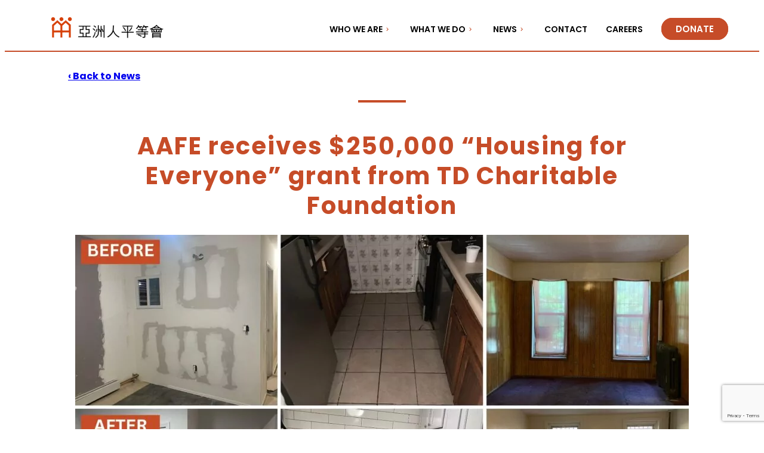

--- FILE ---
content_type: text/html; charset=UTF-8
request_url: https://www.aafe.org/aafe-receives-250000-housing-for-everyone-grant-from-td-charitable-foundation/
body_size: 92515
content:

<!DOCTYPE html>

<html lang="en-US" class="no-js">

<head>

	<meta charset="UTF-8" />

	<meta name="viewport" content="width=device-width, initial-scale=1.0" />

	<link rel="preconnect" href="https://fonts.googleapis.com">

	<link rel="preconnect" href="https://fonts.gstatic.com" crossorigin>

	<link href="https://fonts.googleapis.com/css2?family=Poppins:wght@400;600;700&display=swap" rel="stylesheet">

	<!-- Google tag (gtag.js) -->
	<script async src="https://www.googletagmanager.com/gtag/js?id=G-EVETJR78XK"></script>
	<script>
		window.dataLayer = window.dataLayer || [];

		function gtag() {
			dataLayer.push(arguments);
		}
		gtag('js', new Date());
		gtag('config', 'G-EVETJR78XK');
	</script>

	<meta name='robots' content='index, follow, max-image-preview:large, max-snippet:-1, max-video-preview:-1' />

	<!-- This site is optimized with the Yoast SEO plugin v26.6 - https://yoast.com/wordpress/plugins/seo/ -->
	<title>AAFE receives $250,000 &quot;Housing for Everyone&quot; grant from TD Charitable Foundation | Asian Americans for Equality</title>
	<link rel="canonical" href="https://www.aafe.org/aafe-receives-250000-housing-for-everyone-grant-from-td-charitable-foundation/" />
	<meta property="og:locale" content="en_US" />
	<meta property="og:type" content="article" />
	<meta property="og:title" content="AAFE receives $250,000 &quot;Housing for Everyone&quot; grant from TD Charitable Foundation | Asian Americans for Equality" />
	<meta property="og:url" content="https://www.aafe.org/aafe-receives-250000-housing-for-everyone-grant-from-td-charitable-foundation/" />
	<meta property="og:site_name" content="Asian Americans for Equality" />
	<meta property="article:publisher" content="https://www.facebook.com/aafe1974" />
	<meta property="article:published_time" content="2023-05-12T15:15:35+00:00" />
	<meta property="article:modified_time" content="2023-06-05T15:25:00+00:00" />
	<meta property="og:image" content="https://www.aafe.org/wp-content/uploads/2023/06/Housing-Repair-Program-Before-and-After.jpg" />
	<meta property="og:image:width" content="1920" />
	<meta property="og:image:height" content="1080" />
	<meta property="og:image:type" content="image/jpeg" />
	<meta name="author" content="ed_litvak@aafe.org" />
	<meta name="twitter:card" content="summary_large_image" />
	<meta name="twitter:creator" content="@AAFE1974" />
	<meta name="twitter:site" content="@AAFE1974" />
	<meta name="twitter:label1" content="Written by" />
	<meta name="twitter:data1" content="ed_litvak@aafe.org" />
	<script type="application/ld+json" class="yoast-schema-graph">{"@context":"https://schema.org","@graph":[{"@type":"Article","@id":"https://www.aafe.org/aafe-receives-250000-housing-for-everyone-grant-from-td-charitable-foundation/#article","isPartOf":{"@id":"https://www.aafe.org/aafe-receives-250000-housing-for-everyone-grant-from-td-charitable-foundation/"},"author":{"name":"ed_litvak@aafe.org","@id":"https://www.aafe.org/#/schema/person/687578f3f8aac28b3a25f1b3cd80087d"},"headline":"AAFE receives $250,000 &#8220;Housing for Everyone&#8221; grant from TD Charitable Foundation","datePublished":"2023-05-12T15:15:35+00:00","dateModified":"2023-06-05T15:25:00+00:00","mainEntityOfPage":{"@id":"https://www.aafe.org/aafe-receives-250000-housing-for-everyone-grant-from-td-charitable-foundation/"},"wordCount":10,"commentCount":0,"publisher":{"@id":"https://www.aafe.org/#organization"},"image":{"@id":"https://www.aafe.org/aafe-receives-250000-housing-for-everyone-grant-from-td-charitable-foundation/#primaryimage"},"thumbnailUrl":"https://www.aafe.org/wp-content/uploads/2023/06/Housing-Repair-Program-Before-and-After.jpg","keywords":["Homeownership","Housing Vouchers"],"articleSection":["Affordable Housing"],"inLanguage":"en-US","potentialAction":[{"@type":"CommentAction","name":"Comment","target":["https://www.aafe.org/aafe-receives-250000-housing-for-everyone-grant-from-td-charitable-foundation/#respond"]}]},{"@type":"WebPage","@id":"https://www.aafe.org/aafe-receives-250000-housing-for-everyone-grant-from-td-charitable-foundation/","url":"https://www.aafe.org/aafe-receives-250000-housing-for-everyone-grant-from-td-charitable-foundation/","name":"AAFE receives $250,000 \"Housing for Everyone\" grant from TD Charitable Foundation | Asian Americans for Equality","isPartOf":{"@id":"https://www.aafe.org/#website"},"primaryImageOfPage":{"@id":"https://www.aafe.org/aafe-receives-250000-housing-for-everyone-grant-from-td-charitable-foundation/#primaryimage"},"image":{"@id":"https://www.aafe.org/aafe-receives-250000-housing-for-everyone-grant-from-td-charitable-foundation/#primaryimage"},"thumbnailUrl":"https://www.aafe.org/wp-content/uploads/2023/06/Housing-Repair-Program-Before-and-After.jpg","datePublished":"2023-05-12T15:15:35+00:00","dateModified":"2023-06-05T15:25:00+00:00","breadcrumb":{"@id":"https://www.aafe.org/aafe-receives-250000-housing-for-everyone-grant-from-td-charitable-foundation/#breadcrumb"},"inLanguage":"en-US","potentialAction":[{"@type":"ReadAction","target":["https://www.aafe.org/aafe-receives-250000-housing-for-everyone-grant-from-td-charitable-foundation/"]}]},{"@type":"ImageObject","inLanguage":"en-US","@id":"https://www.aafe.org/aafe-receives-250000-housing-for-everyone-grant-from-td-charitable-foundation/#primaryimage","url":"https://www.aafe.org/wp-content/uploads/2023/06/Housing-Repair-Program-Before-and-After.jpg","contentUrl":"https://www.aafe.org/wp-content/uploads/2023/06/Housing-Repair-Program-Before-and-After.jpg","width":1920,"height":1080,"caption":"Before and after photos from some of the properties renovated through the Emergency Housing Voucher Opportunity Repair Fund Program."},{"@type":"BreadcrumbList","@id":"https://www.aafe.org/aafe-receives-250000-housing-for-everyone-grant-from-td-charitable-foundation/#breadcrumb","itemListElement":[{"@type":"ListItem","position":1,"name":"Home","item":"https://www.aafe.org/"},{"@type":"ListItem","position":2,"name":"Latest Stories","item":"https://www.aafe.org/latest-stories/"},{"@type":"ListItem","position":3,"name":"AAFE receives $250,000 &#8220;Housing for Everyone&#8221; grant from TD Charitable Foundation"}]},{"@type":"WebSite","@id":"https://www.aafe.org/#website","url":"https://www.aafe.org/","name":"Asian Americans for Equality","description":"A comprehensive community development organization","publisher":{"@id":"https://www.aafe.org/#organization"},"alternateName":"AAFE","potentialAction":[{"@type":"SearchAction","target":{"@type":"EntryPoint","urlTemplate":"https://www.aafe.org/?s={search_term_string}"},"query-input":{"@type":"PropertyValueSpecification","valueRequired":true,"valueName":"search_term_string"}}],"inLanguage":"en-US"},{"@type":"Organization","@id":"https://www.aafe.org/#organization","name":"Asian Americans for Equality","url":"https://www.aafe.org/","logo":{"@type":"ImageObject","inLanguage":"en-US","@id":"https://www.aafe.org/#/schema/logo/image/","url":"https://www.aafe.org/wp-content/uploads/2025/03/AAFE-horiz-EN-Color-RGB.jpg","contentUrl":"https://www.aafe.org/wp-content/uploads/2025/03/AAFE-horiz-EN-Color-RGB.jpg","width":1200,"height":313,"caption":"Asian Americans for Equality"},"image":{"@id":"https://www.aafe.org/#/schema/logo/image/"},"sameAs":["https://www.facebook.com/aafe1974","https://x.com/AAFE1974","https://www.instagram.com/aafenyc/"]},{"@type":"Person","@id":"https://www.aafe.org/#/schema/person/687578f3f8aac28b3a25f1b3cd80087d","name":"ed_litvak@aafe.org","image":{"@type":"ImageObject","inLanguage":"en-US","@id":"https://www.aafe.org/#/schema/person/image/","url":"https://secure.gravatar.com/avatar/67a30abaa7e262b37dff53377e45a0b4118e068c20ff4eaeffecccb554b85566?s=96&d=mm&r=g","contentUrl":"https://secure.gravatar.com/avatar/67a30abaa7e262b37dff53377e45a0b4118e068c20ff4eaeffecccb554b85566?s=96&d=mm&r=g","caption":"ed_litvak@aafe.org"},"url":"https://www.aafe.org/author/ed_litvakaafe-org/"}]}</script>
	<!-- / Yoast SEO plugin. -->


<link rel='dns-prefetch' href='//js.stripe.com' />
<link rel='dns-prefetch' href='//fonts.googleapis.com' />
<link rel="alternate" type="application/rss+xml" title="Asian Americans for Equality &raquo; AAFE receives $250,000 &#8220;Housing for Everyone&#8221; grant from TD Charitable Foundation Comments Feed" href="https://www.aafe.org/aafe-receives-250000-housing-for-everyone-grant-from-td-charitable-foundation/feed/" />
<link rel="alternate" title="oEmbed (JSON)" type="application/json+oembed" href="https://www.aafe.org/wp-json/oembed/1.0/embed?url=https%3A%2F%2Fwww.aafe.org%2Faafe-receives-250000-housing-for-everyone-grant-from-td-charitable-foundation%2F" />
<link rel="alternate" title="oEmbed (XML)" type="text/xml+oembed" href="https://www.aafe.org/wp-json/oembed/1.0/embed?url=https%3A%2F%2Fwww.aafe.org%2Faafe-receives-250000-housing-for-everyone-grant-from-td-charitable-foundation%2F&#038;format=xml" />
<style id='wp-img-auto-sizes-contain-inline-css' type='text/css'>
img:is([sizes=auto i],[sizes^="auto," i]){contain-intrinsic-size:3000px 1500px}
/*# sourceURL=wp-img-auto-sizes-contain-inline-css */
</style>

<link rel='stylesheet' id='givewp-campaign-blocks-fonts-css' href='https://fonts.googleapis.com/css2?family=Inter%3Awght%40400%3B500%3B600%3B700&#038;display=swap&#038;ver=6.9' type='text/css' media='all' />
<style id='wp-emoji-styles-inline-css' type='text/css'>

	img.wp-smiley, img.emoji {
		display: inline !important;
		border: none !important;
		box-shadow: none !important;
		height: 1em !important;
		width: 1em !important;
		margin: 0 0.07em !important;
		vertical-align: -0.1em !important;
		background: none !important;
		padding: 0 !important;
	}
/*# sourceURL=wp-emoji-styles-inline-css */
</style>
<link rel='stylesheet' id='wp-block-library-css' href='https://www.aafe.org/wp-includes/css/dist/block-library/style.min.css?ver=6.9' type='text/css' media='all' />
<style id='global-styles-inline-css' type='text/css'>
:root{--wp--preset--aspect-ratio--square: 1;--wp--preset--aspect-ratio--4-3: 4/3;--wp--preset--aspect-ratio--3-4: 3/4;--wp--preset--aspect-ratio--3-2: 3/2;--wp--preset--aspect-ratio--2-3: 2/3;--wp--preset--aspect-ratio--16-9: 16/9;--wp--preset--aspect-ratio--9-16: 9/16;--wp--preset--color--black: #000000;--wp--preset--color--cyan-bluish-gray: #abb8c3;--wp--preset--color--white: #ffffff;--wp--preset--color--pale-pink: #f78da7;--wp--preset--color--vivid-red: #cf2e2e;--wp--preset--color--luminous-vivid-orange: #ff6900;--wp--preset--color--luminous-vivid-amber: #fcb900;--wp--preset--color--light-green-cyan: #7bdcb5;--wp--preset--color--vivid-green-cyan: #00d084;--wp--preset--color--pale-cyan-blue: #8ed1fc;--wp--preset--color--vivid-cyan-blue: #0693e3;--wp--preset--color--vivid-purple: #9b51e0;--wp--preset--color--dark: #000000;--wp--preset--color--light: #ffffff;--wp--preset--color--primary: #c64c28;--wp--preset--color--color-1: #4d4c4c;--wp--preset--color--color-2: #ebebeb;--wp--preset--color--color-3: #707070;--wp--preset--color--color-4: #bab9b9;--wp--preset--color--color-5: #F4F4F6;--wp--preset--color--color-bg: #dadcdf;--wp--preset--color--orange-dark: #BA4926;--wp--preset--gradient--vivid-cyan-blue-to-vivid-purple: linear-gradient(135deg,rgb(6,147,227) 0%,rgb(155,81,224) 100%);--wp--preset--gradient--light-green-cyan-to-vivid-green-cyan: linear-gradient(135deg,rgb(122,220,180) 0%,rgb(0,208,130) 100%);--wp--preset--gradient--luminous-vivid-amber-to-luminous-vivid-orange: linear-gradient(135deg,rgb(252,185,0) 0%,rgb(255,105,0) 100%);--wp--preset--gradient--luminous-vivid-orange-to-vivid-red: linear-gradient(135deg,rgb(255,105,0) 0%,rgb(207,46,46) 100%);--wp--preset--gradient--very-light-gray-to-cyan-bluish-gray: linear-gradient(135deg,rgb(238,238,238) 0%,rgb(169,184,195) 100%);--wp--preset--gradient--cool-to-warm-spectrum: linear-gradient(135deg,rgb(74,234,220) 0%,rgb(151,120,209) 20%,rgb(207,42,186) 40%,rgb(238,44,130) 60%,rgb(251,105,98) 80%,rgb(254,248,76) 100%);--wp--preset--gradient--blush-light-purple: linear-gradient(135deg,rgb(255,206,236) 0%,rgb(152,150,240) 100%);--wp--preset--gradient--blush-bordeaux: linear-gradient(135deg,rgb(254,205,165) 0%,rgb(254,45,45) 50%,rgb(107,0,62) 100%);--wp--preset--gradient--luminous-dusk: linear-gradient(135deg,rgb(255,203,112) 0%,rgb(199,81,192) 50%,rgb(65,88,208) 100%);--wp--preset--gradient--pale-ocean: linear-gradient(135deg,rgb(255,245,203) 0%,rgb(182,227,212) 50%,rgb(51,167,181) 100%);--wp--preset--gradient--electric-grass: linear-gradient(135deg,rgb(202,248,128) 0%,rgb(113,206,126) 100%);--wp--preset--gradient--midnight: linear-gradient(135deg,rgb(2,3,129) 0%,rgb(40,116,252) 100%);--wp--preset--font-size--small: 0.875rem;--wp--preset--font-size--medium: 1.25rem;--wp--preset--font-size--large: 1.75rem;--wp--preset--font-size--x-large: 42px;--wp--preset--font-family--base-font: Poppins, sans-serif;--wp--preset--spacing--20: 0.44rem;--wp--preset--spacing--30: 0.67rem;--wp--preset--spacing--40: 1rem;--wp--preset--spacing--50: 1.5rem;--wp--preset--spacing--60: 2.25rem;--wp--preset--spacing--70: 3.38rem;--wp--preset--spacing--80: 5.06rem;--wp--preset--spacing--small: 1.875rem;--wp--preset--spacing--medium: 4.375rem;--wp--preset--spacing--large: 7.5rem;--wp--preset--shadow--natural: 6px 6px 9px rgba(0, 0, 0, 0.2);--wp--preset--shadow--deep: 12px 12px 50px rgba(0, 0, 0, 0.4);--wp--preset--shadow--sharp: 6px 6px 0px rgba(0, 0, 0, 0.2);--wp--preset--shadow--outlined: 6px 6px 0px -3px rgb(255, 255, 255), 6px 6px rgb(0, 0, 0);--wp--preset--shadow--crisp: 6px 6px 0px rgb(0, 0, 0);--wp--custom--line-height--body: 1.5;--wp--custom--media-spacing: 1.25rem;}:root { --wp--style--global--content-size: 650px;--wp--style--global--wide-size: 1268px; }:where(body) { margin: 0; }.wp-site-blocks { padding-top: var(--wp--style--root--padding-top); padding-bottom: var(--wp--style--root--padding-bottom); }.has-global-padding { padding-right: var(--wp--style--root--padding-right); padding-left: var(--wp--style--root--padding-left); }.has-global-padding > .alignfull { margin-right: calc(var(--wp--style--root--padding-right) * -1); margin-left: calc(var(--wp--style--root--padding-left) * -1); }.has-global-padding :where(:not(.alignfull.is-layout-flow) > .has-global-padding:not(.wp-block-block, .alignfull)) { padding-right: 0; padding-left: 0; }.has-global-padding :where(:not(.alignfull.is-layout-flow) > .has-global-padding:not(.wp-block-block, .alignfull)) > .alignfull { margin-left: 0; margin-right: 0; }.wp-site-blocks > .alignleft { float: left; margin-right: 2em; }.wp-site-blocks > .alignright { float: right; margin-left: 2em; }.wp-site-blocks > .aligncenter { justify-content: center; margin-left: auto; margin-right: auto; }:where(.wp-site-blocks) > * { margin-block-start: 1.5rem; margin-block-end: 0; }:where(.wp-site-blocks) > :first-child { margin-block-start: 0; }:where(.wp-site-blocks) > :last-child { margin-block-end: 0; }:root { --wp--style--block-gap: 1.5rem; }:root :where(.is-layout-flow) > :first-child{margin-block-start: 0;}:root :where(.is-layout-flow) > :last-child{margin-block-end: 0;}:root :where(.is-layout-flow) > *{margin-block-start: 1.5rem;margin-block-end: 0;}:root :where(.is-layout-constrained) > :first-child{margin-block-start: 0;}:root :where(.is-layout-constrained) > :last-child{margin-block-end: 0;}:root :where(.is-layout-constrained) > *{margin-block-start: 1.5rem;margin-block-end: 0;}:root :where(.is-layout-flex){gap: 1.5rem;}:root :where(.is-layout-grid){gap: 1.5rem;}.is-layout-flow > .alignleft{float: left;margin-inline-start: 0;margin-inline-end: 2em;}.is-layout-flow > .alignright{float: right;margin-inline-start: 2em;margin-inline-end: 0;}.is-layout-flow > .aligncenter{margin-left: auto !important;margin-right: auto !important;}.is-layout-constrained > .alignleft{float: left;margin-inline-start: 0;margin-inline-end: 2em;}.is-layout-constrained > .alignright{float: right;margin-inline-start: 2em;margin-inline-end: 0;}.is-layout-constrained > .aligncenter{margin-left: auto !important;margin-right: auto !important;}.is-layout-constrained > :where(:not(.alignleft):not(.alignright):not(.alignfull)){max-width: var(--wp--style--global--content-size);margin-left: auto !important;margin-right: auto !important;}.is-layout-constrained > .alignwide{max-width: var(--wp--style--global--wide-size);}body .is-layout-flex{display: flex;}.is-layout-flex{flex-wrap: wrap;align-items: center;}.is-layout-flex > :is(*, div){margin: 0;}body .is-layout-grid{display: grid;}.is-layout-grid > :is(*, div){margin: 0;}body{background-color: var(--wp--preset--color--light);color: var(--wp--preset--color--dark);font-family: var(--wp--preset--font-family--base-font);font-size: 0.875rem;font-weight: 400;line-height: var(--wp--custom--line-height--body);--wp--style--root--padding-top: var(--wp--preset--spacing--small);--wp--style--root--padding-right: var(--wp--preset--spacing--small);--wp--style--root--padding-bottom: var(--wp--preset--spacing--small);--wp--style--root--padding-left: var(--wp--preset--spacing--small);}a:where(:not(.wp-element-button)){color: var(--wp--preset--color--primary);font-weight: 400;text-decoration: underline;}:root :where(a:where(:not(.wp-element-button)):hover){color: var(--wp--preset--color--dark);}:root :where(a:where(:not(.wp-element-button)):focus){color: var(--wp--preset--color--dark);}h1, h2, h3, h4, h5, h6{font-weight: 700;line-height: var(--wp--custom--line-height--body);margin-top: 0;margin-bottom: 1rem;}h1{font-size: 2.5rem;margin-bottom: 1.4rem;}h2{font-size: 2.2rem;margin-bottom: 1.2rem;}h3{font-size: 2rem;}h4{font-size: 1.8rem;}h5{font-size: 1.6rem;}h6{font-size: 1.4rem;}:root :where(.wp-element-button, .wp-block-button__link){background-color: #32373c;border-width: 0;color: #fff;font-family: inherit;font-size: inherit;font-style: inherit;font-weight: inherit;letter-spacing: inherit;line-height: inherit;padding-top: calc(0.667em + 2px);padding-right: calc(1.333em + 2px);padding-bottom: calc(0.667em + 2px);padding-left: calc(1.333em + 2px);text-decoration: none;text-transform: inherit;}.has-black-color{color: var(--wp--preset--color--black) !important;}.has-cyan-bluish-gray-color{color: var(--wp--preset--color--cyan-bluish-gray) !important;}.has-white-color{color: var(--wp--preset--color--white) !important;}.has-pale-pink-color{color: var(--wp--preset--color--pale-pink) !important;}.has-vivid-red-color{color: var(--wp--preset--color--vivid-red) !important;}.has-luminous-vivid-orange-color{color: var(--wp--preset--color--luminous-vivid-orange) !important;}.has-luminous-vivid-amber-color{color: var(--wp--preset--color--luminous-vivid-amber) !important;}.has-light-green-cyan-color{color: var(--wp--preset--color--light-green-cyan) !important;}.has-vivid-green-cyan-color{color: var(--wp--preset--color--vivid-green-cyan) !important;}.has-pale-cyan-blue-color{color: var(--wp--preset--color--pale-cyan-blue) !important;}.has-vivid-cyan-blue-color{color: var(--wp--preset--color--vivid-cyan-blue) !important;}.has-vivid-purple-color{color: var(--wp--preset--color--vivid-purple) !important;}.has-dark-color{color: var(--wp--preset--color--dark) !important;}.has-light-color{color: var(--wp--preset--color--light) !important;}.has-primary-color{color: var(--wp--preset--color--primary) !important;}.has-color-1-color{color: var(--wp--preset--color--color-1) !important;}.has-color-2-color{color: var(--wp--preset--color--color-2) !important;}.has-color-3-color{color: var(--wp--preset--color--color-3) !important;}.has-color-4-color{color: var(--wp--preset--color--color-4) !important;}.has-color-5-color{color: var(--wp--preset--color--color-5) !important;}.has-color-bg-color{color: var(--wp--preset--color--color-bg) !important;}.has-orange-dark-color{color: var(--wp--preset--color--orange-dark) !important;}.has-black-background-color{background-color: var(--wp--preset--color--black) !important;}.has-cyan-bluish-gray-background-color{background-color: var(--wp--preset--color--cyan-bluish-gray) !important;}.has-white-background-color{background-color: var(--wp--preset--color--white) !important;}.has-pale-pink-background-color{background-color: var(--wp--preset--color--pale-pink) !important;}.has-vivid-red-background-color{background-color: var(--wp--preset--color--vivid-red) !important;}.has-luminous-vivid-orange-background-color{background-color: var(--wp--preset--color--luminous-vivid-orange) !important;}.has-luminous-vivid-amber-background-color{background-color: var(--wp--preset--color--luminous-vivid-amber) !important;}.has-light-green-cyan-background-color{background-color: var(--wp--preset--color--light-green-cyan) !important;}.has-vivid-green-cyan-background-color{background-color: var(--wp--preset--color--vivid-green-cyan) !important;}.has-pale-cyan-blue-background-color{background-color: var(--wp--preset--color--pale-cyan-blue) !important;}.has-vivid-cyan-blue-background-color{background-color: var(--wp--preset--color--vivid-cyan-blue) !important;}.has-vivid-purple-background-color{background-color: var(--wp--preset--color--vivid-purple) !important;}.has-dark-background-color{background-color: var(--wp--preset--color--dark) !important;}.has-light-background-color{background-color: var(--wp--preset--color--light) !important;}.has-primary-background-color{background-color: var(--wp--preset--color--primary) !important;}.has-color-1-background-color{background-color: var(--wp--preset--color--color-1) !important;}.has-color-2-background-color{background-color: var(--wp--preset--color--color-2) !important;}.has-color-3-background-color{background-color: var(--wp--preset--color--color-3) !important;}.has-color-4-background-color{background-color: var(--wp--preset--color--color-4) !important;}.has-color-5-background-color{background-color: var(--wp--preset--color--color-5) !important;}.has-color-bg-background-color{background-color: var(--wp--preset--color--color-bg) !important;}.has-orange-dark-background-color{background-color: var(--wp--preset--color--orange-dark) !important;}.has-black-border-color{border-color: var(--wp--preset--color--black) !important;}.has-cyan-bluish-gray-border-color{border-color: var(--wp--preset--color--cyan-bluish-gray) !important;}.has-white-border-color{border-color: var(--wp--preset--color--white) !important;}.has-pale-pink-border-color{border-color: var(--wp--preset--color--pale-pink) !important;}.has-vivid-red-border-color{border-color: var(--wp--preset--color--vivid-red) !important;}.has-luminous-vivid-orange-border-color{border-color: var(--wp--preset--color--luminous-vivid-orange) !important;}.has-luminous-vivid-amber-border-color{border-color: var(--wp--preset--color--luminous-vivid-amber) !important;}.has-light-green-cyan-border-color{border-color: var(--wp--preset--color--light-green-cyan) !important;}.has-vivid-green-cyan-border-color{border-color: var(--wp--preset--color--vivid-green-cyan) !important;}.has-pale-cyan-blue-border-color{border-color: var(--wp--preset--color--pale-cyan-blue) !important;}.has-vivid-cyan-blue-border-color{border-color: var(--wp--preset--color--vivid-cyan-blue) !important;}.has-vivid-purple-border-color{border-color: var(--wp--preset--color--vivid-purple) !important;}.has-dark-border-color{border-color: var(--wp--preset--color--dark) !important;}.has-light-border-color{border-color: var(--wp--preset--color--light) !important;}.has-primary-border-color{border-color: var(--wp--preset--color--primary) !important;}.has-color-1-border-color{border-color: var(--wp--preset--color--color-1) !important;}.has-color-2-border-color{border-color: var(--wp--preset--color--color-2) !important;}.has-color-3-border-color{border-color: var(--wp--preset--color--color-3) !important;}.has-color-4-border-color{border-color: var(--wp--preset--color--color-4) !important;}.has-color-5-border-color{border-color: var(--wp--preset--color--color-5) !important;}.has-color-bg-border-color{border-color: var(--wp--preset--color--color-bg) !important;}.has-orange-dark-border-color{border-color: var(--wp--preset--color--orange-dark) !important;}.has-vivid-cyan-blue-to-vivid-purple-gradient-background{background: var(--wp--preset--gradient--vivid-cyan-blue-to-vivid-purple) !important;}.has-light-green-cyan-to-vivid-green-cyan-gradient-background{background: var(--wp--preset--gradient--light-green-cyan-to-vivid-green-cyan) !important;}.has-luminous-vivid-amber-to-luminous-vivid-orange-gradient-background{background: var(--wp--preset--gradient--luminous-vivid-amber-to-luminous-vivid-orange) !important;}.has-luminous-vivid-orange-to-vivid-red-gradient-background{background: var(--wp--preset--gradient--luminous-vivid-orange-to-vivid-red) !important;}.has-very-light-gray-to-cyan-bluish-gray-gradient-background{background: var(--wp--preset--gradient--very-light-gray-to-cyan-bluish-gray) !important;}.has-cool-to-warm-spectrum-gradient-background{background: var(--wp--preset--gradient--cool-to-warm-spectrum) !important;}.has-blush-light-purple-gradient-background{background: var(--wp--preset--gradient--blush-light-purple) !important;}.has-blush-bordeaux-gradient-background{background: var(--wp--preset--gradient--blush-bordeaux) !important;}.has-luminous-dusk-gradient-background{background: var(--wp--preset--gradient--luminous-dusk) !important;}.has-pale-ocean-gradient-background{background: var(--wp--preset--gradient--pale-ocean) !important;}.has-electric-grass-gradient-background{background: var(--wp--preset--gradient--electric-grass) !important;}.has-midnight-gradient-background{background: var(--wp--preset--gradient--midnight) !important;}.has-small-font-size{font-size: var(--wp--preset--font-size--small) !important;}.has-medium-font-size{font-size: var(--wp--preset--font-size--medium) !important;}.has-large-font-size{font-size: var(--wp--preset--font-size--large) !important;}.has-x-large-font-size{font-size: var(--wp--preset--font-size--x-large) !important;}.has-base-font-font-family{font-family: var(--wp--preset--font-family--base-font) !important;}
/*# sourceURL=global-styles-inline-css */
</style>

<link rel='stylesheet' id='contact-form-7-css' href='https://www.aafe.org/wp-content/plugins/contact-form-7/includes/css/styles.css?ver=6.1.4' type='text/css' media='all' />
<link rel='stylesheet' id='give-styles-css' href='https://www.aafe.org/wp-content/plugins/give/build/assets/dist/css/give.css?ver=4.13.2' type='text/css' media='all' />
<link rel='stylesheet' id='give-donation-summary-style-frontend-css' href='https://www.aafe.org/wp-content/plugins/give/build/assets/dist/css/give-donation-summary.css?ver=4.13.2' type='text/css' media='all' />
<link rel='stylesheet' id='givewp-design-system-foundation-css' href='https://www.aafe.org/wp-content/plugins/give/build/assets/dist/css/design-system/foundation.css?ver=1.2.0' type='text/css' media='all' />
<link rel='stylesheet' id='wpml-legacy-horizontal-list-0-css' href='https://www.aafe.org/wp-content/plugins/sitepress-multilingual-cms/templates/language-switchers/legacy-list-horizontal/style.min.css?ver=1' type='text/css' media='all' />
<link rel='stylesheet' id='main-css' href='https://www.aafe.org/wp-content/themes/aafe/assets/css/style.css?ver=1686824376' type='text/css' media='all' />
<script type="text/javascript" id="wpml-cookie-js-extra">
/* <![CDATA[ */
var wpml_cookies = {"wp-wpml_current_language":{"value":"en","expires":1,"path":"/"}};
var wpml_cookies = {"wp-wpml_current_language":{"value":"en","expires":1,"path":"/"}};
//# sourceURL=wpml-cookie-js-extra
/* ]]> */
</script>
<script type="text/javascript" src="https://www.aafe.org/wp-content/plugins/sitepress-multilingual-cms/res/js/cookies/language-cookie.js?ver=476000" id="wpml-cookie-js" defer="defer" data-wp-strategy="defer"></script>
<script type="text/javascript" src="https://www.aafe.org/wp-includes/js/dist/hooks.min.js?ver=dd5603f07f9220ed27f1" id="wp-hooks-js"></script>
<script type="text/javascript" src="https://www.aafe.org/wp-includes/js/dist/i18n.min.js?ver=c26c3dc7bed366793375" id="wp-i18n-js"></script>
<script type="text/javascript" id="wp-i18n-js-after">
/* <![CDATA[ */
wp.i18n.setLocaleData( { 'text direction\u0004ltr': [ 'ltr' ] } );
//# sourceURL=wp-i18n-js-after
/* ]]> */
</script>
<script type="text/javascript" id="give-stripe-js-js-extra">
/* <![CDATA[ */
var give_stripe_vars = {"zero_based_currency":"","zero_based_currencies_list":["JPY","KRW","CLP","ISK","BIF","DJF","GNF","KHR","KPW","LAK","LKR","MGA","MZN","VUV"],"sitename":"AAFE","checkoutBtnTitle":"Donate","publishable_key":"pk_live_51F4wSyCSjKMp4P5u92Zb6DbiaPJe9cYjpZUun9WgpP0ZLAfCksnqKmvWjtYgqEv1MzVIXt1prUnNwiHAcsQm3nk500RGiHNwgb","checkout_image":"","checkout_address":"","checkout_processing_text":"Donation Processing...","give_version":"4.13.2","cc_fields_format":"single","card_number_placeholder_text":"Card Number","card_cvc_placeholder_text":"CVC","donate_button_text":"Donate Now","element_font_styles":{"cssSrc":false},"element_base_styles":{"color":"#32325D","fontWeight":500,"fontSize":"16px","fontSmoothing":"antialiased","::placeholder":{"color":"#222222"},":-webkit-autofill":{"color":"#e39f48"}},"element_complete_styles":{},"element_empty_styles":{},"element_invalid_styles":{},"float_labels":"","base_country":"US","preferred_locale":"en"};
//# sourceURL=give-stripe-js-js-extra
/* ]]> */
</script>
<script type="text/javascript" src="https://js.stripe.com/v3/?ver=4.13.2" id="give-stripe-js-js"></script>
<script type="text/javascript" src="https://www.aafe.org/wp-content/plugins/give/build/assets/dist/js/give-stripe.js?ver=4.13.2" id="give-stripe-onpage-js-js"></script>
<script type="text/javascript" src="https://www.aafe.org/wp-includes/js/jquery/jquery.min.js?ver=3.7.1" id="jquery-core-js"></script>
<script type="text/javascript" src="https://www.aafe.org/wp-includes/js/jquery/jquery-migrate.min.js?ver=3.4.1" id="jquery-migrate-js"></script>
<script type="text/javascript" id="give-js-extra">
/* <![CDATA[ */
var give_global_vars = {"ajaxurl":"https://www.aafe.org/wp-admin/admin-ajax.php","checkout_nonce":"37f4ad9762","currency":"USD","currency_sign":"$","currency_pos":"before","thousands_separator":",","decimal_separator":".","no_gateway":"Please select a payment method.","bad_minimum":"The minimum custom donation amount for this form is","bad_maximum":"The maximum custom donation amount for this form is","general_loading":"Loading...","purchase_loading":"Please Wait...","textForOverlayScreen":"\u003Ch3\u003EProcessing...\u003C/h3\u003E\u003Cp\u003EThis will only take a second!\u003C/p\u003E","number_decimals":"2","is_test_mode":"","give_version":"4.13.2","magnific_options":{"main_class":"give-modal","close_on_bg_click":false},"form_translation":{"payment-mode":"Please select payment mode.","give_first":"Please enter your first name.","give_last":"Please enter your last name.","give_email":"Please enter a valid email address.","give_user_login":"Invalid email address or username.","give_user_pass":"Enter a password.","give_user_pass_confirm":"Enter the password confirmation.","give_agree_to_terms":"You must agree to the terms and conditions."},"confirm_email_sent_message":"Please check your email and click on the link to access your complete donation history.","ajax_vars":{"ajaxurl":"https://www.aafe.org/wp-admin/admin-ajax.php","ajaxNonce":"07cdbfe21a","loading":"Loading","select_option":"Please select an option","default_gateway":"stripe","permalinks":"1","number_decimals":2},"cookie_hash":"34d608acabf80e5f0705e584435e70eb","session_nonce_cookie_name":"wp-give_session_reset_nonce_34d608acabf80e5f0705e584435e70eb","session_cookie_name":"wp-give_session_34d608acabf80e5f0705e584435e70eb","delete_session_nonce_cookie":"0"};
var giveApiSettings = {"root":"https://www.aafe.org/wp-json/give-api/v2/","rest_base":"give-api/v2"};
//# sourceURL=give-js-extra
/* ]]> */
</script>
<script type="text/javascript" src="https://www.aafe.org/wp-content/plugins/give/build/assets/dist/js/give.js?ver=8540f4f50a2032d9c5b5" id="give-js"></script>
<link rel="https://api.w.org/" href="https://www.aafe.org/wp-json/" /><link rel="alternate" title="JSON" type="application/json" href="https://www.aafe.org/wp-json/wp/v2/posts/1489" /><link rel="EditURI" type="application/rsd+xml" title="RSD" href="https://www.aafe.org/xmlrpc.php?rsd" />
<meta name="generator" content="WordPress 6.9" />
<link rel='shortlink' href='https://www.aafe.org/?p=1489' />
<meta name="generator" content="WPML ver:4.7.6 stt:61,1,2;" />
<meta name="generator" content="Give v4.13.2" />
<script>document.documentElement.className = document.documentElement.className.replace('no-js', 'js');</script><link rel="icon" href="https://www.aafe.org/wp-content/uploads/2023/06/AAFE-logo-orange-1-58x56.png" sizes="32x32" />
<link rel="icon" href="https://www.aafe.org/wp-content/uploads/2023/06/AAFE-logo-orange-1.png" sizes="192x192" />
<link rel="apple-touch-icon" href="https://www.aafe.org/wp-content/uploads/2023/06/AAFE-logo-orange-1.png" />
<meta name="msapplication-TileImage" content="https://www.aafe.org/wp-content/uploads/2023/06/AAFE-logo-orange-1.png" />

<link rel='stylesheet' id='yikes-inc-easy-mailchimp-public-styles-css' href='https://www.aafe.org/wp-content/plugins/yikes-inc-easy-mailchimp-extender/public/css/yikes-inc-easy-mailchimp-extender-public.min.css?ver=6.9' type='text/css' media='all' />
</head>

<body class="wp-singular post-template-default single single-post postid-1489 single-format-standard wp-embed-responsive wp-theme-aafe">

	
	<div id="page">

		<a class="skip-link" href="#content">Skip to content</a>

		<header class="main-header">
	<style>.main-header {
  display: flex;
  flex-wrap: wrap;
  align-items: center;
  justify-content: space-between;
  position: sticky;
  top: 0;
  left: 0;
  width: 100%;
  padding: 1rem 1.3125rem 1.1875rem 1.1875rem;
  z-index: 1000;
  border-bottom: 2px solid var(--wp--preset--color--primary);
  background: var(--wp--preset--color--light);
}
@media (min-width: 576px) {
  .main-header {
    padding: 1.1875rem 2.3125rem 1.0625rem 2.5rem;
  }
}
@media (min-width: 992px) {
  .main-header {
    padding: 0 52px 0 70px;
  }
}
.main-header__logo {
  flex: 0 0 auto;
  width: 234px;
  padding: 0;
}
@media (min-width: 340px) {
  .main-header__logo {
    width: 264px;
  }
}
@media (min-width: 992px) {
  .main-header__logo {
    width: 244px;
  }
}
@media (min-width: 1020px) {
  .main-header__logo {
    width: 264px;
  }
}
.main-header__nav {
  display: none;
}
@media (min-width: 992px) {
  .main-header__nav {
    display: block;
    flex: 0 0 auto;
    max-width: calc(100% - 210px);
  }
}
.main-header__desktop-nav, .main-header__mobile-nav {
  padding: 0;
  z-index: 9;
  text-align: center;
  font-size: 1.125rem;
  line-height: 1.1111111111;
}
.main-header__desktop-nav .menu-item-has-children, .main-header__mobile-nav .menu-item-has-children {
  position: relative;
}
.main-header__desktop-nav .menu-item-has-children a, .main-header__mobile-nav .menu-item-has-children a {
  cursor: pointer;
}
.main-header__mobile {
  position: absolute;
  top: calc(100% + 2px);
  right: 0;
  left: 0;
  overflow: auto;
  height: calc(100vh - 78px);
}
@media (min-width: 992px) {
  .main-header__mobile {
    display: none;
  }
}
.main-header__mobile-nav {
  padding: 0.9375rem;
  background: var(--wp--preset--color--light);
}
@media (min-width: 576px) {
  .main-header__mobile-nav {
    padding: 0.9375rem 2.5rem;
  }
}
@media (min-width: 992px) {
  .main-header__desktop-nav .menu {
    display: flex;
    align-items: center;
    justify-content: flex-end;
    flex-wrap: wrap;
  }
}
.main-header .menu-item {
  display: flex;
  align-items: center;
  justify-content: space-between;
  flex-wrap: wrap;
  position: relative;
  margin: 0;
  padding: 1rem 0.125rem;
}
@media (min-width: 992px) {
  .main-header .menu-item {
    padding: 1.5rem 0 1.1875rem;
    margin-left: 23px;
  }
}
@media (min-width: 1200px) {
  .main-header .menu-item {
    margin-left: 31px;
  }
}
.main-header .menu-item:not(.highlighted) {
  border-bottom: 1px solid var(--wp--preset--color--color-3);
}
@media (min-width: 992px) {
  .main-header .menu-item:not(.highlighted) {
    border: none;
  }
}
.main-header .menu-item.highlighted > a {
  font-size: 0.9375rem;
  line-height: 2.2666666667;
  padding: 0.0625rem 1.375rem;
  transform: translate(-3px, -2px);
  background-color: var(--wp--preset--color--primary);
  color: var(--wp--preset--color--light);
  border-radius: 1.875rem;
  transition: background-color 0.25s ease-in-out, color 0.25s ease-in-out;
  border: 2px solid var(--wp--preset--color--primary);
}
.main-header .menu-item.highlighted > a:hover {
  background-color: transparent;
  color: var(--wp--preset--color--primary);
}
@media (min-width: 992px) {
  .main-header .menu-item.highlighted > a {
    padding: 0.375rem 1.375rem;
  }
}
.main-header .menu-item:first-child {
  padding-top: 0;
}
@media (min-width: 992px) {
  .main-header .menu-item:first-child {
    padding-top: 1.5rem;
  }
}
@media (min-width: 992px) {
  .main-header .menu-item {
    display: inline-block;
  }
}
.main-header .menu-item > a, .main-header .menu-item > .menu-item-without-link {
  vertical-align: middle;
  font-size: 1.125rem;
  line-height: 1.8888888889;
  font-weight: 700;
  text-transform: uppercase;
  color: currentColor;
  transition: color 0.25s ease-in-out;
}
@media (min-width: 992px) {
  .main-header .menu-item > a, .main-header .menu-item > .menu-item-without-link {
    font-size: 0.8125rem;
    line-height: 2.6153846154;
  }
}
@media (min-width: 1200px) {
  .main-header .menu-item > a, .main-header .menu-item > .menu-item-without-link {
    font-size: 0.875rem;
    line-height: 2.4285714286;
    font-weight: 600;
  }
}
.main-header .menu-item > a:hover, .main-header .menu-item > .menu-item-without-link:hover {
  color: var(--wp--preset--color--primary);
}
@media (min-width: 992px) {
  .main-header .menu-item + .main-header .menu-item {
    margin-left: 2rem;
  }
}
.main-header .menu-item__dropdown {
  width: 1.875rem;
  height: 1.875rem;
  padding: 0;
  position: relative;
  margin: 0 0 0 0.3125rem;
  vertical-align: middle;
  border: 0;
  border-radius: 50%;
  background: transparent;
}
.main-header .menu-item__dropdown[aria-expanded=true] .menu-item__icon {
  transform: translate(-50%, -50%) rotate(180deg);
}
@media (min-width: 992px) {
  .main-header .menu-item__dropdown {
    width: 0.9375rem;
    height: 0.9375rem;
    margin: 0;
    transform: unset;
  }
  .main-header .menu-item__dropdown[aria-expanded=true] .menu-item__icon {
    transform: translate(-50%, -50%) rotate(180deg);
  }
}
.main-header .menu-item__icon {
  display: block;
  width: 1.5rem;
  height: 1.5rem;
  position: absolute;
  top: 50%;
  left: 50%;
  transform: translate(-50%, -50%) rotate(90deg);
  transform-origin: center;
  will-change: transform;
  transition: transform var(--transition-speed) var(--transition-timing-function);
}
@media (min-width: 992px) {
  .main-header .menu-item__icon {
    width: 0.75rem;
    height: 0.75rem;
    display: flex;
    align-items: center;
    justify-content: center;
    transform: translate(-50%, -50%) rotate(90deg);
    margin: 0;
  }
}
.main-header .menu-item__submenu .menu-item {
  padding: 0;
  border: none;
  margin: 0;
}
@media (min-width: 992px) {
  .main-header .menu-item__submenu .menu-item:not(:last-child) {
    margin-bottom: 12px;
  }
}
.main-header .menu-item__submenu .menu-item > a, .main-header .menu-item__submenu .menu-item > .menu-item-without-link {
  font-weight: 400;
  text-transform: initial;
  font-size: 1rem;
  line-height: 2.125;
}
@media (min-width: 992px) {
  .main-header .menu-item__submenu .menu-item > a, .main-header .menu-item__submenu .menu-item > .menu-item-without-link {
    font-size: 1rem;
    line-height: 1;
  }
}
.main-header .menu-item__submenu .menu-item:last-child {
  margin: 0;
}
.main-header .menu > .menu-item > .menu-item__submenu {
  text-align: left;
}
@media (max-width: 991px) {
  .main-header .menu > .menu-item > .menu-item__submenu {
    padding: 0.375rem 0 0;
    margin: 16px 0 0px;
    border-top: 1px solid var(--wp--preset--color--color-3);
    width: 100%;
  }
}
@media (min-width: 992px) {
  .main-header .menu > .menu-item > .menu-item__submenu {
    width: auto;
    min-width: 200px;
    padding: 1.25rem 1rem;
    position: absolute;
    top: 100%;
    left: 50%;
    transform: translate(-50%, 0);
    border: 1px solid var(--wp--preset--color--color-4);
    background: var(--wp--preset--color--light);
  }
  .main-header .menu > .menu-item > .menu-item__submenu:not([hidden]) {
    display: flex;
    flex-direction: column;
    align-items: flex-start;
    justify-content: flex-start;
  }
}
.main-header .menu > .menu-item > .menu-item__submenu .menu-item__submenu {
  padding: 0.625rem 0;
}
.main-header .menu-item-without-link:hover {
  cursor: pointer;
}

.main-header__mobile-nav .menu-item-has-children > a:hover {
  color: var(--wp--preset--color--dark);
}

.btn-menu {
  display: block;
  width: 2rem;
  height: 1.25rem;
  position: relative;
  transform: rotate(0deg);
  border: 0;
  background: transparent;
  box-shadow: none;
  cursor: pointer;
  transition: 0.5s ease-in-out;
}
@media (min-width: 992px) {
  .btn-menu {
    display: none;
  }
}
.btn-menu span {
  display: block;
  width: 100%;
  height: 0.125rem;
  position: absolute;
  left: 0;
  transform: rotate(0deg);
  border-radius: 2px;
  background: var(--wp--preset--color--dark);
  opacity: 1;
  transition: 0.25s ease-in-out;
}
.btn-menu span:nth-child(1) {
  top: 0;
  transform-origin: center;
}
.btn-menu span:nth-child(2) {
  top: 50%;
  transform-origin: left center;
}
.btn-menu span:nth-child(3) {
  top: 100%;
  transform-origin: center;
}
.btn-menu[aria-expanded=true] span:nth-child(1) {
  transform: rotate(45deg) translate(0.3125rem, 0.4375rem);
}
.btn-menu[aria-expanded=true] span:nth-child(2) {
  width: 0;
  opacity: 0;
}
.btn-menu[aria-expanded=true] span:nth-child(3) {
  transform: rotate(-45deg) translate(0.4375rem, -0.5625rem);
}
/*# sourceMappingURL=[data-uri] */
</style>	<div class="main-header__logo">
		<a href="https://www.aafe.org" class="main-logo">
			<span class="screen-reader-text">
				Main Logo			</span>
			<img width="264" height="70" src="https://www.aafe.org/wp-content/uploads/2023/06/ezgif.com-resize.gif" class="attachment-full size-full" alt="" decoding="async" />		</a>
	</div>
	<div class="main-header__nav">
		<nav class="main-header__desktop-nav" aria-labelledby="nav-heading">
			<span id="nav-heading" class="screen-reader-text">Main Navigation</span>
			<ul id="menu-header-navigation" class="menu"><li id="menu-item-2202" class="submenu-trigger menu-item menu-item-type-custom menu-item-object-custom menu-item-has-children menu-item-2202"><span class="menu-item-without-link">Who We Are</span><button class="menu-item__dropdown" aria-expanded="false" aria-haspopup="true" type="button"><span class="screen-reader-text">Who We Are Submenu</span><span class="menu-item__icon" aria-hidden="true"><svg width="24" height="24" viewBox="0 0 24 24" fill="none" xmlns="http://www.w3.org/2000/svg">
<g clip-path="url(#clip0_6_13421)">
<path d="M12 8L6 14L7.41 15.41L12 10.83L16.59 15.41L18 14L12 8Z" fill="#C64C28"/>
</g>
<defs>
<clipPath>
<rect width="24" height="24" fill="white"/>
</clipPath>
</defs>
</svg></span></button>
<ul class="sub-menu menu-item__submenu" hidden>
	<li id="menu-item-74" class="menu-item menu-item-type-post_type menu-item-object-page menu-item-74"><a href="https://www.aafe.org/about-us/" aria-label="About Us">About Us</a></li>
	<li id="menu-item-73" class="menu-item menu-item-type-post_type menu-item-object-page menu-item-73"><a href="https://www.aafe.org/our-history/" aria-label="Our History">Our History</a></li>
	<li id="menu-item-72" class="menu-item menu-item-type-post_type menu-item-object-page menu-item-72"><a href="https://www.aafe.org/our-leadership/" aria-label="Our Leadership">Our Leadership</a></li>
	<li id="menu-item-665" class="menu-item menu-item-type-post_type menu-item-object-page menu-item-665"><a href="https://www.aafe.org/financials-reports/" aria-label="Financials &#038; Organizational Documents">Financials &#038; Organizational Documents</a></li>
	<li id="menu-item-2782" class="menu-item menu-item-type-post_type menu-item-object-page menu-item-2782"><a href="https://www.aafe.org/join-the-aafe-team/" aria-label="Join the AAFE Team!">Join the AAFE Team!</a></li>
</ul>
</li>
<li id="menu-item-2201" class="submenu-trigger menu-item menu-item-type-custom menu-item-object-custom menu-item-has-children menu-item-2201"><span class="menu-item-without-link">What We Do</span><button class="menu-item__dropdown" aria-expanded="false" aria-haspopup="true" type="button"><span class="screen-reader-text">What We Do Submenu</span><span class="menu-item__icon" aria-hidden="true"><svg width="24" height="24" viewBox="0 0 24 24" fill="none" xmlns="http://www.w3.org/2000/svg">
<g clip-path="url(#clip0_6_13421)">
<path d="M12 8L6 14L7.41 15.41L12 10.83L16.59 15.41L18 14L12 8Z" fill="#C64C28"/>
</g>
<defs>
<clipPath>
<rect width="24" height="24" fill="white"/>
</clipPath>
</defs>
</svg></span></button>
<ul class="sub-menu menu-item__submenu" hidden>
	<li id="menu-item-669" class="menu-item menu-item-type-post_type menu-item-object-mission menu-item-669"><a href="https://www.aafe.org/missions/community-services/" aria-label="Community Services">Community Services</a></li>
	<li id="menu-item-673" class="menu-item menu-item-type-post_type menu-item-object-mission menu-item-673"><a href="https://www.aafe.org/missions/small-business/" aria-label="Small Business">Small Business</a></li>
	<li id="menu-item-2506" class="menu-item menu-item-type-post_type menu-item-object-page menu-item-2506"><a href="https://www.aafe.org/cdf/" aria-label="Homeowner Counseling  &#038; Financing">Homeowner Counseling  &#038; Financing</a></li>
	<li id="menu-item-667" class="menu-item menu-item-type-post_type menu-item-object-mission menu-item-667"><a href="https://www.aafe.org/missions/affordable-housing-development/" aria-label="Affordable Housing Development">Affordable Housing Development</a></li>
	<li id="menu-item-672" class="menu-item menu-item-type-post_type menu-item-object-mission menu-item-672"><a href="https://www.aafe.org/missions/property-management/" aria-label="Property Management">Property Management</a></li>
	<li id="menu-item-668" class="menu-item menu-item-type-post_type menu-item-object-mission menu-item-668"><a href="https://www.aafe.org/missions/community-services/community-care-engagement/" aria-label="Community Care &#038; Engagement">Community Care &#038; Engagement</a></li>
</ul>
</li>
<li id="menu-item-55" class="submenu-trigger menu-item menu-item-type-post_type menu-item-object-page current_page_parent menu-item-has-children menu-item-55"><a href="https://www.aafe.org/latest-stories/" aria-label="News">News</a><button class="menu-item__dropdown" aria-expanded="false" aria-haspopup="true" type="button"><span class="screen-reader-text">News Submenu</span><span class="menu-item__icon" aria-hidden="true"><svg width="24" height="24" viewBox="0 0 24 24" fill="none" xmlns="http://www.w3.org/2000/svg">
<g clip-path="url(#clip0_6_13421)">
<path d="M12 8L6 14L7.41 15.41L12 10.83L16.59 15.41L18 14L12 8Z" fill="#C64C28"/>
</g>
<defs>
<clipPath>
<rect width="24" height="24" fill="white"/>
</clipPath>
</defs>
</svg></span></button>
<ul class="sub-menu menu-item__submenu" hidden>
	<li id="menu-item-674" class="menu-item menu-item-type-post_type menu-item-object-page current_page_parent menu-item-674"><a href="https://www.aafe.org/latest-stories/" aria-label="Latest Stories">Latest Stories</a></li>
	<li id="menu-item-675" class="menu-item menu-item-type-post_type menu-item-object-page menu-item-675"><a href="https://www.aafe.org/aafe-in-the-news/" aria-label="AAFE In The News">AAFE In The News</a></li>
	<li id="menu-item-676" class="menu-item menu-item-type-post_type menu-item-object-page menu-item-676"><a href="https://www.aafe.org/events/" aria-label="Events">Events</a></li>
	<li id="menu-item-740" class="menu-item menu-item-type-post_type menu-item-object-page menu-item-740"><a href="https://www.aafe.org/videos/" aria-label="Videos">Videos</a></li>
</ul>
</li>
<li id="menu-item-54" class="menu-item menu-item-type-post_type menu-item-object-page menu-item-54"><a href="https://www.aafe.org/contact/" aria-label="Contact">Contact</a></li>
<li id="menu-item-677" class="menu-item menu-item-type-custom menu-item-object-custom menu-item-677"><a href="https://www.aafe.org/careers/" aria-label="Careers">Careers</a></li>
<li id="menu-item-58" class="highlighted menu-item menu-item-type-custom menu-item-object-custom menu-item-58"><a href="https://www.aafe.org/donate/" aria-label="Donate">Donate</a></li>
</ul>		</nav>
	</div>
	<button class="btn-menu" aria-haspopup="true" aria-expanded="false">
		<span></span>
		<span></span>
		<span></span>
		<span class="screen-reader-text">Menu</span>
	</button>
	<div class="main-header__mobile" hidden>
		<nav class="main-header__mobile-nav" aria-labelledby="mobile-nav-heading">
			<span id="mobile-nav-heading" class="screen-reader-text">Mobile Navigation</span>
			<ul id="menu-header-navigation-1" class="menu"><li class="submenu-trigger menu-item menu-item-type-custom menu-item-object-custom menu-item-has-children menu-item-2202"><span class="menu-item-without-link">Who We Are</span><button class="menu-item__dropdown" aria-expanded="false" aria-haspopup="true" type="button"><span class="screen-reader-text">Who We Are Submenu</span><span class="menu-item__icon" aria-hidden="true"><svg width="24" height="24" viewBox="0 0 24 24" fill="none" xmlns="http://www.w3.org/2000/svg">
<g clip-path="url(#clip0_6_13421)">
<path d="M12 8L6 14L7.41 15.41L12 10.83L16.59 15.41L18 14L12 8Z" fill="#C64C28"/>
</g>
<defs>
<clipPath>
<rect width="24" height="24" fill="white"/>
</clipPath>
</defs>
</svg></span></button>
<ul class="sub-menu menu-item__submenu" hidden>
	<li class="menu-item menu-item-type-post_type menu-item-object-page menu-item-74"><a href="https://www.aafe.org/about-us/" aria-label="About Us">About Us</a></li>
	<li class="menu-item menu-item-type-post_type menu-item-object-page menu-item-73"><a href="https://www.aafe.org/our-history/" aria-label="Our History">Our History</a></li>
	<li class="menu-item menu-item-type-post_type menu-item-object-page menu-item-72"><a href="https://www.aafe.org/our-leadership/" aria-label="Our Leadership">Our Leadership</a></li>
	<li class="menu-item menu-item-type-post_type menu-item-object-page menu-item-665"><a href="https://www.aafe.org/financials-reports/" aria-label="Financials &#038; Organizational Documents">Financials &#038; Organizational Documents</a></li>
	<li class="menu-item menu-item-type-post_type menu-item-object-page menu-item-2782"><a href="https://www.aafe.org/join-the-aafe-team/" aria-label="Join the AAFE Team!">Join the AAFE Team!</a></li>
</ul>
</li>
<li class="submenu-trigger menu-item menu-item-type-custom menu-item-object-custom menu-item-has-children menu-item-2201"><span class="menu-item-without-link">What We Do</span><button class="menu-item__dropdown" aria-expanded="false" aria-haspopup="true" type="button"><span class="screen-reader-text">What We Do Submenu</span><span class="menu-item__icon" aria-hidden="true"><svg width="24" height="24" viewBox="0 0 24 24" fill="none" xmlns="http://www.w3.org/2000/svg">
<g clip-path="url(#clip0_6_13421)">
<path d="M12 8L6 14L7.41 15.41L12 10.83L16.59 15.41L18 14L12 8Z" fill="#C64C28"/>
</g>
<defs>
<clipPath>
<rect width="24" height="24" fill="white"/>
</clipPath>
</defs>
</svg></span></button>
<ul class="sub-menu menu-item__submenu" hidden>
	<li class="menu-item menu-item-type-post_type menu-item-object-mission menu-item-669"><a href="https://www.aafe.org/missions/community-services/" aria-label="Community Services">Community Services</a></li>
	<li class="menu-item menu-item-type-post_type menu-item-object-mission menu-item-673"><a href="https://www.aafe.org/missions/small-business/" aria-label="Small Business">Small Business</a></li>
	<li class="menu-item menu-item-type-post_type menu-item-object-page menu-item-2506"><a href="https://www.aafe.org/cdf/" aria-label="Homeowner Counseling  &#038; Financing">Homeowner Counseling  &#038; Financing</a></li>
	<li class="menu-item menu-item-type-post_type menu-item-object-mission menu-item-667"><a href="https://www.aafe.org/missions/affordable-housing-development/" aria-label="Affordable Housing Development">Affordable Housing Development</a></li>
	<li class="menu-item menu-item-type-post_type menu-item-object-mission menu-item-672"><a href="https://www.aafe.org/missions/property-management/" aria-label="Property Management">Property Management</a></li>
	<li class="menu-item menu-item-type-post_type menu-item-object-mission menu-item-668"><a href="https://www.aafe.org/missions/community-services/community-care-engagement/" aria-label="Community Care &#038; Engagement">Community Care &#038; Engagement</a></li>
</ul>
</li>
<li class="submenu-trigger menu-item menu-item-type-post_type menu-item-object-page current_page_parent menu-item-has-children menu-item-55"><a href="https://www.aafe.org/latest-stories/" aria-label="News">News</a><button class="menu-item__dropdown" aria-expanded="false" aria-haspopup="true" type="button"><span class="screen-reader-text">News Submenu</span><span class="menu-item__icon" aria-hidden="true"><svg width="24" height="24" viewBox="0 0 24 24" fill="none" xmlns="http://www.w3.org/2000/svg">
<g clip-path="url(#clip0_6_13421)">
<path d="M12 8L6 14L7.41 15.41L12 10.83L16.59 15.41L18 14L12 8Z" fill="#C64C28"/>
</g>
<defs>
<clipPath>
<rect width="24" height="24" fill="white"/>
</clipPath>
</defs>
</svg></span></button>
<ul class="sub-menu menu-item__submenu" hidden>
	<li class="menu-item menu-item-type-post_type menu-item-object-page current_page_parent menu-item-674"><a href="https://www.aafe.org/latest-stories/" aria-label="Latest Stories">Latest Stories</a></li>
	<li class="menu-item menu-item-type-post_type menu-item-object-page menu-item-675"><a href="https://www.aafe.org/aafe-in-the-news/" aria-label="AAFE In The News">AAFE In The News</a></li>
	<li class="menu-item menu-item-type-post_type menu-item-object-page menu-item-676"><a href="https://www.aafe.org/events/" aria-label="Events">Events</a></li>
	<li class="menu-item menu-item-type-post_type menu-item-object-page menu-item-740"><a href="https://www.aafe.org/videos/" aria-label="Videos">Videos</a></li>
</ul>
</li>
<li class="menu-item menu-item-type-post_type menu-item-object-page menu-item-54"><a href="https://www.aafe.org/contact/" aria-label="Contact">Contact</a></li>
<li class="menu-item menu-item-type-custom menu-item-object-custom menu-item-677"><a href="https://www.aafe.org/careers/" aria-label="Careers">Careers</a></li>
<li class="highlighted menu-item menu-item-type-custom menu-item-object-custom menu-item-58"><a href="https://www.aafe.org/donate/" aria-label="Donate">Donate</a></li>
</ul>		</nav>
	</div>
</header>
<main id="page-content" role="main" class="page-content page-content--single page-content--single-post">
	<div id="content" tabindex="-1" class="page-content__wrapper">
		
		<style>.post-hero__wrapper {
  text-align: center;
  padding: 2.4375rem 0 1.5rem;
  min-height: 274px;
}
@media (min-width: 576px) {
  .post-hero__wrapper {
    padding: 2.1875rem 0 1.5rem;
    min-height: 245px;
  }
}
@media (min-width: 992px) {
  .post-hero__wrapper {
    padding: 3.9375rem 0 1.5rem;
    min-height: 290px;
  }
}
.post-hero__line {
  display: inline-block;
  width: 80px;
  height: 4px;
  background-color: var(--wp--preset--color--primary);
}
.post-hero__title {
  line-height: 2.1875rem;
  margin: 44px 0 0;
}
@media (min-width: 992px) {
  .post-hero__title {
    letter-spacing: 0.125rem;
    line-height: 50px;
    max-width: 1028px;
    margin: 40px auto 0;
  }
}
.post-hero__main-img {
  width: 100%;
  max-width: 1028px;
  margin-left: auto;
  margin-right: auto;
  text-align: center;
  padding: 0 0.3125rem;
}
@media (min-width: 576px) {
  .post-hero__main-img {
    padding: 0;
  }
}
.post-hero__follow-us {
  margin: 32px auto 0;
}
@media (min-width: 576px) {
  .post-hero__follow-us {
    margin: 50px auto 0;
  }
}
@media (min-width: 992px) {
  .post-hero__follow-us {
    margin: 34px auto 0;
  }
}
.post-hero__follow-us__wrapper {
  text-align: center;
}
.post-hero__follow-us__title {
  font-weight: 700;
  font-size: 0.9375rem;
  line-height: 2.2666666667;
  margin: 0;
  text-transform: uppercase;
  text-align: center;
}
.post-hero__follow-us .social-meida {
  display: flex;
  align-items: center;
  justify-content: center;
  margin: 20px auto 0;
}
.post-hero__follow-us .social-meida__links {
  gap: 9px;
}
.post-hero__follow-us .wp-block-button {
  text-align: center;
  margin: 32px 0 0;
}

.post-footer__follow-us__title {
  text-align: left;
}

.container--post-hero {
  position: relative;
}
.container--post-hero__back {
  display: none;
}
@media (min-width: 1200px) {
  .container--post-hero__back {
    display: block;
    position: absolute;
    left: 14px;
    top: 16px;
    font-weight: 700;
    font-size: 1rem;
    line-height: 3.125;
  }
}
/*# sourceMappingURL=[data-uri] */
</style><div class="container container--post-hero">
	<a class="container--post-hero__back" href="https://www.aafe.org/latest-stories/">
		‹ Back to News	</a>
	<div class="post-hero__wrapper post-hero__wrapper--no-icon">
		<div class="post-hero__icon">
			<span class="post-hero__line"></span>
		</div>
			<h2 class="post-hero__title h1-heading">
				AAFE receives $250,000 &#8220;Housing for Everyone&#8221; grant from TD Charitable Foundation			</h2>
	</div>
	<div class="post-hero__main-img">
		<picture class="attachment-single-post-main-img size-single-post-main-img" decoding="async" fetchpriority="high">
<source type="image/webp" srcset="https://www.aafe.org/wp-content/uploads/2023/06/Housing-Repair-Program-Before-and-After-1028x578.jpg.webp 1028w, https://www.aafe.org/wp-content/uploads/2023/06/Housing-Repair-Program-Before-and-After-300x169.jpg.webp 300w, https://www.aafe.org/wp-content/uploads/2023/06/Housing-Repair-Program-Before-and-After-1024x576.jpg.webp 1024w, https://www.aafe.org/wp-content/uploads/2023/06/Housing-Repair-Program-Before-and-After-768x432.jpg.webp 768w, https://www.aafe.org/wp-content/uploads/2023/06/Housing-Repair-Program-Before-and-After-1536x864.jpg.webp 1536w, https://www.aafe.org/wp-content/uploads/2023/06/Housing-Repair-Program-Before-and-After-380x214.jpg.webp 380w, https://www.aafe.org/wp-content/uploads/2023/06/Housing-Repair-Program-Before-and-After-67x38.jpg.webp 67w, https://www.aafe.org/wp-content/uploads/2023/06/Housing-Repair-Program-Before-and-After-395x222.jpg.webp 395w, https://www.aafe.org/wp-content/uploads/2023/06/Housing-Repair-Program-Before-and-After-636x358.jpg.webp 636w, https://www.aafe.org/wp-content/uploads/2023/06/Housing-Repair-Program-Before-and-After-530x298.jpg.webp 530w, https://www.aafe.org/wp-content/uploads/2023/06/Housing-Repair-Program-Before-and-After-568x320.jpg.webp 568w, https://www.aafe.org/wp-content/uploads/2023/06/Housing-Repair-Program-Before-and-After-392x221.jpg.webp 392w, https://www.aafe.org/wp-content/uploads/2023/06/Housing-Repair-Program-Before-and-After.jpg.webp 1920w" sizes="(max-width: 1028px) 100vw, 1028px"/>
<img width="1028" height="578" src="https://www.aafe.org/wp-content/uploads/2023/06/Housing-Repair-Program-Before-and-After-1028x578.jpg" class="attachment-single-post-main-img size-single-post-main-img" alt="" decoding="async" fetchpriority="high" srcset="https://www.aafe.org/wp-content/uploads/2023/06/Housing-Repair-Program-Before-and-After-1028x578.jpg 1028w, https://www.aafe.org/wp-content/uploads/2023/06/Housing-Repair-Program-Before-and-After-300x169.jpg 300w, https://www.aafe.org/wp-content/uploads/2023/06/Housing-Repair-Program-Before-and-After-1024x576.jpg 1024w, https://www.aafe.org/wp-content/uploads/2023/06/Housing-Repair-Program-Before-and-After-768x432.jpg 768w, https://www.aafe.org/wp-content/uploads/2023/06/Housing-Repair-Program-Before-and-After-1536x864.jpg 1536w, https://www.aafe.org/wp-content/uploads/2023/06/Housing-Repair-Program-Before-and-After-380x214.jpg 380w, https://www.aafe.org/wp-content/uploads/2023/06/Housing-Repair-Program-Before-and-After-67x38.jpg 67w, https://www.aafe.org/wp-content/uploads/2023/06/Housing-Repair-Program-Before-and-After-395x222.jpg 395w, https://www.aafe.org/wp-content/uploads/2023/06/Housing-Repair-Program-Before-and-After-636x358.jpg 636w, https://www.aafe.org/wp-content/uploads/2023/06/Housing-Repair-Program-Before-and-After-530x298.jpg 530w, https://www.aafe.org/wp-content/uploads/2023/06/Housing-Repair-Program-Before-and-After-568x320.jpg 568w, https://www.aafe.org/wp-content/uploads/2023/06/Housing-Repair-Program-Before-and-After-392x221.jpg 392w, https://www.aafe.org/wp-content/uploads/2023/06/Housing-Repair-Program-Before-and-After.jpg 1920w" sizes="(max-width: 1028px) 100vw, 1028px"/>
</picture>
	</div>
	<div class="post-hero__follow-us">
				<h2 class="post-hero__follow-us__title">FOLLOW US</h2>
		

	<div class="social-meida">

		<style>.social-meida__links {
  display: flex;
  align-items: center;
  justify-content: flex-start;
  gap: 9px;
  list-style: none;
  padding: 0;
  margin: 0;
}
.social-meida__links path {
  transition: fill 0.25s ease-in-out;
  will-change: fill;
}
.social-meida__links-link {
  display: block;
  flex: 0 0 auto;
}
.social-meida__links-link:hover path {
  fill: hsl(0deg, 0%, 50%);
}
/*# sourceMappingURL=[data-uri] */
</style>
		<ul class="social-meida__links">

		
			<li>

				<a class="social-meida__links-link" href="https://www.facebook.com/aafe1974" target="_blank" aria-label="Facebook">

					<svg xmlns="http://www.w3.org/2000/svg" width="38.008" height="38.007" viewBox="0 0 38.008 38.007"><path data-name="facebook-black" d="M2545.976,5183.953a19,19,0,1,0,19.008,19A19.023,19.023,0,0,0,2545.976,5183.953Zm3.969,19.011h-2.6v9.245h-3.84v-9.245h-1.826V5199.7h1.826v-2.114a3.605,3.605,0,0,1,3.878-3.879l2.847.012v3.171h-2.066a.784.784,0,0,0-.818.89v1.92h2.932Z" transform="translate(-2526.976 -5183.953)"></path></svg>
				</a>

			</li>

		
			<li>

				<a class="social-meida__links-link" href="https://www.instagram.com/aafenyc/" target="_blank" aria-label="Instagram">

					<svg xmlns="http://www.w3.org/2000/svg" width="38.006" height="38.008" viewBox="0 0 38.006 38.008"><path data-name="instagram-black" d="M2620.978,5202.955a19,19,0,1,1,19,19A19.023,19.023,0,0,1,2620.978,5202.955Zm15.369-8.639a6.512,6.512,0,0,0-2.137.409,4.523,4.523,0,0,0-2.579,2.577,6.582,6.582,0,0,0-.406,2.14c-.043.939-.058,1.238-.058,3.631s.014,2.694.058,3.633a6.574,6.574,0,0,0,.406,2.14,4.523,4.523,0,0,0,2.579,2.577,6.424,6.424,0,0,0,2.137.409c.941.043,1.24.054,3.63.054s2.7-.01,3.634-.054a6.427,6.427,0,0,0,2.141-.409,4.354,4.354,0,0,0,1.562-1.017,4.307,4.307,0,0,0,1.013-1.56,6.46,6.46,0,0,0,.41-2.14c.041-.938.051-1.238.051-3.633s-.01-2.692-.051-3.631a6.468,6.468,0,0,0-.41-2.14,4.49,4.49,0,0,0-2.575-2.577,6.515,6.515,0,0,0-2.141-.409c-.938-.042-1.242-.053-3.634-.053S2637.287,5194.274,2636.346,5194.316Zm.072,15.93a4.827,4.827,0,0,1-1.636-.3,2.711,2.711,0,0,1-1.013-.658,2.776,2.776,0,0,1-.661-1.013,4.912,4.912,0,0,1-.3-1.636c-.043-.93-.05-1.208-.05-3.562s.007-2.63.05-3.56a4.893,4.893,0,0,1,.3-1.635,2.775,2.775,0,0,1,.661-1.015,2.738,2.738,0,0,1,1.013-.659,4.835,4.835,0,0,1,1.636-.3c.927-.043,1.208-.052,3.558-.052s2.634.009,3.566.052a4.91,4.91,0,0,1,1.635.3,2.748,2.748,0,0,1,1.01.659,2.688,2.688,0,0,1,.658,1.015,4.91,4.91,0,0,1,.307,1.635c.042.929.05,1.208.05,3.56s-.008,2.632-.05,3.562a4.929,4.929,0,0,1-.307,1.636,2.688,2.688,0,0,1-.658,1.013,2.722,2.722,0,0,1-1.01.658,4.9,4.9,0,0,1-1.635.3c-.932.043-1.21.051-3.566.051S2637.345,5210.289,2636.418,5210.246Zm-.965-7.173a4.525,4.525,0,1,0,4.523-4.524A4.528,4.528,0,0,0,2635.454,5203.073Zm8.174-4.7a1.057,1.057,0,1,0,1.058-1.058A1.056,1.056,0,0,0,2643.628,5198.371Zm-6.578,4.7a2.93,2.93,0,1,1,2.93,2.939A2.936,2.936,0,0,1,2637.05,5203.07Z" transform="translate(-2620.978 -5183.951)"></path></svg>
				</a>

			</li>

		
			<li>

				<a class="social-meida__links-link" href="https://twitter.com/AAFE1974" target="_blank" aria-label="Twitter">

					<svg xmlns="http://www.w3.org/2000/svg" width="38.008" height="38.007" viewBox="0 0 38.008 38.007"><path data-name="twitter-black" d="M2592.98,5183.951a19,19,0,1,0,19,19A19.025,19.025,0,0,0,2592.98,5183.951Zm7.358,15.232c.01.163.013.325.013.489a10.8,10.8,0,0,1-16.621,9.1,7.965,7.965,0,0,0,.9.052,7.605,7.605,0,0,0,4.712-1.624,3.8,3.8,0,0,1-3.542-2.637,3.791,3.791,0,0,0,1.712-.066,3.8,3.8,0,0,1-3.046-3.721v-.048a3.779,3.779,0,0,0,1.72.475,3.794,3.794,0,0,1-1.687-3.161,3.753,3.753,0,0,1,.513-1.909,10.767,10.767,0,0,0,7.824,3.966,3.709,3.709,0,0,1-.1-.865,3.8,3.8,0,0,1,6.565-2.6,7.587,7.587,0,0,0,2.414-.922,3.857,3.857,0,0,1-1.667,2.1,7.533,7.533,0,0,0,2.178-.6A7.751,7.751,0,0,1,2600.338,5199.183Z" transform="translate(-2573.976 -5183.951)"></path></svg>
				</a>

			</li>

		
			<li>

				<a class="social-meida__links-link" href="https://www.linkedin.com/company/aafe/" target="_blank" aria-label="Linkedin">

					<svg xmlns="http://www.w3.org/2000/svg" width="38.008" height="38.007" viewBox="0 0 38.008 38.007"><path data-name="LinkedIn-black" d="M2667.935,5202.986a19,19,0,1,1,19.007,19A19.005,19.005,0,0,1,2667.935,5202.986Zm24.432,2.525v6.557h4.071v-7.027c0-3.765-2.013-5.515-4.688-5.515a4.045,4.045,0,0,0-3.672,2.023v-1.735H2684c.054,1.149,0,12.254,0,12.254h4.073v-6.844a2.872,2.872,0,0,1,.132-.993,2.241,2.241,0,0,1,2.092-1.49C2691.775,5202.741,2692.367,5203.865,2692.367,5205.511Zm-14.692,6.557h4.076v-12.254h-4.076Zm-.239-16.046a2.109,2.109,0,0,0,2.248,2.118h.03a2.124,2.124,0,1,0-2.278-2.118Zm10.614,5.568a.129.129,0,0,0,.028-.041v.041Z" transform="translate(-2667.935 -5183.981)"></path></svg>
				</a>

			</li>

		
			<li>

				<a class="social-meida__links-link" href="https://www.youtube.com/@aafe1974" target="_blank" aria-label="Youtube">

					<svg xmlns="http://www.w3.org/2000/svg" width="38.008" height="38.007" viewBox="0 0 38.008 38.007"><polygon points="16.95 22.08 22.28 19 16.95 15.93 16.95 22.08"></polygon><path d="M19,0C8.51,0,0,8.51,0,19s8.51,19,19,19,19-8.51,19-19S29.5,0,19,0Zm9.82,23.94c-.24.88-.93,1.58-1.81,1.81-1.6.43-8.01.43-8.01.43,0,0-6.41,0-8.01-.43-.88-.24-1.58-.93-1.81-1.81-.43-1.6-.43-4.93-.43-4.93,0,0,0-3.34.43-4.93.24-.88.93-1.58,1.81-1.81,1.6-.43,8.01-.43,8.01-.43,0,0,6.41,0,8.01.43.88.24,1.58.93,1.81,1.81.43,1.6.43,4.93.43,4.93,0,0,0,3.34-.43,4.93Z"></path></svg>
				</a>

			</li>

		
		</ul>

	</div>

			</div>
</div>
		<div class="container cointainer-post">

			
								<section id="section-1" class="wysiwyg">
						<style>.wysiwyg {
  width: 100%;
  margin: 0 auto;
}
@media (min-width: 576px) {
  .wysiwyg {
    padding: 0;
  }
}
.wysiwyg:nth-last-child(2) {
  padding-bottom: 3.75rem;
}
@media (min-width: 1200px) {
  .wysiwyg:nth-last-child(2) {
    padding-bottom: 7.5rem;
  }
}
.wysiwyg p,
.wysiwyg li {
  margin: 0px 0 41px;
}
.wysiwyg p strong,
.wysiwyg li strong {
  font-weight: 700;
}
.wysiwyg p + ul {
  margin: -36px 0 40px;
  padding: 0 0 0 1.5625rem;
}
.wysiwyg li {
  margin: 0 0 0;
}
.wysiwyg iframe {
  width: 100%;
  height: auto;
  aspect-ratio: 846/486;
}
.wysiwyg strong a {
  font-weight: 700;
}
.wysiwyg br {
  display: none;
}
@media (min-width: 1440px) {
  .wysiwyg br {
    display: block;
  }
}
.wysiwyg__size--small {
  padding-top: 3.25rem;
  padding-bottom: 3rem;
}
.wysiwyg__size--small p {
  font-size: 1rem;
  line-height: 1.875;
  margin-bottom: 30px;
}
.wysiwyg__size--small p:last-child {
  margin-bottom: 0;
}
.wysiwyg__size--small p strong {
  font-weight: 700;
}
.wysiwyg__size--small p + ul {
  margin: 0px 0 30px;
  padding: 0 0 0 18px;
}
.wysiwyg__size--small p + ul li {
  font-size: 1rem;
  line-height: 1.875;
  padding: 0 0 0 20px;
}
.wysiwyg__size--small ul {
  margin: 0px 0 30px;
  padding: 0 0 0 18px;
}
.wysiwyg__size--small ul li {
  font-size: 1rem;
  line-height: 1.875;
  padding: 0 0 0 20px;
}
.wysiwyg__size--small a {
  text-decoration: underline;
}
.wysiwyg__size--small h2 {
  font-size: 1.5rem;
  line-height: 1.25;
  margin-bottom: 32px;
}
.wysiwyg__size--big p {
  font-size: 1.5rem;
  line-height: 1.25;
}
.wysiwyg.background-color--grey a {
  color: var(--wp--preset--color--orange-dark);
}

.single-mission p {
  font-size: 1rem;
  line-height: 1.875;
}

.cointainer-post {
  max-width: 750px;
}
@media (min-width: 1200px) {
  .cointainer-post {
    max-width: 1058px;
    padding: 0;
  }
}
.cointainer-post .wysiwyg {
  padding: 0 6px;
  margin: 53px 0;
}
@media (min-width: 576px) {
  .cointainer-post .wysiwyg {
    padding: 0;
    margin: 47px 0;
  }
}
.cointainer-post .wysiwyg p {
  font-size: 1rem;
  line-height: 1.875;
  margin: 0 0 30px;
}
.cointainer-post .wysiwyg figure {
  margin: 14px 0 0;
}
@media (min-width: 576px) {
  .cointainer-post .wysiwyg figure {
    margin: 0;
  }
}
@media (min-width: 992px) {
  .cointainer-post .wysiwyg figure {
    margin: 40px 0 0;
  }
}
.cointainer-post .wysiwyg figcaption {
  margin: 27px 0 0;
  font-size: 1rem;
  line-height: 1.5;
}
@media (min-width: 576px) {
  .cointainer-post .wysiwyg figcaption {
    margin: 23px 0 0;
    font-size: 0.875rem;
    line-height: 1.7142857143;
  }
}
.cointainer-post .wysiwyg h2 {
  color: var(--wp--preset--color--primary);
  font-size: 1.125rem;
  line-height: 1.6666666667;
  margin: 0;
  margin: 20px 0 0;
}
@media (min-width: 576px) {
  .cointainer-post .wysiwyg h2 {
    margin: 48px 0 0;
  }
}
@media (min-width: 992px) {
  .cointainer-post .wysiwyg h2 {
    margin: 60px 0 0;
  }
}

.privacy-policy .wysiwyg:nth-last-child(2) {
  padding-bottom: 2.5rem;
}
@media (min-width: 1200px) {
  .privacy-policy .wysiwyg:nth-last-child(2) {
    padding-bottom: 4.375rem;
  }
}
.privacy-policy .wysiwyg .container {
  width: 1060px;
  max-width: 100%;
}
/*# sourceMappingURL=[data-uri] */
</style>
<div class="container wysiwyg__size--default">
    <p>AAFE was recently awarded a $250,000 <a href="https://www.td.com/us/en/about-us/communities/ready-commitment/funding-opportunities/housing-for-everyone/">Housing for Everyone grant</a> from the TD Charitable Foundation, the charitable giving arm of <a href="https://www.td.com/us/en/personal-banking/">TD Bank</a>, America’s Most Convenient Bank®. AAFE is one of 37 non-profit organizations selected from more than 450 applicants to receive a Housing for Everyone grant as part of the TD Charitable Foundation’s signature grant initiative that has helped support organizations that are focused on providing affordable housing and affordable housing services since 2005.</p>
<p>In recent years the housing affordability crisis has continued to be a financial burden on families. As individuals and families across the country struggle with inflation and an exponential rise in rental costs, affordable housing providers face increased hardship given the growing demand for affordable rental units and emergency rental assistance.</p>
<p>The grant will support AAFE’s Citywide Emergency Housing Voucher Opportunity Repair Fund Program, which began as pilot project designed to create new affordable housing for formerly homeless individuals and families. As New York City grapples with the homelessness crisis, voucher holders have experienced great difficulty in identifying available rental units. Through the program, AAFE works with homeowners and small building owners, provides grant funding for repairs to bring vacant units up to code and assists property owners in completing renovations. Grant recipients then agree to accept formerly homeless referral tenants. In the pilot, AAFE partnered with city housing agencies, as well as the New York State Attorney General’s Office and Enterprise Community Partners.</p>
<p>“This generous grant from the TD Charitable Foundation will make a big impact across New York City, helping our organization build a sustainable program to address the homelessness crisis,” said AAFE Executive Director Thomas Yu. “It will facilitate the preservation and creation of affordable units for some of our city’s most vulnerable residents, while enabling homeowners and small building owners to stabilize their properties and neighborhoods. The program assists low-to-moderate income homeowners, who benefit from much-needed stable rental income, as well as renters who are able to move into permanent housing they can call home. We look forward to working alongside TD Charitable Foundation for this meaningful initiative.”</p>
<p>“AAFE’s efforts to increase access to affordable housing for many of New York City’s most vulnerable residents is critically important,” said Andy Bregenzer, Regional President of Metro New York, TD Bank. “We are excited to support the expansion of the Citywide Emergency Housing Voucher Opportunity Repair Fund Program and the work AAFE is leading to make affordable housing more accessible across the city.”</p>
<p>Through the 17<sup>th</sup> annual Housing for Everyone grant competition, the TD Charitable Foundation awarded $7 million across the Bank’s Maine-to-Florida footprint and Michigan to help support affordable housing organizations who focus on preserving affordable rental housing in their work to deliver rental assistance, rehabilitate affordable rental housing properties, and build organizational capacity to address resident sustainability for the long-term. Since 2005, the TD Charitable Foundation has given more than $49 million dollars to non-profit and charitable organizations through the Housing for Everyone grant competition and helped support more than 550 affordable housing projects and initiatives.</p>
<p>The Housing for Everyone grant competition supports TD’s longstanding commitment to community enrichment through TD’s corporate citizenship platform, <a href="https://c212.net/c/link/?t=0&amp;l=en&amp;o=3290045-1&amp;h=460499452&amp;u=https%3A%2F%2Fstories.td.com%2Fus%2Fen%2Farticle%2Fintroducing-the-ready-commitment%3Flang%3Dswap&amp;a=The%C2%A0Ready+Commitment">The TD Ready Commitment</a>, which actively promotes inclusivity, economic vitality and environmental wellbeing, enabling people of all backgrounds to succeed in a rapidly changing world.</p>
<p>To learn more about Housing for Everyone and for a full list of this year’s grant recipients, please visit https://stories.td.com/us/en/article/td-charitable-foundation-awards-7-million-to-37-non-profits-helping-preserve-affordable-rental-housing.</p>
<p>&nbsp;</p>
<p><strong>About the TD Charitable Foundation </strong></p>
<p><strong> </strong>The TD Charitable Foundation is the charitable giving arm of TD Bank, America’s Most Convenient Bank®, one of the 10 largest commercial banking organizations in the United States. Since its inception in 2002, the Foundation has distributed over $300 million through donations to local nonprofits from Maine to Florida footprint and Michigan. More information on the TD Charitable Foundation is available at <a href="https://c212.net/c/link/?t=0&amp;l=en&amp;o=3290045-1&amp;h=2800357860&amp;u=https%3A%2F%2Fc212.net%2Fc%2Flink%2F%3Ft%3D0%26l%3Den%26o%3D2914946-1%26h%3D988225443%26u%3Dhttps%253A%252F%252Fwww.tdbank.com%252Fcorporate-responsibility%252Fthe-ready-commitment%252Ffunding-opportunities%252F%26a%3Dhttps%253A%252F%252Fwww.tdbank.com%252Fcorporate-responsibility%252Fthe-ready-commitment%252Ffunding-opportunities%252F&amp;a=https%3A%2F%2Fwww.tdbank.com%2Fcorporate-responsibility%2Fthe-ready-commitment%2Ffunding-opportunities%2F">https://www.tdbank.com/corporate-responsibility/the-ready-commitment/funding-opportunities/</a>.</p>
<p>&nbsp;</p>
</div>					</section>
					</div>
		<section class="text-with-buttons">
			<style>.text-with-buttons {
  padding: 3.75rem 0 4.75rem;
  background-color: var(--wp--preset--color--color-bg);
}
@media (min-width: 576px) {
  .text-with-buttons {
    padding: 3.75rem 0 5.75rem;
  }
}
@media (min-width: 1200px) {
  .text-with-buttons {
    padding: 6.375rem 0 7.375rem;
  }
}
.text-with-buttons__wrapper {
  text-align: center;
}
.text-with-buttons__title {
  font-size: 2.25rem;
  line-height: 1.6666666667;
  margin: 0;
}
.text-with-buttons__description {
  font-size: 1.125rem;
  line-height: 1.3888888889;
  margin: 20px 0 61px;
}
@media (min-width: 576px) {
  .text-with-buttons__description {
    margin: 28px 0 79px;
  }
}
@media (min-width: 992px) {
  .text-with-buttons__description {
    margin: 0 0 37px;
  }
}
.text-with-buttons__buttons {
  display: grid;
  grid-template-columns: 1fr;
  gap: 32px;
}
@media (min-width: 576px) {
  .text-with-buttons__buttons {
    grid-template-columns: repeat(2, 1fr);
    margin: 0 auto;
    justify-content: center;
    width: 450px;
    max-width: 100%;
  }
}
@media (min-width: 992px) {
  .text-with-buttons__buttons {
    grid-template-columns: repeat(4, 1fr);
    max-width: unset;
  }
}
.text-with-buttons__button .wp-block-button__link {
  text-transform: uppercase;
}

.form + .text-with-button {
  padding: 3.625rem 0 4.0625rem;
}
/*# sourceMappingURL=[data-uri] */
</style>
<div class="container">
	<div class="text-with-buttons__wrapper">
					<h2 class="text-with-buttons__title">
				Get Involved			</h2>
							<div class="text-with-buttons__description">
				<p>Support our mission, volunteer or sign up to get the latest news.</p>
			</div>
							<div class="text-with-buttons__buttons">
														<div class="text-with-buttons__button">
						
<style>.wp-block-buttons {
  margin: 2.5rem auto;
}
.wp-block-buttons.aligncenter {
  justify-content: center;
}

.wp-block-button--link .wp-block-button__link {
  background: unset;
  border: none;
  color: var(--wp--preset--color--primary);
  padding: 0;
  font-weight: 700;
  font-size: 1.25rem;
}
.wp-block-button--link .wp-block-button__link:hover {
  color: var(--wp--preset--color--dark);
}
.wp-block-button--gray .wp-block-button__link {
  color: var(--wp--preset--color--light);
  border-radius: 3.125rem;
  font-weight: 600;
  font-size: 1rem;
  transition: background-color 0.15s ease, color 0.15s ease;
  min-width: 209px;
  text-align: center;
  padding: 0.5rem 1.5rem;
  background-color: var(--wp--preset--color--color-3);
  border: 2px solid var(--wp--preset--color--color-3);
}
.wp-block-button--gray .wp-block-button__link:hover {
  background-color: var(--wp--preset--color--light);
}
.wp-block-button--gray .wp-block-button__link:hover {
  color: var(--wp--preset--color--color-3);
}
.wp-block-button--black .wp-block-button__link {
  color: var(--wp--preset--color--light);
  border-radius: 3.125rem;
  font-weight: 600;
  font-size: 1rem;
  transition: background-color 0.15s ease, color 0.15s ease;
  min-width: 209px;
  text-align: center;
  padding: 0.5rem 1.5rem;
  background-color: var(--wp--preset--color--dark);
  border: 2px solid var(--wp--preset--color--dark);
}
.wp-block-button--black .wp-block-button__link:hover {
  background-color: var(--wp--preset--color--light);
}
.wp-block-button--black .wp-block-button__link:hover {
  color: var(--wp--preset--color--dark);
}
.wp-block-button--white .wp-block-button__link {
  color: var(--wp--preset--color--dark);
  border-radius: 3.125rem;
  font-weight: 600;
  font-size: 1rem;
  transition: background-color 0.15s ease, color 0.15s ease;
  min-width: 209px;
  text-align: center;
  padding: 0.5rem 1.5rem;
  background-color: var(--wp--preset--color--light);
  border: 2px solid var(--wp--preset--color--light);
}
.wp-block-button--white .wp-block-button__link:hover {
  background-color: transparent;
}
.wp-block-button--orange .wp-block-button__link {
  color: var(--wp--preset--color--light);
  border-radius: 3.125rem;
  font-weight: 600;
  font-size: 1rem;
  transition: background-color 0.15s ease, color 0.15s ease;
  min-width: 209px;
  text-align: center;
  padding: 0.5rem 1.5rem;
  background-color: var(--wp--preset--color--primary);
  border: 2px solid var(--wp--preset--color--primary);
}
.wp-block-button--orange .wp-block-button__link:hover {
  background-color: var(--wp--preset--color--light);
}
.wp-block-button--orange .wp-block-button__link:hover {
  color: var(--wp--preset--color--primary);
}
/*# sourceMappingURL=[data-uri] */
</style>
<div class="wp-block-button wp-block-button--template  wp-block-button--orange"><a class="wp-block-button__link"  href="https://www.aafe.org/donate/" target="_self">Donate</a></div>					</div>
														<div class="text-with-buttons__button">
						

<div class="wp-block-button wp-block-button--template  wp-block-button--orange"><a class="wp-block-button__link"  href="https://www.aafe.org/volunteer/" target="_self">Volunteer</a></div>					</div>
														<div class="text-with-buttons__button">
						

<div class="wp-block-button wp-block-button--template  wp-block-button--orange"><a class="wp-block-button__link"  href="#" target="_self">Subscribe</a></div>					</div>
														<div class="text-with-buttons__button">
						

<div class="wp-block-button wp-block-button--template  wp-block-button--orange"><a class="wp-block-button__link"  href="https://www.aafe.org/contact/" target="_self">Contact Us</a></div>					</div>
							</div>
			</div>
</div>		</section>
	</div>
</main>
			<footer class="main-footer">
	<style>.main-footer {
  background-color: var(--wp--preset--color--dark);
  padding: 0 0.375rem;
  color: var(--wp--preset--color--light);
}
.main-footer a {
  text-decoration: none;
  color: var(--wp--preset--color--light);
}
.main-footer a:hover {
  text-decoration: underline;
}
.main-footer__top {
  padding: 3.9375rem 0 2.25rem;
  border-bottom: 1px solid var(--wp--preset--color--color-3);
}
@media (min-width: 1200px) {
  .main-footer__top .container {
    display: flex;
    align-items: flex-start;
    justify-content: space-between;
  }
}
@media (min-width: 768px) {
  .main-footer__top {
    padding: 4.375rem 0 5.75rem;
  }
}
@media (min-width: 1200px) {
  .main-footer__top {
    padding: 4.375rem 0 6.625rem;
  }
}
@media (min-width: 1200px) {
  .main-footer__top--left {
    flex: 0 0 auto;
    max-width: calc(100% - 725px);
  }
}
.main-footer__top-copyright {
  margin-top: 2.5rem;
  font-size: 0.875rem;
  line-height: 1.4285714286;
}
.main-footer__top-copyright--mobile {
  display: block;
}
@media (min-width: 1200px) {
  .main-footer__top-copyright--mobile {
    display: none;
  }
}
.main-footer__top-copyright--desktop {
  display: none;
}
@media (min-width: 1200px) {
  .main-footer__top-copyright--desktop {
    display: block;
  }
}
.main-footer__bottom {
  padding: 2.5rem 0;
}
.main-footer__bottom .container {
  display: flex;
  align-items: flex-start;
  justify-content: space-between;
}
.main-footer .social-meida {
  margin: 50px 0 0;
}
.main-footer .social-meida__links {
  gap: 14px;
}
.main-footer .social-meida__links-link:hover path {
  fill: hsl(0deg, 0%, 50%);
}
.main-footer .social-meida svg path, .main-footer .social-meida svg polygon {
  fill: var(--wp--preset--color--light);
  transition: fill 0.25s ease-in-out;
  will-change: fill;
}
.main-footer__logo--top {
  max-width: 70px;
  max-height: 65px;
  padding-left: 0.1875rem;
}
.main-footer__logo--bottom {
  max-width: 126px;
}
.main-footer__contact {
  padding: 0;
  margin: 29px 0 0;
  list-style: none;
  font-size: 1rem;
  line-height: 1.5;
  letter-spacing: 0.05rem;
}
.main-footer__email {
  font-weight: 700;
}
.main-footer__menu:not(:last-child) {
  margin: 0 0 35px;
}
@media (min-width: 768px) {
  .main-footer__menu:not(:last-child) {
    margin: 0;
  }
}
@media (min-width: 768px) and (max-width: 1199px) {
  .main-footer__menu:not(:first-child) {
    transform: translateX(-26px);
  }
}
@media (min-width: 1200px) {
  .main-footer__menu:nth-child(2) {
    transform: translateX(-7px);
  }
}
.main-footer__menu-header {
  font-size: 0.875rem;
  line-height: 2.1428571429;
  margin: 0 0 4px;
}
.main-footer__menu-links {
  padding: 0;
  margin: 0;
  list-style: none;
  display: flex;
  flex-direction: column;
  gap: 9px;
}
@media (min-width: 768px) {
  .main-footer__menu-links {
    font-size: 0.875rem;
    line-height: 1.5;
  }
}
.main-footer__menu--bottom {
  display: flex;
  flex-direction: column;
  align-items: flex-start;
  justify-content: flex-start;
  padding: 0;
  margin: 8px 0 0px -2px;
  list-style: none;
  gap: 9px;
  flex: 0 0 auto;
  max-width: calc(100% - 130px);
}
.main-footer__menu--bottom .highlighted {
  background-color: var(--wp--preset--color--primary);
  color: var(--wp--preset--color--light);
  border-radius: 1.875rem;
  transition: background-color 0.25s ease-in-out, color 0.25s ease-in-out;
  border: 2px solid var(--wp--preset--color--primary);
  font-weight: 500;
  text-transform: uppercase;
  display: block;
  padding: 0.375rem 2.125rem;
}
.main-footer__menu--bottom .highlighted:hover {
  background-color: transparent;
  color: var(--wp--preset--color--primary);
}
@media (min-width: 768px) {
  .main-footer__menu--bottom .highlighted {
    font-size: 0.875rem;
    line-height: 1.5714285714;
  }
}
.main-footer__menu--bottom .highlighted:hover {
  text-decoration: none;
}
.main-footer__menus {
  margin: 35px 0 0;
}
@media (min-width: 768px) {
  .main-footer__menus {
    margin: 54px 0 0;
    display: flex;
    justify-content: space-between;
    gap: 20px;
    flex-wrap: wrap;
  }
}
@media (min-width: 1200px) {
  .main-footer__menus {
    margin-top: -8px;
    flex: 0 0 auto;
    width: 710px;
    padding: 0 5.25rem 0 0;
  }
}
/*# sourceMappingURL=[data-uri] */
</style>	
<div class="main-footer__top">
    <div class="container">
        <div class="main-footer__top--left">
                            <div class="main-footer__logo main-footer__logo--top">
                    <svg xmlns="http://www.w3.org/2000/svg" width="67" height="65" viewBox="0 0 67 65" fill="none"><path d="M12.95 6.37C12.95 2.85 10.05 0 6.48 0C2.91 0 0 2.85 0 6.37C0 9.89 2.9 12.74 6.47 12.74C10.04 12.74 12.94 9.89 12.94 6.37H12.95ZM32.57 12.74C36.14 12.74 39.04 9.89 39.04 6.37C39.04 2.85 36.14 0 32.57 0C29 0 26.09 2.85 26.09 6.37C26.09 9.89 28.99 12.74 32.57 12.74ZM60.53 0C56.96 0 54.06 2.85 54.06 6.37C54.06 9.89 56.96 12.74 60.53 12.74C64.1 12.74 67 9.89 67 6.37C67 2.85 64.1 0 60.53 0ZM32.49 23.15L19.25 10.13L2.54 26.57V64.99H9.51V49.17H29.02V64.99H36V49.17H55.5V64.99H62.47V26.57L45.75 10.12L32.51 23.14L32.49 23.15ZM29.01 42.31H9.51V29.4L19.26 19.81L29.02 29.41V42.31H29.01ZM55.49 42.31H35.99V29.4L45.74 19.81L55.49 29.41V42.31Z" fill="#C64C28"></path></svg>                </div>
                                        <ul class="main-footer__contact">
                                            <li class="main-footer__contact-item"><a href="tel:(212) 979-8381" class="main-footer__phone">(212) 979-8381</a></li>
                                                                <li class="main-footer__contact-item"><a href="mailto:askaafe@aafe.org" class="main-footer__email">askaafe@aafe.org</a></li>
                                    </ul>
                        

	<div class="social-meida">

		
		<ul class="social-meida__links">

		
			<li>

				<a class="social-meida__links-link" href="https://www.facebook.com/aafe1974" target="_blank" aria-label="Facebook">

					<svg xmlns="http://www.w3.org/2000/svg" width="38.008" height="38.007" viewBox="0 0 38.008 38.007"><path data-name="facebook-black" d="M2545.976,5183.953a19,19,0,1,0,19.008,19A19.023,19.023,0,0,0,2545.976,5183.953Zm3.969,19.011h-2.6v9.245h-3.84v-9.245h-1.826V5199.7h1.826v-2.114a3.605,3.605,0,0,1,3.878-3.879l2.847.012v3.171h-2.066a.784.784,0,0,0-.818.89v1.92h2.932Z" transform="translate(-2526.976 -5183.953)"></path></svg>
				</a>

			</li>

		
			<li>

				<a class="social-meida__links-link" href="https://www.instagram.com/aafenyc/" target="_blank" aria-label="Instagram">

					<svg xmlns="http://www.w3.org/2000/svg" width="38.006" height="38.008" viewBox="0 0 38.006 38.008"><path data-name="instagram-black" d="M2620.978,5202.955a19,19,0,1,1,19,19A19.023,19.023,0,0,1,2620.978,5202.955Zm15.369-8.639a6.512,6.512,0,0,0-2.137.409,4.523,4.523,0,0,0-2.579,2.577,6.582,6.582,0,0,0-.406,2.14c-.043.939-.058,1.238-.058,3.631s.014,2.694.058,3.633a6.574,6.574,0,0,0,.406,2.14,4.523,4.523,0,0,0,2.579,2.577,6.424,6.424,0,0,0,2.137.409c.941.043,1.24.054,3.63.054s2.7-.01,3.634-.054a6.427,6.427,0,0,0,2.141-.409,4.354,4.354,0,0,0,1.562-1.017,4.307,4.307,0,0,0,1.013-1.56,6.46,6.46,0,0,0,.41-2.14c.041-.938.051-1.238.051-3.633s-.01-2.692-.051-3.631a6.468,6.468,0,0,0-.41-2.14,4.49,4.49,0,0,0-2.575-2.577,6.515,6.515,0,0,0-2.141-.409c-.938-.042-1.242-.053-3.634-.053S2637.287,5194.274,2636.346,5194.316Zm.072,15.93a4.827,4.827,0,0,1-1.636-.3,2.711,2.711,0,0,1-1.013-.658,2.776,2.776,0,0,1-.661-1.013,4.912,4.912,0,0,1-.3-1.636c-.043-.93-.05-1.208-.05-3.562s.007-2.63.05-3.56a4.893,4.893,0,0,1,.3-1.635,2.775,2.775,0,0,1,.661-1.015,2.738,2.738,0,0,1,1.013-.659,4.835,4.835,0,0,1,1.636-.3c.927-.043,1.208-.052,3.558-.052s2.634.009,3.566.052a4.91,4.91,0,0,1,1.635.3,2.748,2.748,0,0,1,1.01.659,2.688,2.688,0,0,1,.658,1.015,4.91,4.91,0,0,1,.307,1.635c.042.929.05,1.208.05,3.56s-.008,2.632-.05,3.562a4.929,4.929,0,0,1-.307,1.636,2.688,2.688,0,0,1-.658,1.013,2.722,2.722,0,0,1-1.01.658,4.9,4.9,0,0,1-1.635.3c-.932.043-1.21.051-3.566.051S2637.345,5210.289,2636.418,5210.246Zm-.965-7.173a4.525,4.525,0,1,0,4.523-4.524A4.528,4.528,0,0,0,2635.454,5203.073Zm8.174-4.7a1.057,1.057,0,1,0,1.058-1.058A1.056,1.056,0,0,0,2643.628,5198.371Zm-6.578,4.7a2.93,2.93,0,1,1,2.93,2.939A2.936,2.936,0,0,1,2637.05,5203.07Z" transform="translate(-2620.978 -5183.951)"></path></svg>
				</a>

			</li>

		
			<li>

				<a class="social-meida__links-link" href="https://twitter.com/AAFE1974" target="_blank" aria-label="Twitter">

					<svg xmlns="http://www.w3.org/2000/svg" width="38.008" height="38.007" viewBox="0 0 38.008 38.007"><path data-name="twitter-black" d="M2592.98,5183.951a19,19,0,1,0,19,19A19.025,19.025,0,0,0,2592.98,5183.951Zm7.358,15.232c.01.163.013.325.013.489a10.8,10.8,0,0,1-16.621,9.1,7.965,7.965,0,0,0,.9.052,7.605,7.605,0,0,0,4.712-1.624,3.8,3.8,0,0,1-3.542-2.637,3.791,3.791,0,0,0,1.712-.066,3.8,3.8,0,0,1-3.046-3.721v-.048a3.779,3.779,0,0,0,1.72.475,3.794,3.794,0,0,1-1.687-3.161,3.753,3.753,0,0,1,.513-1.909,10.767,10.767,0,0,0,7.824,3.966,3.709,3.709,0,0,1-.1-.865,3.8,3.8,0,0,1,6.565-2.6,7.587,7.587,0,0,0,2.414-.922,3.857,3.857,0,0,1-1.667,2.1,7.533,7.533,0,0,0,2.178-.6A7.751,7.751,0,0,1,2600.338,5199.183Z" transform="translate(-2573.976 -5183.951)"></path></svg>
				</a>

			</li>

		
			<li>

				<a class="social-meida__links-link" href="https://www.linkedin.com/company/aafe/" target="_blank" aria-label="Linkedin">

					<svg xmlns="http://www.w3.org/2000/svg" width="38.008" height="38.007" viewBox="0 0 38.008 38.007"><path data-name="LinkedIn-black" d="M2667.935,5202.986a19,19,0,1,1,19.007,19A19.005,19.005,0,0,1,2667.935,5202.986Zm24.432,2.525v6.557h4.071v-7.027c0-3.765-2.013-5.515-4.688-5.515a4.045,4.045,0,0,0-3.672,2.023v-1.735H2684c.054,1.149,0,12.254,0,12.254h4.073v-6.844a2.872,2.872,0,0,1,.132-.993,2.241,2.241,0,0,1,2.092-1.49C2691.775,5202.741,2692.367,5203.865,2692.367,5205.511Zm-14.692,6.557h4.076v-12.254h-4.076Zm-.239-16.046a2.109,2.109,0,0,0,2.248,2.118h.03a2.124,2.124,0,1,0-2.278-2.118Zm10.614,5.568a.129.129,0,0,0,.028-.041v.041Z" transform="translate(-2667.935 -5183.981)"></path></svg>
				</a>

			</li>

		
			<li>

				<a class="social-meida__links-link" href="https://www.youtube.com/@aafe1974" target="_blank" aria-label="Youtube">

					<svg xmlns="http://www.w3.org/2000/svg" width="38.008" height="38.007" viewBox="0 0 38.008 38.007"><polygon points="16.95 22.08 22.28 19 16.95 15.93 16.95 22.08"></polygon><path d="M19,0C8.51,0,0,8.51,0,19s8.51,19,19,19,19-8.51,19-19S29.5,0,19,0Zm9.82,23.94c-.24.88-.93,1.58-1.81,1.81-1.6.43-8.01.43-8.01.43,0,0-6.41,0-8.01-.43-.88-.24-1.58-.93-1.81-1.81-.43-1.6-.43-4.93-.43-4.93,0,0,0-3.34.43-4.93.24-.88.93-1.58,1.81-1.81,1.6-.43,8.01-.43,8.01-.43,0,0,6.41,0,8.01.43.88.24,1.58.93,1.81,1.81.43,1.6.43,4.93.43,4.93,0,0,0,3.34-.43,4.93Z"></path></svg>
				</a>

			</li>

		
		</ul>

	</div>

                            <p class="main-footer__top-copyright main-footer__top-copyright--desktop">
                    ©2025 Asian Americans for Equality                </p>
                    </div>
                    <div class="main-footer__menus main-footer__top--right">
                                    <div class="main-footer__menu">
                                                    <h2 class="main-footer__menu-header">
                                What We Do                            </h2>
                                                                            <ul class="main-footer__menu-links">
                                                                    <li>
                                        <a href="https://www.aafe.org/missions/affordable-housing-development/" target="_self" class="main-footer__menu-links-item">
                                            Affordable Housing                                        </a>
                                    </li>
                                                                    <li>
                                        <a href="https://www.aafe.org/missions/property-management/" target="_self" class="main-footer__menu-links-item">
                                            Property Management                                        </a>
                                    </li>
                                                                    <li>
                                        <a href="https://www.aafe.org/missions/homeowner-counseling-financing/" target="_self" class="main-footer__menu-links-item">
                                            Homeownership                                        </a>
                                    </li>
                                                                    <li>
                                        <a href="https://www.aafe.org/missions/small-business/" target="_self" class="main-footer__menu-links-item">
                                            Small Business                                        </a>
                                    </li>
                                                                    <li>
                                        <a href="https://www.aafe.org/missions/community-services/" target="_self" class="main-footer__menu-links-item">
                                            Community Services                                        </a>
                                    </li>
                                                                    <li>
                                        <a href="https://www.aafe.org/missions/community-services/community-care-engagement/" target="_self" class="main-footer__menu-links-item">
                                            Community Care & Engagement                                        </a>
                                    </li>
                                                            </ul>
                                            </div>
                                    <div class="main-footer__menu">
                                                    <h2 class="main-footer__menu-header">
                                Who We Are                            </h2>
                                                                            <ul class="main-footer__menu-links">
                                                                    <li>
                                        <a href="https://www.aafe.org/about-us/" target="_self" class="main-footer__menu-links-item">
                                            About Us                                        </a>
                                    </li>
                                                                    <li>
                                        <a href="https://www.aafe.org/our-history/" target="_self" class="main-footer__menu-links-item">
                                            Our History                                        </a>
                                    </li>
                                                                    <li>
                                        <a href="https://www.aafe.org/our-leadership/" target="_self" class="main-footer__menu-links-item">
                                            Leadership                                        </a>
                                    </li>
                                                                    <li>
                                        <a href="https://www.aafe.org/careers/" target="_self" class="main-footer__menu-links-item">
                                            Careers                                        </a>
                                    </li>
                                                                    <li>
                                        <a href="https://www.aafe.org/volunteer/" target="_self" class="main-footer__menu-links-item">
                                            Volunteer                                        </a>
                                    </li>
                                                                    <li>
                                        <a href="https://www.aafe.org/join-the-aafe-team/" target="_self" class="main-footer__menu-links-item">
                                            Join Our Team                                        </a>
                                    </li>
                                                            </ul>
                                            </div>
                                    <div class="main-footer__menu">
                                                    <h2 class="main-footer__menu-header">
                                Learn More                            </h2>
                                                                            <ul class="main-footer__menu-links">
                                                                    <li>
                                        <a href="https://www.aafe.org/latest-stories/" target="_self" class="main-footer__menu-links-item">
                                            Latest Stories                                        </a>
                                    </li>
                                                                    <li>
                                        <a href="https://www.aafe.org/events/" target="_self" class="main-footer__menu-links-item">
                                            Events                                        </a>
                                    </li>
                                                                    <li>
                                        <a href="https://www.aafe.org/privacy-policy/" target="_self" class="main-footer__menu-links-item">
                                            Privacy Policy                                        </a>
                                    </li>
                                                            </ul>
                                            </div>
                            </div>
                                <p class="main-footer__top-copyright main-footer__top-copyright--mobile">
                    ©2025 Asian Americans for Equality                </p>
                </div>
</div>	
<div class="main-footer__bottom">
    <div class="container">
            <ul class="main-footer__menu--bottom">
                    <li>
                <a href="https://www.aafe.org/donate/" target="_self" class="main-footer__menu-links-item highlighted">
                    Donate                </a>
            </li>
                    </ul>
                <div class="main-footer__logo main-footer__logo--bottom">
            <svg xmlns="http://www.w3.org/2000/svg" width="126" height="51" viewBox="0 0 126 51" fill="none"><path d="M80.88 1.91L93.03 14.27H94.68L94.63 14.22H96.18V8.59H93.37V12.92L80.88 0.07L67.07 14.26L68.72 14.28L80.87 1.9L80.88 1.91ZM13.81 1.84L25.96 14.2H26.04V14.23H28.85V8.6H26.04V12.58L13.8 0L0 14.19L1.65 14.21L13.8 1.84H13.81ZM12.57 29.74H15.61V13.29H12.4V20.68C12.4 21.53 12.46 22.38 12.66 23.16L12.62 23.2L8.61 13.28H5.53V29.72H8.74V22.18L8.72 21.51L8.57 19.85L8.61 19.81L12.58 29.73L12.57 29.74ZM24.89 23.79C25.06 20.32 23.21 18.52 21.2 18.52C18.03 18.52 17.08 21.83 17.08 24.47C17.08 27.11 18.18 29.96 21.26 29.96C23.49 29.96 24.45 28.37 24.71 26.34H22.12C22.12 26.99 21.93 27.6 21.15 27.6C19.99 27.6 20.03 25.86 20.01 25.05H24.82L24.89 23.79ZM22.26 23.16H20.04V22.83C20.04 22.13 20.23 20.87 21.16 20.87C22.09 20.87 22.26 22.18 22.26 22.9V23.16ZM25.96 29.74H29V18.73H25.96V29.74ZM33.14 29.96C34.2 29.96 34.69 29.17 35.1 28.37H35.14V29.77C35.14 30.71 35.33 32.78 33.97 32.78C33.11 32.78 32.92 31.91 32.87 31.21H30.17C30.32 33.72 31.51 35.22 34.1 35.22C36.69 35.22 38.18 33.93 38.18 30.71V18.74H35.14V20.07H35.1C34.75 19.2 34.02 18.52 33.01 18.52C30.42 18.52 30.08 22.49 30.08 24.41C30.08 25.63 30.25 27.05 30.79 28.14C31.27 29.08 32.02 29.97 33.14 29.97V29.96ZM34.22 21.24C35.25 21.24 35.3 23.57 35.3 24.18C35.3 24.79 35.23 27.14 34.27 27.14C33.17 27.14 33.13 24.87 33.13 24.18C33.13 23.55 33.19 21.24 34.23 21.24H34.22ZM42.51 22.88C42.51 22.34 42.64 21.61 43.33 21.61C44.3 21.61 44.08 23.14 44.08 23.7V29.74H47.12V22.63C47.12 21.04 47.31 18.51 45.07 18.51C43.88 18.51 42.95 19.38 42.54 20.43H42.5V10.76H39.46V29.74H42.5V22.87L42.51 22.88ZM51.44 28.51H51.48C51.87 29.34 52.49 29.97 53.49 29.97C55.97 29.97 56.42 26 56.42 24.24C56.42 22.34 56.08 18.53 53.51 18.53C52.52 18.53 51.83 19.2 51.48 20.1H51.44V10.78H48.4V29.76H51.44V28.52V28.51ZM52.3 21.25C53.29 21.25 53.37 23.56 53.37 24.19C53.37 24.89 53.31 27.15 52.27 27.15C51.23 27.15 51.21 24.78 51.21 24.19C51.21 23.6 51.25 21.25 52.29 21.25H52.3ZM61.46 29.97C64.72 29.97 65.6 27.07 65.6 24.26C65.6 21.45 64.72 18.53 61.46 18.53C58.2 18.53 57.32 21.45 57.32 24.26C57.32 27.07 58.2 29.97 61.46 29.97ZM61.46 21.29C62.52 21.29 62.56 23.62 62.56 24.26C62.56 24.9 62.51 27.22 61.46 27.22C60.41 27.22 60.36 24.89 60.36 24.26C60.36 23.63 60.41 21.29 61.46 21.29ZM69.74 24.26C69.74 22.62 69.76 21.27 71.79 21.27C71.96 21.27 72.11 21.29 72.26 21.31V18.32C71.07 18.43 70.34 19.11 69.78 20.06H69.74V18.73H66.7V29.74H69.74V24.25V24.26ZM83.95 21.21C83.76 22.37 83.74 23.5 83.63 24.66H83.59L81.52 13.32H78.98L77.36 21.17C77.13 22.32 77.04 23.5 76.89 24.66H76.85C76.74 23.5 76.7 22.32 76.5 21.17L75.12 13.32H71.84L75.12 29.76H77.92L79.78 21.08C80.02 20.08 80.13 19.08 80.3 18.07H80.34C80.49 19.07 80.69 20.07 80.8 21.08L82.46 29.76H85.24L88.6 13.32H85.24L83.96 21.21H83.95ZM91.95 29.97C95.2 29.97 96.09 27.07 96.09 24.26C96.09 21.45 95.2 18.53 91.95 18.53C88.7 18.53 87.81 21.45 87.81 24.26C87.81 27.07 88.69 29.97 91.95 29.97ZM91.95 21.29C93.01 21.29 93.05 23.62 93.05 24.26C93.05 24.9 93.01 27.22 91.95 27.22C90.89 27.22 90.85 24.89 90.85 24.26C90.85 23.63 90.89 21.29 91.95 21.29ZM100.22 24.26C100.22 22.62 100.24 21.27 102.27 21.27C102.44 21.27 102.6 21.29 102.74 21.31V18.32C101.55 18.43 100.82 19.11 100.26 20.06H100.21V18.73H97.17V29.74H100.21V24.25L100.22 24.26ZM106.37 24.65H106.41L108.57 29.75H111.91L108.91 23.23L111.37 18.74H108.07L106.41 22.6H106.37V10.77H103.33V29.75H106.37V24.65ZM114.48 27.24C113.88 27.24 113.43 26.91 112.97 26.52L111.63 28.7C112.54 29.46 113.74 29.96 114.91 29.96C117.15 29.96 118.4 28.28 118.4 26.1C118.4 22.81 114.97 23.07 114.93 21.78C114.93 21.3 115.21 20.97 115.75 20.97C116.37 20.97 116.79 21.3 117.22 21.69L118.45 19.44C117.57 18.79 116.64 18.5 115.54 18.5C113.62 18.5 111.89 19.63 111.89 21.73C111.89 25.22 115.41 24.85 115.36 26.31C115.36 26.88 114.95 27.23 114.48 27.23V27.24ZM121 21.18H121.52L122.11 22.32H122.72L122.07 21.18C122.54 21.15 122.8 20.95 122.8 20.46C122.8 20.18 122.72 19.92 122.49 19.76C122.29 19.63 121.99 19.63 121.77 19.63H120.48V22.33H121V21.19V21.18ZM121 20.02H121.65C121.91 20.02 122.28 20.02 122.28 20.37C122.28 20.72 122.07 20.78 121.78 20.78H121V20.02ZM121.5 23.46C122.86 23.46 123.97 22.35 123.97 20.97C123.97 19.59 122.87 18.51 121.5 18.51C120.13 18.51 119.02 19.6 119.02 20.97C119.02 22.34 120.13 23.46 121.5 23.46ZM121.5 18.98C122.59 18.98 123.47 19.88 123.47 20.98C123.47 22.08 122.59 23 121.5 23C120.39 23 119.51 22.09 119.51 20.98C119.51 19.87 120.39 18.98 121.5 18.98ZM125.08 37.35H0V38.58H125.07V37.35H125.08ZM78.47 49.25C77.28 49.25 76.17 48.53 76.17 46.9C76.17 45.27 77.27 44.53 78.36 44.53C78.58 44.53 79.25 44.56 79.61 44.67L80.18 43.32C79.64 43.08 78.74 42.94 78.24 42.94C75.67 42.94 73.79 44.5 73.79 46.82C73.79 49.32 75.86 50.85 78.38 50.85C79.07 50.85 79.79 50.67 80.21 50.51L79.77 49.08C79.42 49.17 78.97 49.25 78.48 49.25H78.47ZM37.97 43.06L34.89 50.71H36.68L37.4 48.88H39.75L40.35 50.71H42.77L39.89 43.06H37.97ZM37.79 47.67C38.07 46.76 38.33 46.03 38.62 44.94H38.64C38.91 46.03 39.12 46.77 39.38 47.67H37.79ZM83.88 43.06L80.8 50.71H82.58L83.31 48.88H85.65L86.25 50.71H88.67L85.79 43.06H83.87H83.88ZM83.7 47.67C83.98 46.76 84.24 46.03 84.53 44.94H84.55C84.82 46.03 85.03 46.77 85.28 47.67H83.69H83.7ZM48.87 47.77H48.85C48.34 45.98 47.82 44.52 47.3 43.06H44.21V50.71H46V45.35H46.02C46.61 47.35 47.23 49.04 47.85 50.71H49.29C49.89 49.04 50.5 47.35 51.08 45.35H51.1V50.71H53.38V43.06H50.35C49.85 44.53 49.34 45.98 48.86 47.77H48.87ZM57.49 47.43H59.75V46H57.49V44.49H59.8V43.06H55.2V50.71H60.26V49.28H57.48V47.43H57.49ZM68.06 45.1C68.06 43.84 67.09 43.06 65.31 43.06H61.94V50.71H64.22V47.81H64.81L66.01 50.84L68.46 50.59L66.78 47.31C67.48 46.96 68.06 46.27 68.06 45.1ZM64.87 46.37H64.22V44.49H64.83C65.31 44.49 65.78 44.68 65.78 45.43C65.78 45.84 65.48 46.37 64.88 46.37H64.87ZM69.78 50.63H72.03V43.02H69.78V50.63Z" fill="white"></path></svg>        </div>
        </div>
</div></footer>
			
<div class="subscribe subscribe--global">
		

<style>.subscribe {
  position: absolute;
  width: 100%;
  height: 100%;
  top: 0;
  left: 0;
  z-index: 998;
  opacity: 0;
  visibility: hidden;
  transition: opacity var(--transition-speed) var(--transition-timing-function), visibility var(--transition-speed) var(--transition-timing-function);
}

.subscribe__content {
  position: fixed;
  top: 100%;
  right: 0;
  width: 396px;
  min-height: 396px;
  z-index: 3;
  background-color: var(--wp--preset--color--primary);
  color: var(--wp--preset--color--light);
  display: flex;
  align-items: flex-start;
  justify-content: center;
  text-align: center;
  padding: 2.75rem 0.9375rem 2.5rem;
  transform: translate(100%, -110%);
  transition: transform var(--transition-speed) var(--transition-timing-function);
  max-width: 80%;
}

@media (min-width: 576px) {
  .subscribe__content {
    top: 50%;
    padding: 4rem 2.9375rem 3.125rem;
    transform: translate(100%, -50%);
  }
}
.subscribe__overlay {
  position: fixed;
  top: 0;
  left: 0;
  right: 0;
  bottom: 0;
  background: rgba(255, 255, 255, 0.5);
}

.subscribe__title {
  font-size: 2rem;
  line-height: 1.875;
  margin-bottom: 1.75rem;
}

.subscribe__description {
  font-size: 1rem;
  line-height: 1.5625;
}

.subscribe__form {
  margin-top: 2.25rem;
}

.subscribe__form input {
  width: 100%;
  background-color: var(--wp--preset--color--light);
  border-radius: 0.625rem;
  border: none;
  text-align: center;
  font-size: 1rem;
  line-height: 1.5625;
  height: 49px;
  margin: 0;
}

.yikes-easy-mc-submit-button {
  margin-top: 2.25rem;
}

.yikes-easy-mc-submit-button {
  color: white;
  border-radius: 3.125rem;
  font-weight: 600;
  font-size: 1rem;
  transition: background-color 0.15s ease, color 0.15s ease;
  min-width: 209px;
  text-align: center;
  padding: 0.5rem 1.5rem !important;
  background-color: black;
  border: 2px solid black;
  text-transform: uppercase;
}

.subscribe__close {
  background: transparent;
  border: none;
  position: absolute;
  top: 1.25rem;
  right: 1.25rem;
  cursor: pointer;
}

.subscribe--show {
  opacity: 1;
  visibility: visible;
}

.subscribe--show .subscribe__content {
  transform: translate(0, -110%);
}

@media (min-width: 576px) {
  .subscribe--show .subscribe__content {
    transform: translate(0, -50%);
  }
}
.subscribe .yikes-easy-mc-success-message {
  font-size: 0.8125rem;
  margin-top: 0.9375rem;
}

.yikes-easy-mc-form label .EMAIL-label {
  visibility: hidden;
  height: 0;
  padding: 0;
  margin: 0;
  display: block;
}
/*# sourceMappingURL=[data-uri] */
</style>
<div class="subscribe__overlay"></div>

<div class="subscribe__content">

	<button class="subscribe__close" aria-label="Close subscription form"><svg width="27" height="27" viewBox="0 0 27 27" fill="none" xmlns="http://www.w3.org/2000/svg">
<path d="M0 13.4981C0 10.828 0.791747 8.21788 2.27515 5.99782C3.75855 3.77775 5.86706 2.04743 8.33386 1.02565C10.8007 0.00386727 13.515 -0.263439 16.1338 0.257462C18.7525 0.778362 21.158 2.06409 23.046 3.9521C24.934 5.84011 26.2197 8.24559 26.7406 10.8643C27.2615 13.4831 26.9942 16.1975 25.9724 18.6643C24.9506 21.1311 23.2203 23.2395 21.0002 24.7229C18.7802 26.2063 16.17 26.9981 13.5 26.9981C9.92104 26.9933 6.49006 25.5694 3.95935 23.0387C1.42864 20.508 0.00476243 17.077 0 13.4981ZM2.00598 13.4981C2.00519 15.7717 2.6788 17.9945 3.94141 19.8854C5.20401 21.7763 6.999 23.2502 9.09937 24.1209C11.1997 24.9915 13.511 25.2197 15.7411 24.7766C17.9712 24.3335 20.0198 23.2391 21.6278 21.6317C23.2358 20.0242 24.331 17.976 24.7749 15.746C25.2188 13.5161 24.9914 11.2047 24.1215 9.10402C23.2515 7.00335 21.7781 5.20786 19.8877 3.9446C17.9973 2.68133 15.7748 2.00703 13.5011 2.00703C10.4544 2.01074 7.53332 3.22251 5.37866 5.3766C3.22401 7.53069 2.01158 10.4513 2.00708 13.4981H2.00598ZM13.5011 14.9151L10.207 18.208L8.79004 16.791L12.0901 13.4981L8.79004 10.205L10.207 8.78804L13.5011 12.081L16.801 8.78804L18.213 10.205L14.9191 13.4981L18.213 16.791L16.801 18.208L13.5011 14.9151Z" fill="white"/>
</svg></button>

	<div class="subscribe__content__inner">

		
			<div class="subscribe__title">

				<h2>Subscribe</h2>

			</div>

		
		
			<div class="subscribe__description">

				Get the latest updates, news and <br />
upcoming events.
			</div>

		
		<div class="subscribe__form">

			
	<section id="yikes-mailchimp-container-1" class="yikes-mailchimp-container yikes-mailchimp-container-1 ">
				<form id="default-newsletter-1" class="yikes-easy-mc-form yikes-easy-mc-form-1  " method="POST" data-attr-form-id="1">

													<label for="yikes-easy-mc-form-1-EMAIL"  class="EMAIL-label yikes-mailchimp-field-required ">

										<!-- dictate label visibility -->
																					<span class="EMAIL-label">
												Email Address											</span>
										
										<!-- Description Above -->
										
										<input id="yikes-easy-mc-form-1-EMAIL"  name="EMAIL"  placeholder="Email Adress"  class="yikes-easy-mc-email "  required="required" type="email"  value="">

										<!-- Description Below -->
										
									</label>
									
				<!-- Honeypot Trap -->
				<input type="hidden" name="yikes-mailchimp-honeypot" id="yikes-mailchimp-honeypot-1" value="">

				<!-- List ID -->
				<input type="hidden" name="yikes-mailchimp-associated-list-id" id="yikes-mailchimp-associated-list-id-1" value="6759fedba2">

				<!-- The form that is being submitted! Used to display error/success messages above the correct form -->
				<input type="hidden" name="yikes-mailchimp-submitted-form" id="yikes-mailchimp-submitted-form-1" value="1">

				<!-- Submit Button -->
				<button type="submit" class="yikes-easy-mc-submit-button yikes-easy-mc-submit-button-1 btn btn-primary "> <span class="yikes-mailchimp-submit-button-span-text">Sign Up</span></button>				<!-- Nonce Security Check -->
				<input type="hidden" id="yikes_easy_mc_new_subscriber_1" name="yikes_easy_mc_new_subscriber" value="27f7c490a6">
				<input type="hidden" name="_wp_http_referer" value="/aafe-receives-250000-housing-for-everyone-grant-from-td-charitable-foundation/" />
			</form>
			<!-- Mailchimp Form generated by Easy Forms for Mailchimp v6.9.0 (https://wordpress.org/plugins/yikes-inc-easy-mailchimp-extender/) -->

			</section>
	
		</div>

	</div>

</div></div>			<script type="speculationrules">
{"prefetch":[{"source":"document","where":{"and":[{"href_matches":"/*"},{"not":{"href_matches":["/wp-*.php","/wp-admin/*","/wp-content/uploads/*","/wp-content/*","/wp-content/plugins/*","/wp-content/themes/aafe/*","/*\\?(.+)"]}},{"not":{"selector_matches":"a[rel~=\"nofollow\"]"}},{"not":{"selector_matches":".no-prefetch, .no-prefetch a"}}]},"eagerness":"conservative"}]}
</script>
<script type="text/javascript" src="https://www.aafe.org/wp-content/plugins/contact-form-7/includes/swv/js/index.js?ver=6.1.4" id="swv-js"></script>
<script type="text/javascript" id="contact-form-7-js-before">
/* <![CDATA[ */
var wpcf7 = {
    "api": {
        "root": "https:\/\/www.aafe.org\/wp-json\/",
        "namespace": "contact-form-7\/v1"
    },
    "cached": 1
};
//# sourceURL=contact-form-7-js-before
/* ]]> */
</script>
<script type="text/javascript" src="https://www.aafe.org/wp-content/plugins/contact-form-7/includes/js/index.js?ver=6.1.4" id="contact-form-7-js"></script>
<script type="text/javascript" id="give-donation-summary-script-frontend-js-extra">
/* <![CDATA[ */
var GiveDonationSummaryData = {"currencyPrecisionLookup":{"USD":2,"EUR":2,"GBP":2,"AUD":2,"BRL":2,"CAD":2,"CZK":2,"DKK":2,"HKD":2,"HUF":2,"ILS":2,"JPY":0,"MYR":2,"MXN":2,"MAD":2,"NZD":2,"NOK":2,"PHP":2,"PLN":2,"SGD":2,"KRW":0,"ZAR":2,"SEK":2,"CHF":2,"TWD":2,"THB":2,"INR":2,"TRY":2,"IRR":2,"RUB":2,"AED":2,"AMD":2,"ANG":2,"ARS":2,"AWG":2,"BAM":2,"BDT":2,"BHD":3,"BMD":2,"BND":2,"BOB":2,"BSD":2,"BWP":2,"BZD":2,"CLP":0,"CNY":2,"COP":2,"CRC":2,"CUC":2,"CUP":2,"DOP":2,"EGP":2,"GIP":2,"GTQ":2,"HNL":2,"HRK":2,"IDR":2,"ISK":0,"JMD":2,"JOD":2,"KES":2,"KWD":2,"KYD":2,"MKD":2,"NPR":2,"OMR":3,"PEN":2,"PKR":2,"RON":2,"SAR":2,"SZL":2,"TOP":2,"TZS":2,"TVD":2,"UAH":2,"UYU":2,"VEF":2,"VES":2,"VED":2,"XCD":2,"XCG":2,"XDR":2,"AFN":2,"ALL":2,"AOA":2,"AZN":2,"BBD":2,"BGN":2,"BIF":0,"XBT":8,"BTN":1,"BYR":2,"BYN":2,"CDF":2,"CVE":2,"DJF":0,"DZD":2,"ERN":2,"ETB":2,"FJD":2,"FKP":2,"GEL":2,"GGP":2,"GHS":2,"GMD":2,"GNF":0,"GYD":2,"HTG":2,"IMP":2,"IQD":2,"IRT":2,"JEP":2,"KGS":2,"KHR":0,"KMF":2,"KPW":0,"KZT":2,"LAK":0,"LBP":2,"LKR":0,"LRD":2,"LSL":2,"LYD":3,"MDL":2,"MGA":0,"MMK":2,"MNT":2,"MOP":2,"MRO":2,"MRU":2,"MUR":2,"MVR":1,"MWK":2,"MZN":0,"NAD":2,"NGN":2,"NIO":2,"PAB":2,"PGK":2,"PRB":2,"PYG":2,"QAR":2,"RSD":2,"RWF":2,"SBD":2,"SCR":2,"SDG":2,"SHP":2,"SLL":2,"SLE":2,"SOS":2,"SRD":2,"SSP":2,"STD":2,"STN":2,"SVC":2,"SYP":2,"TJS":2,"TMT":2,"TND":3,"TTD":2,"UGX":2,"UZS":2,"VND":1,"VUV":0,"WST":2,"XAF":2,"XOF":2,"XPF":2,"YER":2,"ZMW":2,"ZWL":2},"recurringLabelLookup":[]};
//# sourceURL=give-donation-summary-script-frontend-js-extra
/* ]]> */
</script>
<script type="text/javascript" src="https://www.aafe.org/wp-content/plugins/give/build/assets/dist/js/give-donation-summary.js?ver=4.13.2" id="give-donation-summary-script-frontend-js"></script>
<script type="text/javascript" src="https://www.aafe.org/wp-includes/js/dist/vendor/react.min.js?ver=18.3.1.1" id="react-js"></script>
<script type="text/javascript" src="https://www.aafe.org/wp-includes/js/dist/vendor/react-jsx-runtime.min.js?ver=18.3.1" id="react-jsx-runtime-js"></script>
<script type="text/javascript" src="https://www.aafe.org/wp-includes/js/dist/url.min.js?ver=9e178c9516d1222dc834" id="wp-url-js"></script>
<script type="text/javascript" src="https://www.aafe.org/wp-includes/js/dist/api-fetch.min.js?ver=3a4d9af2b423048b0dee" id="wp-api-fetch-js"></script>
<script type="text/javascript" id="wp-api-fetch-js-after">
/* <![CDATA[ */
wp.apiFetch.use( wp.apiFetch.createRootURLMiddleware( "https://www.aafe.org/wp-json/" ) );
wp.apiFetch.nonceMiddleware = wp.apiFetch.createNonceMiddleware( "94ff3862e4" );
wp.apiFetch.use( wp.apiFetch.nonceMiddleware );
wp.apiFetch.use( wp.apiFetch.mediaUploadMiddleware );
wp.apiFetch.nonceEndpoint = "https://www.aafe.org/wp-admin/admin-ajax.php?action=rest-nonce";
(function(){if(!window.wp||!wp.apiFetch||!wp.apiFetch.use){return;}wp.apiFetch.use(function(options,next){var p=String((options&&(options.path||options.url))||"");try{var u=new URL(p,window.location.origin);p=(u.pathname||"")+(u.search||"");}catch(e){}if(p.indexOf("/wp/v2/users/me")!==-1){return Promise.resolve(null);}return next(options);});})();
//# sourceURL=wp-api-fetch-js-after
/* ]]> */
</script>
<script type="text/javascript" src="https://www.aafe.org/wp-includes/js/dist/vendor/react-dom.min.js?ver=18.3.1.1" id="react-dom-js"></script>
<script type="text/javascript" src="https://www.aafe.org/wp-includes/js/dist/dom-ready.min.js?ver=f77871ff7694fffea381" id="wp-dom-ready-js"></script>
<script type="text/javascript" src="https://www.aafe.org/wp-includes/js/dist/a11y.min.js?ver=cb460b4676c94bd228ed" id="wp-a11y-js"></script>
<script type="text/javascript" src="https://www.aafe.org/wp-includes/js/dist/blob.min.js?ver=9113eed771d446f4a556" id="wp-blob-js"></script>
<script type="text/javascript" src="https://www.aafe.org/wp-includes/js/dist/block-serialization-default-parser.min.js?ver=14d44daebf663d05d330" id="wp-block-serialization-default-parser-js"></script>
<script type="text/javascript" src="https://www.aafe.org/wp-includes/js/dist/autop.min.js?ver=9fb50649848277dd318d" id="wp-autop-js"></script>
<script type="text/javascript" src="https://www.aafe.org/wp-includes/js/dist/deprecated.min.js?ver=e1f84915c5e8ae38964c" id="wp-deprecated-js"></script>
<script type="text/javascript" src="https://www.aafe.org/wp-includes/js/dist/dom.min.js?ver=26edef3be6483da3de2e" id="wp-dom-js"></script>
<script type="text/javascript" src="https://www.aafe.org/wp-includes/js/dist/escape-html.min.js?ver=6561a406d2d232a6fbd2" id="wp-escape-html-js"></script>
<script type="text/javascript" src="https://www.aafe.org/wp-includes/js/dist/element.min.js?ver=6a582b0c827fa25df3dd" id="wp-element-js"></script>
<script type="text/javascript" src="https://www.aafe.org/wp-includes/js/dist/is-shallow-equal.min.js?ver=e0f9f1d78d83f5196979" id="wp-is-shallow-equal-js"></script>
<script type="text/javascript" src="https://www.aafe.org/wp-includes/js/dist/keycodes.min.js?ver=34c8fb5e7a594a1c8037" id="wp-keycodes-js"></script>
<script type="text/javascript" src="https://www.aafe.org/wp-includes/js/dist/priority-queue.min.js?ver=2d59d091223ee9a33838" id="wp-priority-queue-js"></script>
<script type="text/javascript" src="https://www.aafe.org/wp-includes/js/dist/compose.min.js?ver=7a9b375d8c19cf9d3d9b" id="wp-compose-js"></script>
<script type="text/javascript" src="https://www.aafe.org/wp-includes/js/dist/private-apis.min.js?ver=4f465748bda624774139" id="wp-private-apis-js"></script>
<script type="text/javascript" src="https://www.aafe.org/wp-includes/js/dist/redux-routine.min.js?ver=8bb92d45458b29590f53" id="wp-redux-routine-js"></script>
<script type="text/javascript" src="https://www.aafe.org/wp-includes/js/dist/data.min.js?ver=f940198280891b0b6318" id="wp-data-js"></script>
<script type="text/javascript" id="wp-data-js-after">
/* <![CDATA[ */
( function() {
	var userId = 0;
	var storageKey = "WP_DATA_USER_" + userId;
	wp.data
		.use( wp.data.plugins.persistence, { storageKey: storageKey } );
} )();
//# sourceURL=wp-data-js-after
/* ]]> */
</script>
<script type="text/javascript" src="https://www.aafe.org/wp-includes/js/dist/html-entities.min.js?ver=e8b78b18a162491d5e5f" id="wp-html-entities-js"></script>
<script type="text/javascript" src="https://www.aafe.org/wp-includes/js/dist/rich-text.min.js?ver=5bdbb44f3039529e3645" id="wp-rich-text-js"></script>
<script type="text/javascript" src="https://www.aafe.org/wp-includes/js/dist/shortcode.min.js?ver=0b3174183b858f2df320" id="wp-shortcode-js"></script>
<script type="text/javascript" src="https://www.aafe.org/wp-includes/js/dist/warning.min.js?ver=d69bc18c456d01c11d5a" id="wp-warning-js"></script>
<script type="text/javascript" src="https://www.aafe.org/wp-includes/js/dist/blocks.min.js?ver=de131db49fa830bc97da" id="wp-blocks-js"></script>
<script type="text/javascript" src="https://www.aafe.org/wp-includes/js/dist/vendor/moment.min.js?ver=2.30.1" id="moment-js"></script>
<script type="text/javascript" id="moment-js-after">
/* <![CDATA[ */
moment.updateLocale( 'en_US', {"months":["January","February","March","April","May","June","July","August","September","October","November","December"],"monthsShort":["Jan","Feb","Mar","Apr","May","Jun","Jul","Aug","Sep","Oct","Nov","Dec"],"weekdays":["Sunday","Monday","Tuesday","Wednesday","Thursday","Friday","Saturday"],"weekdaysShort":["Sun","Mon","Tue","Wed","Thu","Fri","Sat"],"week":{"dow":1},"longDateFormat":{"LT":"g:i a","LTS":null,"L":null,"LL":"F j, Y","LLL":"F j, Y g:i a","LLLL":null}} );
//# sourceURL=moment-js-after
/* ]]> */
</script>
<script type="text/javascript" src="https://www.aafe.org/wp-includes/js/dist/date.min.js?ver=795a56839718d3ff7eae" id="wp-date-js"></script>
<script type="text/javascript" id="wp-date-js-after">
/* <![CDATA[ */
wp.date.setSettings( {"l10n":{"locale":"en_US","months":["January","February","March","April","May","June","July","August","September","October","November","December"],"monthsShort":["Jan","Feb","Mar","Apr","May","Jun","Jul","Aug","Sep","Oct","Nov","Dec"],"weekdays":["Sunday","Monday","Tuesday","Wednesday","Thursday","Friday","Saturday"],"weekdaysShort":["Sun","Mon","Tue","Wed","Thu","Fri","Sat"],"meridiem":{"am":"am","pm":"pm","AM":"AM","PM":"PM"},"relative":{"future":"%s from now","past":"%s ago","s":"a second","ss":"%d seconds","m":"a minute","mm":"%d minutes","h":"an hour","hh":"%d hours","d":"a day","dd":"%d days","M":"a month","MM":"%d months","y":"a year","yy":"%d years"},"startOfWeek":1},"formats":{"time":"g:i a","date":"F j, Y","datetime":"F j, Y g:i a","datetimeAbbreviated":"M j, Y g:i a"},"timezone":{"offset":0,"offsetFormatted":"0","string":"","abbr":""}} );
//# sourceURL=wp-date-js-after
/* ]]> */
</script>
<script type="text/javascript" src="https://www.aafe.org/wp-includes/js/dist/primitives.min.js?ver=0b5dcc337aa7cbf75570" id="wp-primitives-js"></script>
<script type="text/javascript" src="https://www.aafe.org/wp-includes/js/dist/components.min.js?ver=ad5cb4227f07a3d422ad" id="wp-components-js"></script>
<script type="text/javascript" src="https://www.aafe.org/wp-includes/js/dist/keyboard-shortcuts.min.js?ver=fbc45a34ce65c5723afa" id="wp-keyboard-shortcuts-js"></script>
<script type="text/javascript" src="https://www.aafe.org/wp-includes/js/dist/commands.min.js?ver=cac8f4817ab7cea0ac49" id="wp-commands-js"></script>
<script type="text/javascript" src="https://www.aafe.org/wp-includes/js/dist/notices.min.js?ver=f62fbf15dcc23301922f" id="wp-notices-js"></script>
<script type="text/javascript" src="https://www.aafe.org/wp-includes/js/dist/preferences-persistence.min.js?ver=e954d3a4426d311f7d1a" id="wp-preferences-persistence-js"></script>
<script type="text/javascript" src="https://www.aafe.org/wp-includes/js/dist/preferences.min.js?ver=2ca086aed510c242a1ed" id="wp-preferences-js"></script>
<script type="text/javascript" id="wp-preferences-js-after">
/* <![CDATA[ */
( function() {
				var serverData = false;
				var userId = "0";
				var persistenceLayer = wp.preferencesPersistence.__unstableCreatePersistenceLayer( serverData, userId );
				var preferencesStore = wp.preferences.store;
				wp.data.dispatch( preferencesStore ).setPersistenceLayer( persistenceLayer );
			} ) ();
//# sourceURL=wp-preferences-js-after
/* ]]> */
</script>
<script type="text/javascript" src="https://www.aafe.org/wp-includes/js/dist/style-engine.min.js?ver=7c6fcedc37dadafb8a81" id="wp-style-engine-js"></script>
<script type="text/javascript" src="https://www.aafe.org/wp-includes/js/dist/token-list.min.js?ver=cfdf635a436c3953a965" id="wp-token-list-js"></script>
<script type="text/javascript" src="https://www.aafe.org/wp-includes/js/dist/block-editor.min.js?ver=6ab992f915da9674d250" id="wp-block-editor-js"></script>
<script type="text/javascript" src="https://www.aafe.org/wp-includes/js/dist/core-data.min.js?ver=15baadfe6e1374188072" id="wp-core-data-js"></script>
<script type="text/javascript" src="https://www.aafe.org/wp-content/plugins/give/build/entitiesPublic.js?ver=b759f2adda1f29c50713" id="givewp-entities-public-js"></script>
<script type="text/javascript" id="script-js-extra">
/* <![CDATA[ */
var vars = {"templateUrl":"https://www.aafe.org/wp-content/themes/aafe","ajaxUrl":"https://www.aafe.org/wp-admin/admin-ajax.php"};
//# sourceURL=script-js-extra
/* ]]> */
</script>
<script type="text/javascript" src="https://www.aafe.org/wp-content/themes/aafe/assets/js/bundle.min.js?ver=1686712130" id="script-js"></script>
<script type="text/javascript" src="https://www.google.com/recaptcha/api.js?render=6LfZEbAmAAAAAJVzQMZfiMLrY1jODcdhonQsXR9t&amp;ver=3.0" id="google-recaptcha-js"></script>
<script type="text/javascript" src="https://www.aafe.org/wp-includes/js/dist/vendor/wp-polyfill.min.js?ver=3.15.0" id="wp-polyfill-js"></script>
<script type="text/javascript" id="wpcf7-recaptcha-js-before">
/* <![CDATA[ */
var wpcf7_recaptcha = {
    "sitekey": "6LfZEbAmAAAAAJVzQMZfiMLrY1jODcdhonQsXR9t",
    "actions": {
        "homepage": "homepage",
        "contactform": "contactform"
    }
};
//# sourceURL=wpcf7-recaptcha-js-before
/* ]]> */
</script>
<script type="text/javascript" src="https://www.aafe.org/wp-content/plugins/contact-form-7/modules/recaptcha/index.js?ver=6.1.4" id="wpcf7-recaptcha-js"></script>
<script type="text/javascript" id="yikes-easy-mc-ajax-js-extra">
/* <![CDATA[ */
var yikes_mailchimp_ajax = {"ajax_url":"https://www.aafe.org/wp-admin/admin-ajax.php","page_data":"1489","interest_group_checkbox_error":"This field is required.","preloader_url":"https://www.aafe.org/wp-content/plugins/yikes-inc-easy-mailchimp-extender/includes/images/ripple.svg","loading_dots":"https://www.aafe.org/wp-content/plugins/yikes-inc-easy-mailchimp-extender/includes/images/bars.svg","ajax_security_nonce":"c16d14e3c8","feedback_message_placement":"before"};
//# sourceURL=yikes-easy-mc-ajax-js-extra
/* ]]> */
</script>
<script type="text/javascript" src="https://www.aafe.org/wp-content/plugins/yikes-inc-easy-mailchimp-extender/public/js/yikes-mc-ajax-forms.min.js?ver=6.9.0" id="yikes-easy-mc-ajax-js"></script>
<script type="text/javascript" id="form-submission-helpers-js-extra">
/* <![CDATA[ */
var form_submission_helpers = {"ajax_url":"https://www.aafe.org/wp-admin/admin-ajax.php","preloader_url":"https://www.aafe.org/wp-admin/images/wpspin_light.gif","countries_with_zip":{"US":"US","GB":"GB","CA":"CA","IE":"IE","CN":"CN","IN":"IN","AU":"AU","BR":"BR","MX":"MX","IT":"IT","NZ":"NZ","JP":"JP","FR":"FR","GR":"GR","DE":"DE","NL":"NL","PT":"PT","ES":"ES"},"page_data":"1489"};
//# sourceURL=form-submission-helpers-js-extra
/* ]]> */
</script>
<script type="text/javascript" src="https://www.aafe.org/wp-content/plugins/yikes-inc-easy-mailchimp-extender/public/js/form-submission-helpers.min.js?ver=6.9.0" id="form-submission-helpers-js"></script>
<script type="text/javascript" src="https://www.aafe.org/wp-content/themes/aafe/parts/components/header/index.min.js?ver=1691413892" id="aafe/header-js"></script>
<script type="text/javascript" src="https://www.aafe.org/wp-content/themes/aafe/parts/modules/subscribe/index.min.js?ver=1687270605" id="aafe/subscribe-js"></script>
<script id="wp-emoji-settings" type="application/json">
{"baseUrl":"https://s.w.org/images/core/emoji/17.0.2/72x72/","ext":".png","svgUrl":"https://s.w.org/images/core/emoji/17.0.2/svg/","svgExt":".svg","source":{"concatemoji":"https://www.aafe.org/wp-includes/js/wp-emoji-release.min.js?ver=6.9"}}
</script>
<script type="module">
/* <![CDATA[ */
/*! This file is auto-generated */
const a=JSON.parse(document.getElementById("wp-emoji-settings").textContent),o=(window._wpemojiSettings=a,"wpEmojiSettingsSupports"),s=["flag","emoji"];function i(e){try{var t={supportTests:e,timestamp:(new Date).valueOf()};sessionStorage.setItem(o,JSON.stringify(t))}catch(e){}}function c(e,t,n){e.clearRect(0,0,e.canvas.width,e.canvas.height),e.fillText(t,0,0);t=new Uint32Array(e.getImageData(0,0,e.canvas.width,e.canvas.height).data);e.clearRect(0,0,e.canvas.width,e.canvas.height),e.fillText(n,0,0);const a=new Uint32Array(e.getImageData(0,0,e.canvas.width,e.canvas.height).data);return t.every((e,t)=>e===a[t])}function p(e,t){e.clearRect(0,0,e.canvas.width,e.canvas.height),e.fillText(t,0,0);var n=e.getImageData(16,16,1,1);for(let e=0;e<n.data.length;e++)if(0!==n.data[e])return!1;return!0}function u(e,t,n,a){switch(t){case"flag":return n(e,"\ud83c\udff3\ufe0f\u200d\u26a7\ufe0f","\ud83c\udff3\ufe0f\u200b\u26a7\ufe0f")?!1:!n(e,"\ud83c\udde8\ud83c\uddf6","\ud83c\udde8\u200b\ud83c\uddf6")&&!n(e,"\ud83c\udff4\udb40\udc67\udb40\udc62\udb40\udc65\udb40\udc6e\udb40\udc67\udb40\udc7f","\ud83c\udff4\u200b\udb40\udc67\u200b\udb40\udc62\u200b\udb40\udc65\u200b\udb40\udc6e\u200b\udb40\udc67\u200b\udb40\udc7f");case"emoji":return!a(e,"\ud83e\u1fac8")}return!1}function f(e,t,n,a){let r;const o=(r="undefined"!=typeof WorkerGlobalScope&&self instanceof WorkerGlobalScope?new OffscreenCanvas(300,150):document.createElement("canvas")).getContext("2d",{willReadFrequently:!0}),s=(o.textBaseline="top",o.font="600 32px Arial",{});return e.forEach(e=>{s[e]=t(o,e,n,a)}),s}function r(e){var t=document.createElement("script");t.src=e,t.defer=!0,document.head.appendChild(t)}a.supports={everything:!0,everythingExceptFlag:!0},new Promise(t=>{let n=function(){try{var e=JSON.parse(sessionStorage.getItem(o));if("object"==typeof e&&"number"==typeof e.timestamp&&(new Date).valueOf()<e.timestamp+604800&&"object"==typeof e.supportTests)return e.supportTests}catch(e){}return null}();if(!n){if("undefined"!=typeof Worker&&"undefined"!=typeof OffscreenCanvas&&"undefined"!=typeof URL&&URL.createObjectURL&&"undefined"!=typeof Blob)try{var e="postMessage("+f.toString()+"("+[JSON.stringify(s),u.toString(),c.toString(),p.toString()].join(",")+"));",a=new Blob([e],{type:"text/javascript"});const r=new Worker(URL.createObjectURL(a),{name:"wpTestEmojiSupports"});return void(r.onmessage=e=>{i(n=e.data),r.terminate(),t(n)})}catch(e){}i(n=f(s,u,c,p))}t(n)}).then(e=>{for(const n in e)a.supports[n]=e[n],a.supports.everything=a.supports.everything&&a.supports[n],"flag"!==n&&(a.supports.everythingExceptFlag=a.supports.everythingExceptFlag&&a.supports[n]);var t;a.supports.everythingExceptFlag=a.supports.everythingExceptFlag&&!a.supports.flag,a.supports.everything||((t=a.source||{}).concatemoji?r(t.concatemoji):t.wpemoji&&t.twemoji&&(r(t.twemoji),r(t.wpemoji)))});
//# sourceURL=https://www.aafe.org/wp-includes/js/wp-emoji-loader.min.js
/* ]]> */
</script>
		</div> <!-- End of #page -->
	</body>
</html>


<!-- Page cached by LiteSpeed Cache 7.7 on 2026-01-14 03:54:44 -->

--- FILE ---
content_type: text/html; charset=utf-8
request_url: https://www.google.com/recaptcha/api2/anchor?ar=1&k=6LfZEbAmAAAAAJVzQMZfiMLrY1jODcdhonQsXR9t&co=aHR0cHM6Ly93d3cuYWFmZS5vcmc6NDQz&hl=en&v=PoyoqOPhxBO7pBk68S4YbpHZ&size=invisible&anchor-ms=20000&execute-ms=30000&cb=w6ihjbtv6dh4
body_size: 48559
content:
<!DOCTYPE HTML><html dir="ltr" lang="en"><head><meta http-equiv="Content-Type" content="text/html; charset=UTF-8">
<meta http-equiv="X-UA-Compatible" content="IE=edge">
<title>reCAPTCHA</title>
<style type="text/css">
/* cyrillic-ext */
@font-face {
  font-family: 'Roboto';
  font-style: normal;
  font-weight: 400;
  font-stretch: 100%;
  src: url(//fonts.gstatic.com/s/roboto/v48/KFO7CnqEu92Fr1ME7kSn66aGLdTylUAMa3GUBHMdazTgWw.woff2) format('woff2');
  unicode-range: U+0460-052F, U+1C80-1C8A, U+20B4, U+2DE0-2DFF, U+A640-A69F, U+FE2E-FE2F;
}
/* cyrillic */
@font-face {
  font-family: 'Roboto';
  font-style: normal;
  font-weight: 400;
  font-stretch: 100%;
  src: url(//fonts.gstatic.com/s/roboto/v48/KFO7CnqEu92Fr1ME7kSn66aGLdTylUAMa3iUBHMdazTgWw.woff2) format('woff2');
  unicode-range: U+0301, U+0400-045F, U+0490-0491, U+04B0-04B1, U+2116;
}
/* greek-ext */
@font-face {
  font-family: 'Roboto';
  font-style: normal;
  font-weight: 400;
  font-stretch: 100%;
  src: url(//fonts.gstatic.com/s/roboto/v48/KFO7CnqEu92Fr1ME7kSn66aGLdTylUAMa3CUBHMdazTgWw.woff2) format('woff2');
  unicode-range: U+1F00-1FFF;
}
/* greek */
@font-face {
  font-family: 'Roboto';
  font-style: normal;
  font-weight: 400;
  font-stretch: 100%;
  src: url(//fonts.gstatic.com/s/roboto/v48/KFO7CnqEu92Fr1ME7kSn66aGLdTylUAMa3-UBHMdazTgWw.woff2) format('woff2');
  unicode-range: U+0370-0377, U+037A-037F, U+0384-038A, U+038C, U+038E-03A1, U+03A3-03FF;
}
/* math */
@font-face {
  font-family: 'Roboto';
  font-style: normal;
  font-weight: 400;
  font-stretch: 100%;
  src: url(//fonts.gstatic.com/s/roboto/v48/KFO7CnqEu92Fr1ME7kSn66aGLdTylUAMawCUBHMdazTgWw.woff2) format('woff2');
  unicode-range: U+0302-0303, U+0305, U+0307-0308, U+0310, U+0312, U+0315, U+031A, U+0326-0327, U+032C, U+032F-0330, U+0332-0333, U+0338, U+033A, U+0346, U+034D, U+0391-03A1, U+03A3-03A9, U+03B1-03C9, U+03D1, U+03D5-03D6, U+03F0-03F1, U+03F4-03F5, U+2016-2017, U+2034-2038, U+203C, U+2040, U+2043, U+2047, U+2050, U+2057, U+205F, U+2070-2071, U+2074-208E, U+2090-209C, U+20D0-20DC, U+20E1, U+20E5-20EF, U+2100-2112, U+2114-2115, U+2117-2121, U+2123-214F, U+2190, U+2192, U+2194-21AE, U+21B0-21E5, U+21F1-21F2, U+21F4-2211, U+2213-2214, U+2216-22FF, U+2308-230B, U+2310, U+2319, U+231C-2321, U+2336-237A, U+237C, U+2395, U+239B-23B7, U+23D0, U+23DC-23E1, U+2474-2475, U+25AF, U+25B3, U+25B7, U+25BD, U+25C1, U+25CA, U+25CC, U+25FB, U+266D-266F, U+27C0-27FF, U+2900-2AFF, U+2B0E-2B11, U+2B30-2B4C, U+2BFE, U+3030, U+FF5B, U+FF5D, U+1D400-1D7FF, U+1EE00-1EEFF;
}
/* symbols */
@font-face {
  font-family: 'Roboto';
  font-style: normal;
  font-weight: 400;
  font-stretch: 100%;
  src: url(//fonts.gstatic.com/s/roboto/v48/KFO7CnqEu92Fr1ME7kSn66aGLdTylUAMaxKUBHMdazTgWw.woff2) format('woff2');
  unicode-range: U+0001-000C, U+000E-001F, U+007F-009F, U+20DD-20E0, U+20E2-20E4, U+2150-218F, U+2190, U+2192, U+2194-2199, U+21AF, U+21E6-21F0, U+21F3, U+2218-2219, U+2299, U+22C4-22C6, U+2300-243F, U+2440-244A, U+2460-24FF, U+25A0-27BF, U+2800-28FF, U+2921-2922, U+2981, U+29BF, U+29EB, U+2B00-2BFF, U+4DC0-4DFF, U+FFF9-FFFB, U+10140-1018E, U+10190-1019C, U+101A0, U+101D0-101FD, U+102E0-102FB, U+10E60-10E7E, U+1D2C0-1D2D3, U+1D2E0-1D37F, U+1F000-1F0FF, U+1F100-1F1AD, U+1F1E6-1F1FF, U+1F30D-1F30F, U+1F315, U+1F31C, U+1F31E, U+1F320-1F32C, U+1F336, U+1F378, U+1F37D, U+1F382, U+1F393-1F39F, U+1F3A7-1F3A8, U+1F3AC-1F3AF, U+1F3C2, U+1F3C4-1F3C6, U+1F3CA-1F3CE, U+1F3D4-1F3E0, U+1F3ED, U+1F3F1-1F3F3, U+1F3F5-1F3F7, U+1F408, U+1F415, U+1F41F, U+1F426, U+1F43F, U+1F441-1F442, U+1F444, U+1F446-1F449, U+1F44C-1F44E, U+1F453, U+1F46A, U+1F47D, U+1F4A3, U+1F4B0, U+1F4B3, U+1F4B9, U+1F4BB, U+1F4BF, U+1F4C8-1F4CB, U+1F4D6, U+1F4DA, U+1F4DF, U+1F4E3-1F4E6, U+1F4EA-1F4ED, U+1F4F7, U+1F4F9-1F4FB, U+1F4FD-1F4FE, U+1F503, U+1F507-1F50B, U+1F50D, U+1F512-1F513, U+1F53E-1F54A, U+1F54F-1F5FA, U+1F610, U+1F650-1F67F, U+1F687, U+1F68D, U+1F691, U+1F694, U+1F698, U+1F6AD, U+1F6B2, U+1F6B9-1F6BA, U+1F6BC, U+1F6C6-1F6CF, U+1F6D3-1F6D7, U+1F6E0-1F6EA, U+1F6F0-1F6F3, U+1F6F7-1F6FC, U+1F700-1F7FF, U+1F800-1F80B, U+1F810-1F847, U+1F850-1F859, U+1F860-1F887, U+1F890-1F8AD, U+1F8B0-1F8BB, U+1F8C0-1F8C1, U+1F900-1F90B, U+1F93B, U+1F946, U+1F984, U+1F996, U+1F9E9, U+1FA00-1FA6F, U+1FA70-1FA7C, U+1FA80-1FA89, U+1FA8F-1FAC6, U+1FACE-1FADC, U+1FADF-1FAE9, U+1FAF0-1FAF8, U+1FB00-1FBFF;
}
/* vietnamese */
@font-face {
  font-family: 'Roboto';
  font-style: normal;
  font-weight: 400;
  font-stretch: 100%;
  src: url(//fonts.gstatic.com/s/roboto/v48/KFO7CnqEu92Fr1ME7kSn66aGLdTylUAMa3OUBHMdazTgWw.woff2) format('woff2');
  unicode-range: U+0102-0103, U+0110-0111, U+0128-0129, U+0168-0169, U+01A0-01A1, U+01AF-01B0, U+0300-0301, U+0303-0304, U+0308-0309, U+0323, U+0329, U+1EA0-1EF9, U+20AB;
}
/* latin-ext */
@font-face {
  font-family: 'Roboto';
  font-style: normal;
  font-weight: 400;
  font-stretch: 100%;
  src: url(//fonts.gstatic.com/s/roboto/v48/KFO7CnqEu92Fr1ME7kSn66aGLdTylUAMa3KUBHMdazTgWw.woff2) format('woff2');
  unicode-range: U+0100-02BA, U+02BD-02C5, U+02C7-02CC, U+02CE-02D7, U+02DD-02FF, U+0304, U+0308, U+0329, U+1D00-1DBF, U+1E00-1E9F, U+1EF2-1EFF, U+2020, U+20A0-20AB, U+20AD-20C0, U+2113, U+2C60-2C7F, U+A720-A7FF;
}
/* latin */
@font-face {
  font-family: 'Roboto';
  font-style: normal;
  font-weight: 400;
  font-stretch: 100%;
  src: url(//fonts.gstatic.com/s/roboto/v48/KFO7CnqEu92Fr1ME7kSn66aGLdTylUAMa3yUBHMdazQ.woff2) format('woff2');
  unicode-range: U+0000-00FF, U+0131, U+0152-0153, U+02BB-02BC, U+02C6, U+02DA, U+02DC, U+0304, U+0308, U+0329, U+2000-206F, U+20AC, U+2122, U+2191, U+2193, U+2212, U+2215, U+FEFF, U+FFFD;
}
/* cyrillic-ext */
@font-face {
  font-family: 'Roboto';
  font-style: normal;
  font-weight: 500;
  font-stretch: 100%;
  src: url(//fonts.gstatic.com/s/roboto/v48/KFO7CnqEu92Fr1ME7kSn66aGLdTylUAMa3GUBHMdazTgWw.woff2) format('woff2');
  unicode-range: U+0460-052F, U+1C80-1C8A, U+20B4, U+2DE0-2DFF, U+A640-A69F, U+FE2E-FE2F;
}
/* cyrillic */
@font-face {
  font-family: 'Roboto';
  font-style: normal;
  font-weight: 500;
  font-stretch: 100%;
  src: url(//fonts.gstatic.com/s/roboto/v48/KFO7CnqEu92Fr1ME7kSn66aGLdTylUAMa3iUBHMdazTgWw.woff2) format('woff2');
  unicode-range: U+0301, U+0400-045F, U+0490-0491, U+04B0-04B1, U+2116;
}
/* greek-ext */
@font-face {
  font-family: 'Roboto';
  font-style: normal;
  font-weight: 500;
  font-stretch: 100%;
  src: url(//fonts.gstatic.com/s/roboto/v48/KFO7CnqEu92Fr1ME7kSn66aGLdTylUAMa3CUBHMdazTgWw.woff2) format('woff2');
  unicode-range: U+1F00-1FFF;
}
/* greek */
@font-face {
  font-family: 'Roboto';
  font-style: normal;
  font-weight: 500;
  font-stretch: 100%;
  src: url(//fonts.gstatic.com/s/roboto/v48/KFO7CnqEu92Fr1ME7kSn66aGLdTylUAMa3-UBHMdazTgWw.woff2) format('woff2');
  unicode-range: U+0370-0377, U+037A-037F, U+0384-038A, U+038C, U+038E-03A1, U+03A3-03FF;
}
/* math */
@font-face {
  font-family: 'Roboto';
  font-style: normal;
  font-weight: 500;
  font-stretch: 100%;
  src: url(//fonts.gstatic.com/s/roboto/v48/KFO7CnqEu92Fr1ME7kSn66aGLdTylUAMawCUBHMdazTgWw.woff2) format('woff2');
  unicode-range: U+0302-0303, U+0305, U+0307-0308, U+0310, U+0312, U+0315, U+031A, U+0326-0327, U+032C, U+032F-0330, U+0332-0333, U+0338, U+033A, U+0346, U+034D, U+0391-03A1, U+03A3-03A9, U+03B1-03C9, U+03D1, U+03D5-03D6, U+03F0-03F1, U+03F4-03F5, U+2016-2017, U+2034-2038, U+203C, U+2040, U+2043, U+2047, U+2050, U+2057, U+205F, U+2070-2071, U+2074-208E, U+2090-209C, U+20D0-20DC, U+20E1, U+20E5-20EF, U+2100-2112, U+2114-2115, U+2117-2121, U+2123-214F, U+2190, U+2192, U+2194-21AE, U+21B0-21E5, U+21F1-21F2, U+21F4-2211, U+2213-2214, U+2216-22FF, U+2308-230B, U+2310, U+2319, U+231C-2321, U+2336-237A, U+237C, U+2395, U+239B-23B7, U+23D0, U+23DC-23E1, U+2474-2475, U+25AF, U+25B3, U+25B7, U+25BD, U+25C1, U+25CA, U+25CC, U+25FB, U+266D-266F, U+27C0-27FF, U+2900-2AFF, U+2B0E-2B11, U+2B30-2B4C, U+2BFE, U+3030, U+FF5B, U+FF5D, U+1D400-1D7FF, U+1EE00-1EEFF;
}
/* symbols */
@font-face {
  font-family: 'Roboto';
  font-style: normal;
  font-weight: 500;
  font-stretch: 100%;
  src: url(//fonts.gstatic.com/s/roboto/v48/KFO7CnqEu92Fr1ME7kSn66aGLdTylUAMaxKUBHMdazTgWw.woff2) format('woff2');
  unicode-range: U+0001-000C, U+000E-001F, U+007F-009F, U+20DD-20E0, U+20E2-20E4, U+2150-218F, U+2190, U+2192, U+2194-2199, U+21AF, U+21E6-21F0, U+21F3, U+2218-2219, U+2299, U+22C4-22C6, U+2300-243F, U+2440-244A, U+2460-24FF, U+25A0-27BF, U+2800-28FF, U+2921-2922, U+2981, U+29BF, U+29EB, U+2B00-2BFF, U+4DC0-4DFF, U+FFF9-FFFB, U+10140-1018E, U+10190-1019C, U+101A0, U+101D0-101FD, U+102E0-102FB, U+10E60-10E7E, U+1D2C0-1D2D3, U+1D2E0-1D37F, U+1F000-1F0FF, U+1F100-1F1AD, U+1F1E6-1F1FF, U+1F30D-1F30F, U+1F315, U+1F31C, U+1F31E, U+1F320-1F32C, U+1F336, U+1F378, U+1F37D, U+1F382, U+1F393-1F39F, U+1F3A7-1F3A8, U+1F3AC-1F3AF, U+1F3C2, U+1F3C4-1F3C6, U+1F3CA-1F3CE, U+1F3D4-1F3E0, U+1F3ED, U+1F3F1-1F3F3, U+1F3F5-1F3F7, U+1F408, U+1F415, U+1F41F, U+1F426, U+1F43F, U+1F441-1F442, U+1F444, U+1F446-1F449, U+1F44C-1F44E, U+1F453, U+1F46A, U+1F47D, U+1F4A3, U+1F4B0, U+1F4B3, U+1F4B9, U+1F4BB, U+1F4BF, U+1F4C8-1F4CB, U+1F4D6, U+1F4DA, U+1F4DF, U+1F4E3-1F4E6, U+1F4EA-1F4ED, U+1F4F7, U+1F4F9-1F4FB, U+1F4FD-1F4FE, U+1F503, U+1F507-1F50B, U+1F50D, U+1F512-1F513, U+1F53E-1F54A, U+1F54F-1F5FA, U+1F610, U+1F650-1F67F, U+1F687, U+1F68D, U+1F691, U+1F694, U+1F698, U+1F6AD, U+1F6B2, U+1F6B9-1F6BA, U+1F6BC, U+1F6C6-1F6CF, U+1F6D3-1F6D7, U+1F6E0-1F6EA, U+1F6F0-1F6F3, U+1F6F7-1F6FC, U+1F700-1F7FF, U+1F800-1F80B, U+1F810-1F847, U+1F850-1F859, U+1F860-1F887, U+1F890-1F8AD, U+1F8B0-1F8BB, U+1F8C0-1F8C1, U+1F900-1F90B, U+1F93B, U+1F946, U+1F984, U+1F996, U+1F9E9, U+1FA00-1FA6F, U+1FA70-1FA7C, U+1FA80-1FA89, U+1FA8F-1FAC6, U+1FACE-1FADC, U+1FADF-1FAE9, U+1FAF0-1FAF8, U+1FB00-1FBFF;
}
/* vietnamese */
@font-face {
  font-family: 'Roboto';
  font-style: normal;
  font-weight: 500;
  font-stretch: 100%;
  src: url(//fonts.gstatic.com/s/roboto/v48/KFO7CnqEu92Fr1ME7kSn66aGLdTylUAMa3OUBHMdazTgWw.woff2) format('woff2');
  unicode-range: U+0102-0103, U+0110-0111, U+0128-0129, U+0168-0169, U+01A0-01A1, U+01AF-01B0, U+0300-0301, U+0303-0304, U+0308-0309, U+0323, U+0329, U+1EA0-1EF9, U+20AB;
}
/* latin-ext */
@font-face {
  font-family: 'Roboto';
  font-style: normal;
  font-weight: 500;
  font-stretch: 100%;
  src: url(//fonts.gstatic.com/s/roboto/v48/KFO7CnqEu92Fr1ME7kSn66aGLdTylUAMa3KUBHMdazTgWw.woff2) format('woff2');
  unicode-range: U+0100-02BA, U+02BD-02C5, U+02C7-02CC, U+02CE-02D7, U+02DD-02FF, U+0304, U+0308, U+0329, U+1D00-1DBF, U+1E00-1E9F, U+1EF2-1EFF, U+2020, U+20A0-20AB, U+20AD-20C0, U+2113, U+2C60-2C7F, U+A720-A7FF;
}
/* latin */
@font-face {
  font-family: 'Roboto';
  font-style: normal;
  font-weight: 500;
  font-stretch: 100%;
  src: url(//fonts.gstatic.com/s/roboto/v48/KFO7CnqEu92Fr1ME7kSn66aGLdTylUAMa3yUBHMdazQ.woff2) format('woff2');
  unicode-range: U+0000-00FF, U+0131, U+0152-0153, U+02BB-02BC, U+02C6, U+02DA, U+02DC, U+0304, U+0308, U+0329, U+2000-206F, U+20AC, U+2122, U+2191, U+2193, U+2212, U+2215, U+FEFF, U+FFFD;
}
/* cyrillic-ext */
@font-face {
  font-family: 'Roboto';
  font-style: normal;
  font-weight: 900;
  font-stretch: 100%;
  src: url(//fonts.gstatic.com/s/roboto/v48/KFO7CnqEu92Fr1ME7kSn66aGLdTylUAMa3GUBHMdazTgWw.woff2) format('woff2');
  unicode-range: U+0460-052F, U+1C80-1C8A, U+20B4, U+2DE0-2DFF, U+A640-A69F, U+FE2E-FE2F;
}
/* cyrillic */
@font-face {
  font-family: 'Roboto';
  font-style: normal;
  font-weight: 900;
  font-stretch: 100%;
  src: url(//fonts.gstatic.com/s/roboto/v48/KFO7CnqEu92Fr1ME7kSn66aGLdTylUAMa3iUBHMdazTgWw.woff2) format('woff2');
  unicode-range: U+0301, U+0400-045F, U+0490-0491, U+04B0-04B1, U+2116;
}
/* greek-ext */
@font-face {
  font-family: 'Roboto';
  font-style: normal;
  font-weight: 900;
  font-stretch: 100%;
  src: url(//fonts.gstatic.com/s/roboto/v48/KFO7CnqEu92Fr1ME7kSn66aGLdTylUAMa3CUBHMdazTgWw.woff2) format('woff2');
  unicode-range: U+1F00-1FFF;
}
/* greek */
@font-face {
  font-family: 'Roboto';
  font-style: normal;
  font-weight: 900;
  font-stretch: 100%;
  src: url(//fonts.gstatic.com/s/roboto/v48/KFO7CnqEu92Fr1ME7kSn66aGLdTylUAMa3-UBHMdazTgWw.woff2) format('woff2');
  unicode-range: U+0370-0377, U+037A-037F, U+0384-038A, U+038C, U+038E-03A1, U+03A3-03FF;
}
/* math */
@font-face {
  font-family: 'Roboto';
  font-style: normal;
  font-weight: 900;
  font-stretch: 100%;
  src: url(//fonts.gstatic.com/s/roboto/v48/KFO7CnqEu92Fr1ME7kSn66aGLdTylUAMawCUBHMdazTgWw.woff2) format('woff2');
  unicode-range: U+0302-0303, U+0305, U+0307-0308, U+0310, U+0312, U+0315, U+031A, U+0326-0327, U+032C, U+032F-0330, U+0332-0333, U+0338, U+033A, U+0346, U+034D, U+0391-03A1, U+03A3-03A9, U+03B1-03C9, U+03D1, U+03D5-03D6, U+03F0-03F1, U+03F4-03F5, U+2016-2017, U+2034-2038, U+203C, U+2040, U+2043, U+2047, U+2050, U+2057, U+205F, U+2070-2071, U+2074-208E, U+2090-209C, U+20D0-20DC, U+20E1, U+20E5-20EF, U+2100-2112, U+2114-2115, U+2117-2121, U+2123-214F, U+2190, U+2192, U+2194-21AE, U+21B0-21E5, U+21F1-21F2, U+21F4-2211, U+2213-2214, U+2216-22FF, U+2308-230B, U+2310, U+2319, U+231C-2321, U+2336-237A, U+237C, U+2395, U+239B-23B7, U+23D0, U+23DC-23E1, U+2474-2475, U+25AF, U+25B3, U+25B7, U+25BD, U+25C1, U+25CA, U+25CC, U+25FB, U+266D-266F, U+27C0-27FF, U+2900-2AFF, U+2B0E-2B11, U+2B30-2B4C, U+2BFE, U+3030, U+FF5B, U+FF5D, U+1D400-1D7FF, U+1EE00-1EEFF;
}
/* symbols */
@font-face {
  font-family: 'Roboto';
  font-style: normal;
  font-weight: 900;
  font-stretch: 100%;
  src: url(//fonts.gstatic.com/s/roboto/v48/KFO7CnqEu92Fr1ME7kSn66aGLdTylUAMaxKUBHMdazTgWw.woff2) format('woff2');
  unicode-range: U+0001-000C, U+000E-001F, U+007F-009F, U+20DD-20E0, U+20E2-20E4, U+2150-218F, U+2190, U+2192, U+2194-2199, U+21AF, U+21E6-21F0, U+21F3, U+2218-2219, U+2299, U+22C4-22C6, U+2300-243F, U+2440-244A, U+2460-24FF, U+25A0-27BF, U+2800-28FF, U+2921-2922, U+2981, U+29BF, U+29EB, U+2B00-2BFF, U+4DC0-4DFF, U+FFF9-FFFB, U+10140-1018E, U+10190-1019C, U+101A0, U+101D0-101FD, U+102E0-102FB, U+10E60-10E7E, U+1D2C0-1D2D3, U+1D2E0-1D37F, U+1F000-1F0FF, U+1F100-1F1AD, U+1F1E6-1F1FF, U+1F30D-1F30F, U+1F315, U+1F31C, U+1F31E, U+1F320-1F32C, U+1F336, U+1F378, U+1F37D, U+1F382, U+1F393-1F39F, U+1F3A7-1F3A8, U+1F3AC-1F3AF, U+1F3C2, U+1F3C4-1F3C6, U+1F3CA-1F3CE, U+1F3D4-1F3E0, U+1F3ED, U+1F3F1-1F3F3, U+1F3F5-1F3F7, U+1F408, U+1F415, U+1F41F, U+1F426, U+1F43F, U+1F441-1F442, U+1F444, U+1F446-1F449, U+1F44C-1F44E, U+1F453, U+1F46A, U+1F47D, U+1F4A3, U+1F4B0, U+1F4B3, U+1F4B9, U+1F4BB, U+1F4BF, U+1F4C8-1F4CB, U+1F4D6, U+1F4DA, U+1F4DF, U+1F4E3-1F4E6, U+1F4EA-1F4ED, U+1F4F7, U+1F4F9-1F4FB, U+1F4FD-1F4FE, U+1F503, U+1F507-1F50B, U+1F50D, U+1F512-1F513, U+1F53E-1F54A, U+1F54F-1F5FA, U+1F610, U+1F650-1F67F, U+1F687, U+1F68D, U+1F691, U+1F694, U+1F698, U+1F6AD, U+1F6B2, U+1F6B9-1F6BA, U+1F6BC, U+1F6C6-1F6CF, U+1F6D3-1F6D7, U+1F6E0-1F6EA, U+1F6F0-1F6F3, U+1F6F7-1F6FC, U+1F700-1F7FF, U+1F800-1F80B, U+1F810-1F847, U+1F850-1F859, U+1F860-1F887, U+1F890-1F8AD, U+1F8B0-1F8BB, U+1F8C0-1F8C1, U+1F900-1F90B, U+1F93B, U+1F946, U+1F984, U+1F996, U+1F9E9, U+1FA00-1FA6F, U+1FA70-1FA7C, U+1FA80-1FA89, U+1FA8F-1FAC6, U+1FACE-1FADC, U+1FADF-1FAE9, U+1FAF0-1FAF8, U+1FB00-1FBFF;
}
/* vietnamese */
@font-face {
  font-family: 'Roboto';
  font-style: normal;
  font-weight: 900;
  font-stretch: 100%;
  src: url(//fonts.gstatic.com/s/roboto/v48/KFO7CnqEu92Fr1ME7kSn66aGLdTylUAMa3OUBHMdazTgWw.woff2) format('woff2');
  unicode-range: U+0102-0103, U+0110-0111, U+0128-0129, U+0168-0169, U+01A0-01A1, U+01AF-01B0, U+0300-0301, U+0303-0304, U+0308-0309, U+0323, U+0329, U+1EA0-1EF9, U+20AB;
}
/* latin-ext */
@font-face {
  font-family: 'Roboto';
  font-style: normal;
  font-weight: 900;
  font-stretch: 100%;
  src: url(//fonts.gstatic.com/s/roboto/v48/KFO7CnqEu92Fr1ME7kSn66aGLdTylUAMa3KUBHMdazTgWw.woff2) format('woff2');
  unicode-range: U+0100-02BA, U+02BD-02C5, U+02C7-02CC, U+02CE-02D7, U+02DD-02FF, U+0304, U+0308, U+0329, U+1D00-1DBF, U+1E00-1E9F, U+1EF2-1EFF, U+2020, U+20A0-20AB, U+20AD-20C0, U+2113, U+2C60-2C7F, U+A720-A7FF;
}
/* latin */
@font-face {
  font-family: 'Roboto';
  font-style: normal;
  font-weight: 900;
  font-stretch: 100%;
  src: url(//fonts.gstatic.com/s/roboto/v48/KFO7CnqEu92Fr1ME7kSn66aGLdTylUAMa3yUBHMdazQ.woff2) format('woff2');
  unicode-range: U+0000-00FF, U+0131, U+0152-0153, U+02BB-02BC, U+02C6, U+02DA, U+02DC, U+0304, U+0308, U+0329, U+2000-206F, U+20AC, U+2122, U+2191, U+2193, U+2212, U+2215, U+FEFF, U+FFFD;
}

</style>
<link rel="stylesheet" type="text/css" href="https://www.gstatic.com/recaptcha/releases/PoyoqOPhxBO7pBk68S4YbpHZ/styles__ltr.css">
<script nonce="0bNOGb7EoQ3lKcORRtJIrg" type="text/javascript">window['__recaptcha_api'] = 'https://www.google.com/recaptcha/api2/';</script>
<script type="text/javascript" src="https://www.gstatic.com/recaptcha/releases/PoyoqOPhxBO7pBk68S4YbpHZ/recaptcha__en.js" nonce="0bNOGb7EoQ3lKcORRtJIrg">
      
    </script></head>
<body><div id="rc-anchor-alert" class="rc-anchor-alert"></div>
<input type="hidden" id="recaptcha-token" value="[base64]">
<script type="text/javascript" nonce="0bNOGb7EoQ3lKcORRtJIrg">
      recaptcha.anchor.Main.init("[\x22ainput\x22,[\x22bgdata\x22,\x22\x22,\[base64]/[base64]/[base64]/bmV3IHJbeF0oY1swXSk6RT09Mj9uZXcgclt4XShjWzBdLGNbMV0pOkU9PTM/bmV3IHJbeF0oY1swXSxjWzFdLGNbMl0pOkU9PTQ/[base64]/[base64]/[base64]/[base64]/[base64]/[base64]/[base64]/[base64]\x22,\[base64]\x22,\x22TxNPNcKLwqDDqGgfeHA/wpEKOmbDjEvCnCl5acO6w7M5w6nCuH3Do3DCpzXDnXDCjCfDpcK9ScKcQjAAw4AhGShpw6orw74BMcK1LgEdV0U1Ow8Xwr7Co2rDjwrCl8Omw6EvwoAMw6zDisK6w61sRMOCwrvDu8OEOB7CnmbDhMKfwqA8wqUew4Q/O3TCtWBsw40OfyjCssOpEsOXWHnCul4IIMOawrs7dW8yJ8ODw4bCpB8vwobDrcKsw4vDjMOyJxtWQMKowrzCssO4dD/Cg8OGw6nChCfClcOywqHCtsKWwohVPjrCrMKGUcO3UCLCq8KiwonClj8XwonDl1wuwqrCswwSwr/CoMKlwqRcw6QVworDmcKdSsOfwrfDqidsw7sqwr9aw7jDqcKtw5gXw7JjNsOgJCzDsmXDosOow4MBw7gQw6w4w4ofTixFA8K9MsKbwpU5Cl7DpwjDicOVQ0U1EsK+F1xmw4sfw4HDicOqw7PCg8K0BMKoXsOKX3rDh8K2J8KNw5jCncOSP8OPwqXCl2HDqW/[base64]/Dtk3DtFPDpcOfwrHCjT9YJMKzwqfCghvCmnfCqsKRwpjDmsOKVHNrMEjDmEUbSwVEI8OUwprCq3h4Q1ZzdBvCvcKcfcODfMOWPcK2P8OjwohqKgXDs8OOHVTDm8KVw5gCBMO/w5d4wo3CpndKwrnDkFU4PsO+bsOdQcOKWlfCuX/DpytlwpXDuR/CoXUyFX3Dq8K2OcOIWy/DrFR6KcKVwpxsMgnClyxLw5prw5rCncO5wpxTXWzCvQ/CvSgBw63Dkj0Zwr/[base64]/[base64]/[base64]/DoMOHw6DCrcOOw5/DncKxAXJywr/CpGgnBDHCv8OILsOTwoTDj8K4w4oVw6/CusKNwq3DncONAH/Cix9Rw5/[base64]/CtMOIwqHCpMOswqLChhTDoMO4wqPDv3/CmXbCtsKhNlF/woFrZ3rChsOLw6zCiHXDr3fDmMOPEyBNwocWw7QObgslSl4lWBRbJsKPF8ORG8KJwrLClRfCmcOuw7lWRA1TDnnCr18Jw4/[base64]/[base64]/CqCUmwopmw5pXOMO7wqDCg8OCwpLCn8KYUkxbwrXCrMKTLmrDtsK6wpJRw7zDgcOHw5ZmYRTCi8KfP1LDusKowqwnRx4LwqVtA8O4w5DDisOjAUJsw44wZMOBwpFYKw1kw7BGaW3DpsO6bQvDtjV0cMOVwq/CiMOuw43Du8Klw4Jzw4/CksKLwpxVw5fDhsOiwoLCt8OJZQs1w6zCl8O8w5fDpXIUEitFw73DoMOsOl/Dq1fDvsObV1fCrMOeJsK2wqHDoMONw6fCs8KRwo9TwpUgwo5Cw4DDkGvCu1bDqVzDrcKfw7rDmQ4jw7VhecKWecKZPcOawozCkcKCfMK9wrNTCnNcDcOjLMOqw5Adwr1nX8KkwrwZUCdSwpRXYsKswpESw6XDrgVDSALDt8ONwrXCocOgJz/CgsO0wrMYwqA5w4Z7OMO6TGlSP8KaasKzIMO6BjzCi0MBw6PDn3IPw69xwpg9w6bDvmwuKMO1wrTDq1Z+w73Cj0HDl8KeCW/DlcOBDkRZX3QXHsKtw6nDrlvCgcOFw5XDoFnDh8OzRAHDsiJnwr1pw5xRwqLCqcOPwo5RNsOWdDHChGzChjzCs0PDn2MWwpzDssKYfgQow4E/ZcOLwrYiW8OdZT0iEcOzLMOAQMO3wp/[base64]/w7I3wpsgeRHCiMOPwrEhRcOPwoEhQsKJE8OGCsOEGy9Sw58TwqRUw7jDpjjDlTvCjcKYwrXCtMK/LMKPw5bCuA3CisOnX8OCDEg1Fyk7OcKcwqHCvwMHwqHDnFnCslXCjQR2w6XCscKdw7FMOXYhwpDCpV/DksK+H0wqw4seb8KGwqYXwq94w7jDj07DiBBHw5M/wrU5w4zDh8OCwq/[base64]/w4zCpyzDpcKCwpUQKsKgLwcBwpE0wpQKBzDDnAEaw54Xw61Ow7HCjyLCqDVkw73Djz8II1jCo0lGwo7CvGjDuzDDq8KzGTUhw4bCgl3CkS/DoMO3w67CosKVwqlewol3Rh7DvVo+w7PDpsKCV8KGwo3CkMO6wptRA8KbBsKowrAZw6cbCEQvWk7DgMOlw5jDvQDDkjrDtk/[base64]/FcKCw5hQXcKPHcKIVBQ8wq3CpMKvwobDnVbDuS/DkHx5w5NNwpVVwqLDkiFQwrPDhU0XG8OGwp9QwqjDtsKtw54Xw5QBPMKiWGrDpWBMHMKpLDgHwr/Cr8O7PcKIP2Mkw5ZbYMKUB8KYw7I1wqDCqcOfW3UQw68+wrjCowzCgsOXd8OpEzrDrMOkwpxhw6YewrDDmWTDgkFVw5gEMQHDnz8tFMOtwpzDhHwCw5jCu8ObZmIiw7jCvcO4w4PDpcOFSQVrwpIOwp3CnT87VkzDtjXCgcOgwrnCnzNTBMKjCcOTwobDlFXCiV/CoMOyGVgYw7VhMWjDi8Ojf8OPw5zDiUTCm8KMw4wiHG8gw6DDnsOdwrMQw4vDtFzDhyfChHI3w6rDisKPw5HDjsKUw6HCpCkvw44wfMOFMWTCpGbDkkkHw590HmYAJMKBwopXLH4yTHTCpi3CksKGCsKPX3/CrCYRw5JEw63DgX5Mw4UjdBnChcKAwqp2w7zDvMOrYF4GwpPDrcKFw6h7CsOgw5xyw7XDisO3wrwKw7RVw6DChMO9NyPDhh7Dp8OkPB5wwoRIMkrDqcK0McO4wpd6w48cw67Dn8KEwopmwoLCjcO5w4HDk2N5RwvCrMKYwp/[base64]/w44Dw6/DqgEPw5DDsxXCgE/Cq8KEwoQIwqPCucOrwqgKw6fCjsOFw7rDt8OpUMOSA2PCrlMrwrfCisKuw5FswqfDj8O+w7w4QT3DoMO1wo4/[base64]/CqcOAwqXDmsKSHMOzwo7DlV/CncOVw7zDlQTDjFPDjcO7FsKCw6UJSBsLwrcRDgIZw6XCncK0w7DDpcKAwpLDrcKrwr5dQsO/w4XDjcORw7Q/UQPDlHssU1hmw6QIw6JvwpfCn27Dh04dCC7DgcOEUUjChybDpcKrCCbClsKew7DChsKnOmUuI3hSM8Kbw5NQHx3Cm2Vyw4fDm2ddw6kqw57DhMO6PcK9w63DgMK2HlXCnsOkI8KMwoI5wrDChMKTPV/DqVtEw4jDhUIpS8KHa1R2w5vClMOrw6LDo8KoH1TDvxYNEMOKPsKeQcOew7NCBArDvcORwqbDp8OHw4bCjMKlw7RcCsKIw5LCgsO8PCPDpsKDJMOSwrFewoXDocKkwpJVCcOPQsK8wr4mwozCh8KnTHTDlsK+w6XDhVMKwo8Ta8Ktwrx1RXPCncKkR20aw7nCsVc9wq/DuFjDigzCkyDDrSwwwozCuMKawr/[base64]/w7suSEEwWsK1w6XCpcKSLyduw7nCvsKPHUktccOeDMOXXwbCkE8CwpfDksOVwrcCP1bDk8KuIMKIR1jClzzDjMKbOzIkMkHDocKOwrZzwrJWOMKUTcKKwqjCh8OGe0RNwqdGUcOXCMKZw6jCv3xkIMKxwpRPGVtcJMOzwp3Cm0vDtsKVwr/DusOvwqzCuMKacMOGdwkNZxTDhsKmw75VIMOCw67Dlj3CqsOKw5nCqMKqw6zDqsKfw47CqsKpwqEtw49hwpfCssKddVjCrcKdDRp8w48VR2ROw4rDu2rChBXDuMO/[base64]/DwZYeMKOWDPDm8OQw5zCvsKvwrfDisOiwpTCtW/[base64]/DssKUw5HCrMOAMVwNbnYuwojCqDhde8KCOMK/DMKewpwQwqXCvht9wrQ/wpBjwpZyRWYswpIue2k9OMODP8OmGlsyw63DjMOaw6zDok9OL8OWXDzDtcO5FMKXQXbDvsO/[base64]/T8O0GS7ClMKJwqDDlF/DhsOpEk3CjsKNbxojw4EvwrTDjzXDpDXDmMKIw5oNWH3DvEjDg8KgYcOFTMOWTsOeaXPDrFRXwrFpSsOpAy9beQVGwo/CmsKTEHDCnMOnw6TDksOMQHY9VxbDpMO0YMO1XSEIKh1Fw53CpEBsw4zDisO/BUwcw5bCssKhwoRVw5MLw6fCvUMtw44uCXBmw4nDu8ODwqnCiGLCi1ViLcKgecO+w5PDscOhwq5wBlVfOSMfSsKeesKIFsKPEWTCocOVRcK4C8KNw4TDpB3CgTA+YVgNw4PDs8OWNzfCjMK5N0PClsKgHVzDkRjCgiDDnCjCh8KOw6oIw5/ClX5HfnrDg8OZIMK+wpxLeGPCrsK/MxNCwqkcCwYUGms4w7XChsOCwo8gwqPCi8O9QsOOEsKNdXHDicKif8OmCcO5wo12BxnDtsO8OMKPf8Kuw7dNb2hawovCr049KsKPw7PCicOaw4l5w6fCvGlrOWMQccK2IMK0w5w9wqlwbMKeZHZywqfCmDTDrlfCtMOjw4vDiMKCw4Ehw4pZSsO/[base64]/[base64]/LcOyGcO/EcK7wrDClMOPwogIS8OsEmDCgwXDoAvCgmPCpkNfwpVRYlg4D8KUw7/DtyTDgyA2wpTCmk/Di8KxUMKnw7Mqw5zDmcK4w6kjwp7CmcOhw4pGw4o1woDDmsO8wpzDgRLDh0nCg8OgKmfDj8OcFsKzwrfCvGjDp8K+w6BrdcKaw4MfJsOXVcKKwpZJCMKAw7LCicO2cR7CjVvDt3MJwq0TdVV/[base64]/DkMOawooMFsO9HT9TXMKyw5UpwqrCl8OKEMKnRQ5Two3Dnk/Dkw0dBDfDmMOGwrttw7wLwq7CnyzCicOPWcOgwpggDsOVCsKEw77Dm19gPMOjFB/DuBfDtmw/BsOjwrXCr2kHK8KWwp9MdcOFYDnDo8OceMKKE8OBPwfCiMOBOcOaAkVXbkXDnMKyHcOFwohVKjVYw6UFBcKhw6nDm8K1E8K9w7YAS13DrRLCgAtdMcKUF8O4w6PDlQ/DrsKnKsOFP1HCvcO4I2sITGHCgzPCssOBw63DpQLDhVtHw7BXeD4BMVw4b8KQwrHDok/CjDnCqMOTw6gtw51+wpAER8KcbsO1w61+ADswZVPDvXQEYcOWwqxrwrHCo8OvS8KSwp7Cn8O2woPClMOsK8KJwrV1XcOGwp7CvcO1wr7Dt8OXwqs1DsKmXsOvw5LDrcK/[base64]/[base64]/DoWLDu0pdF8K7wq3DtcKMw7V9w7ddw5DCvmvDhQVWBcOLwp7ClMKJMyRsdcKzwrpIwqnDvk3Du8KmTncvw5Q9wq5bTsKOElwrZ8OoecOkw7rClz9Zwq9AwrvDh0whwq4Zw7jDr8KPccKsw5nDiis/w61LZiA8w6jDp8K3wr7Dj8KcXE7DkmXCkcKaVwAsAUnDiMKZf8KCdRRMFBg0G1vDi8OOPl9fCXJUwqLDoBrDjsKgw7hmw4zClGg7wrkQwqF+e0DDqsKlI8O4wqfClMKkVcO/XcOELBBAERV9EhxWwqvCnkLClFkFFCTDlsKGE27DncKHQmnCricAbcKWVCHDh8KSw7TDsRxMYcKcY8KwwqYzwoHDs8OERgljwojCg8OPw7YlZnrDjsKMw4BBwpbChsOpIMKTcX5Owo7Cg8O+w5dkwpbCo13DtygpTMO1wrERAD89MMK7B8OLw5LDh8Oawr/DgsOrwrNhwrHCicOQIsOvNsOYVDDCosOCwpliwp5SwosjW17CuyvCt3lTe8OKTW/[base64]/DucKKwq7DosKwI8KJWMOkZ8KRU8KNFGJSw5cCWXwkwoLCucKQNjrDqcKUJcOrwocxwoouQMORwrTDicKRHsOkNQjDqcKTPy9MbE7CogoJw7MawpnDp8Kdf8KbW8K1wpFPwpkVBnVBEhXDqsO5wrDDhMKYbmNtMcOTPwYCw5h3G35CGcOPHMOSGxfDrBDCrCx4wp/Ck0fDrxjCmE50w79TVy8yUMK/FsKGLypFDmFeOsOPwqjDjhPDpMKWw4vDmVLCocKpw4YyXCXCkcKQDsO2UHhJwoplwqfCgMOZwr7CvMK/w6MPY8Olw6QlWcOCJEBLNHHDrVPCsD/[base64]/Dm8K1annCmWJ/Ez7CqMOgf8O5w4nCt8OYwqM6LVbDsMO9w6vCl8KGe8KaI3jCv3MPw4M8w5fCr8KzwqjCvcKufcKbw6VXwpAYwobCvMO0f0craC1Ywq5ewpgCwrPCicKCw5LDkyrDpXTDscK1Jh3CvcKibsOnXMKYa8KWanjDvcOtwqoRwp7CnnNDRzjCvcKiw7wxT8K/XU/CpTDDglMVw4ZVYi5XwrQWbcOqC2bCvC/DlsOkw7tRwoM2wr7Cj2rDu8OqwpE6wrJewoQVwrtwYhvCm8OlwqQEA8KjY8OJwoN/[base64]/OcKJwpBKH3oBw6ZsEy9hw75uHcO4CSMzwpvDjcOow6kMasKxR8Obw5jCgsKFw7d+wq3DkcK3AcKjwq7DmmjChQ9JDcOHOS3CvXXCjXYhQHjCvcKfwrMcwp5bVMOWbS7Ch8Onw7/Dr8K/cB3DjcKOwqZXwqtrMntGBMO7JlNLwpbCj8OHECwaTlJhI8KsF8O9MF/DtwVuYMOhI8ObMQZnw6bDkMOCd8Oww6JpTGzDnTZVTUzDiMO/[base64]/CkWPDpMO8wodLQBjCr8K7wpPClMOxwrjDrcO+w4J5Z8K9MUoowo/CicOKSBfCrWFENsO0AXfCpcKXwq5hP8Kdwo9fw6jDssKuHzsJw6bCmsO/[base64]/Du8K5RCHDtRl8FRnDinBcw4hxH1fDp3HCnsOtORHDn8OawpI/dzAEIMOYMcK3w5nDvMK5wpbClX0oc0rCuMOeJsObwohCO2/Cg8KYwrPDjB8oBSbCvMO+VMKtwpXCjmtiwrFGwozCmMOSacO+w6PCpEbCsR06w6vDoDxKwpfDh8KTw6fCksKoZsOkwoTCo0bCqBfDnFF7wp7DiXDCg8OJF1oJHcOlw7zDv38/[base64]/[base64]/wq03w61fwp7DlgzCoMKpPSZhwrbDrBfCn2vCpUXDunjDtA7CoMOBwpIERsOJYiMWG8KpDMKHHBIGPxTClXDDoMOSw5/DrxwPwo9rUnYFwpUmwqgPw73CpnrClApiw6MeHnbCtcKNw5fDgsOBNVMFeMKWHHIdwoZmb8KwWcOxZsKLwrF+w43DisKNw41+w4R7XcK7w5fCunXCsSdnw6LCpcOtOsKvwoVpAU/[base64]/DlsK2e8O8w4tcCBjCucKrPnIaw7BSesKywqHDpyrCiw/CucOABAnDhMKuw7bDpsOSYnTCjcOow54IQGTCr8K8wrJ6wpvCiRNbQmbCjizCpsKIbSrCj8OZJQRCYcO9acKbeMOJwq0Mwq/CkiZke8K4P8OUXMOaPcOrBgvCskjDvUDDn8KRMMOnOsK5w6ZDb8KMbsKqwrEgwoYIW1cXa8OaeSjDlcKHwoHDv8OUw47DvsO0fcKgacOMfMOhG8OIwqpkwpzDiTDCllwqUWnDvsOVZ2PCtnEmHHLDnHcGwoUKOsO/UEjCkzVlwqQvwpXCuh3DucO+w7V+w608w58YJS/[base64]/CrcKQwo5/w4HDlzzCr8OKw67Cs0XCuDXDtcOtegMwK8OowqICw7nDo00Vw6N2wo09K8Ouw6UbdwzCvcKVwpVHwqsrX8OiPMO0w5dAwrkYw6h1w6/ClCrDi8OyEkPDvhdFwqTDg8OFw61vEzzDisK3w6Zywo9RRzPCmXBWw6vCi34uwpQxw6DCkDXDpMK2VRglwr86wohpGMKVw7AGw53DnsKIUwk4cBkbQhhdC2nDicOGeiFNw4nDrcOzw7nDkcOKw7xlw73CncOFw7HDkMOtIEtbw5tFIMOlw5/[base64]/CosKYwobDocOUw4nDosOVdcOHREIowqfCm3t9w4woTcKGOFHCucKLw4zDmcO6w5LCr8OrFsKxXMOxw7zCqHTCh8ODw416XGZWwpjDjsOqesO4EsK0JMOsw6s7PR0CaV8fflTDl1LDpG/[base64]/[base64]/DscOJwrZ8FsO5FcOOw4HCng5mLzfDjHnCoFvCm8K/W8OwCQsUw4VtIEjDtsKaOcKlw4ETwos0w6sywrrDncKrwqrDnmABB2rDg8O3wrHDiMORwrrDsgtjwoxywoXDsGTDn8OUf8K9woXDrMKqQcOIeWQ9TcOZw4LDlAHDpsKbRMKQw7lIwpYZwpbDocOvw7/[base64]/DsHfCpcKpwo9Aw57DrsOBT8OhNMKPwqgfw7gYCxTDrcObwqXCo8KjLknDisKNwrbDrDE1w68Qw5Ylwpt3Mm1Vw6/Di8KKEQxMw4ZZUxlYKMKveMOqwrU0Lm/Dr8OMX3rDuEASNsOxADbCiMO/KsOoTnpGXFXDvsKTGGJew5jClybCsMOfDSvDosKfDl5mw69VwpQFw54Tw4QtYsONMhDDj8KfKcKcdWtawonDsAjCkMOrw7xZw5E1Z8Oxw60yw7h7wozDgMOFwoAZEXtPw5fDjMKYf8KMZVbCnTZ6wq/Cg8Kyw7cgDRlVw7bDpsOtajNdwq3DosO6dsOew5/DvVBRekPCrMOzccKEw43DvQbCp8O1wqfCtcO3R0Uhb8Kdwo4zwofCmMK0w7/CujbDksKtwoExdcKBwoh7GMOFw410NMKpJsKNw4VaD8KUP8KHwqzCk34Zw49MwpkjwoIEHMOww7Z5w708w4FdwrrCrcOnwoh0MUHDo8K/w4QpSMKIw6A1woc8wrHClDTCnyVfwrHDj8ONw4xkw7VZD8KZXsKkw4PChhXDhX7Dj3HDp8KQecOqTMKpG8O1b8Okw6IIw4zDvMKWw4DCm8O2w6fDocONSiwBw7ZZUsKtXD/DnsOveAzDhz8YSsKgPcKkWMKfw5NTw4QDw6t0w5pRQkQHSzXCqF8pwp/Dg8KKRi3DiB7DjsKHwpR4wobChWTDqcOEO8KgECUZKMOvQ8KGMx/DkznDsQloOMKww6TDpsOTwp/[base64]/CoQdfw5rCkU8jwrDChBY7Kw8WRlkpZhUVw48NZ8OsR8K/Dk3DkVvCucOXw4Eef27DvwB7w6zClMKRw4jCqMK/w6HDncO7w40sw4vCtB7CvcKgEcOLwq1two5Bw4RRG8KGdk/DujFnw6jCsMOAaVLCoQRswoEJXMObwrLDmmvCicKKdkDDjsK5QFjDrsOFP0/CoRvDvHwEPMKVw64Ow4jDjGrCg8K2wqfDtsKsa8ONwpNOwrjDscOGwrJYw6HCj8K9NsKbwpQyecK/IiYiwqfDhcKkwoItDlXDnFjCtAIHJylsw77DhsO5wp3CnMOvcMKXw6TCiX04DMO/[base64]/CojnDqMOmLx9UamLCoksowpo6w6EBw7/CjXt2CcKfZMONIcOYwqcNYcOBwpTCqMO0IzXDhcKbwrQWN8Kwf05PwqA/[base64]/QhzCh8KVYB4QGcKJw65hw5vDi17DqsKpwrN2w7rDlsO9w4lSF8Opw5FFw7bDk8KrQmnCnS/DoMOXwox6bCXCrsOPHATDtcOpT8OaYgkMXMKWwojDvMKTOVTCksO6wqctS2PDisOrMAXCnMKjESjDocKFwpJBwobDkGrDvS5Zw7kcFMOzwpptw5lIC8O9V2YPbncZFMO+b3s5WMOFw55dXjrCgxzClAoPDAMdw67CrcKlTMKRw7djH8Kjwotyew/CjVfCvnEOwrFjw7nClz7Ci8Kvwr3DoTvCv0bCkxccGsOBWcKUwq4iZVnDsMK0MsKowpHCvC0pw6nDrMKaeSdYwrEif8KEw7R/w7fDoA7Dl3XDj3LDuBgVw5pbLTnCs2rCh8KawptJURjCksKhdDohwqXDvcKqw4LDsCh+bMKbwolww7kTJcOTK8OVd8KKwp8QL8OxDsKzaMKkwoDCl8KZUBUMKAhzLjZXwrh8woPDicKueMO/VC/Dg8KbT3Y8RcKAXcKPw4bCuMKlNQdGw53Dqy3DoG3CuMK/wpXDuQBlwroIAwHCtmrDrcKNwqJfDiI1JB/[base64]/[base64]/Cl8KsM8Ofw7HCv8KFwppnw73DksODUXJKwobDg8O6w5xYw4vDssOwwpg9wrXDqmPDnlYxaglBwowrwq3Chi3CigPCn31/[base64]/DjcOICiIXTwXDh8Obwp9Pd8OBw6jCgFhnwpnDoBPClcO0EMKhw61MOGENdytzwp9hQCzDkMOQe8OWbcKScMKpwrLDhMOjW1hMNADCocOTb0jChX7CngkWw6MbI8Odwp1fw4vCtE92w4LDpsKGwqBdMcKLwqLDg1/DoMO/w7JlLhEmwqXCoMOlwrvDrRgqcmYPEnLCqsK3wp/DvMO8woYKw7sOw53ClsOpw6NTZW/Do3jDtEB/TBHDmcO9I8K7BWIqw6bDhHhhTQDDosOjwqw6R8KsNztxIXZ3wpZlwqjCg8Otw7LDjDAOw4zCtsOiw7LCtQoFbwNhwqvDoUFXw7EFPMKfc8ONRxtVwqPDjsKEdhNxeyTCpsObfyLCm8OoUS1GVQMcw5t6DHHCt8KyJcKiw7F6wrrDv8KTe0DChD5/ewNIIcK5w4zCiEPClsOhw6EhSW1twp1PIsKzccK1wqFnXUw0a8Kcw64LP3JEFyTDkSTDmcOxFcONw7QGw5siYcOgw5wTA8OSwoIdNG7Dj8KZesOqw4LCisOgwpbCiRPDmsOiw4w9L8ORVcOMRD3CmijCvMKfMlTDicKKZMKkPX7CkcONfSVsw4jDiMKUecKAJF/DpSrDksK4w4nDgEcVVUoNwo9Swo8Iw5rCt1jDgMKOw6zCgh4wXBVOwq1ZOFYiIwLCgsOwa8K8NRQwBjjDs8OcIEHDusOMKwTDuMKDL8KowrF8wrU+W0jCusOTwrjDpsOXw6DDocOhw4nCkcOdwoXDhsOxS8OKMlDDjm/CnMKQRsOgwpcmVjRHCCXDpi0ndWPDkxYjw60hcFhPcMKIwp/Dv8O1wonCpXLDs2PCr35yYMOjZ8Ogw5xNYVLChGkCwptewqPDsSB2wpvDlwvDtyZcG3bDoH7CjAIjwoU0Z8KtaMKuBmrDvcOFwr3CscKfw6PDocOkG8K5RsOhwoJ+wr/[base64]/DkUIawrTDlk3CkxzDs8K1w5kxcsK2woB/FTNLw5/DjEd/T0U7U8KFdcOBbSzCpljCvjEHLBgWw5jCjXlTD8KXCsONSBfDklx7OsKMw6EMHsOhwoNQccKdwpPCj0QjXQhpMmElOcKHw6bDgsKLX8O2w70Yw4bCvhzCqSxfw7/Co3vCtsK+wo4GwqPDvlPCsEBDw7kiw6bDnBI3wpQJw5bCu2zCqQd7LlhYZTpRwobCicOzCMKWZyIhVcO6wqfCusOqw6rDtMO3wpYhLwHDjyAJw7Ija8OhwrfDoGLDgsKVw6cjwovCpcKkfFvClcKuw6/Du01iCWfCrMONwqQ9KDNGZMO+w6fCvMOtOlodwrDClcOnw4rCusKBw5QyQsObacOww7kowqnCuz5XV3lpOcK1GXTCi8OkXEZew5XCnMK/woFYCiXCjBvDmcOiI8OJdEPCsy1Bw4oIHnjCisO2GsKTWWxOe8OZMEBOwoQew7LCsMO7aT/[base64]/Ci8OEZMONRMOMfcOZw7zCi8Kdwrdjw7dJQyrDukRYdkVDwqB7RcKsw5hVwo/Cn0IpI8OzYi5rRcOOwpfDiSFKwosRIUzDjAfCmQzCnVHDg8KQesKRw784DxBVw4FCw5pSwrZGcG7CjMOcYA/DtRhoGcKIwqPClT5bVnXChHvCsMKEwq97w5cFES1bX8Kcwp5Xw5U9w400WR4CdsOkwrpQw4/Do8ORKsO3elF/KsOGPRV4dQDDicOPF8OPBsOxfcKPw77DkcO4w5Ibw6APw5fCpEl5UG5ywprDksKKw6VswqwzDFcrw5HDhn/DmcOEWWrCsMOdw7/CvB/ClX/DqMKxKcOhGMO5W8KrwqBIwo1kE0/[base64]/ISXDgcOkw5RDw7kRU8Knw6UrwrzCgsO2w68wKFxTCA3DkMKsTiDCksKowqjDucKFw4lAJMO8eC9UXh7CkMOewqVSbiDCvsK9w5cDYj9+wokvFUDDnBzCqUs6w5fDoWrCtsK/GMKDw5g4w4sUUwgERDJqw6XDthtQw6TCvSfCnit/Q2/CncOvT2XClMOoXsOywpAGw5vCkFltw5o2w4dHw6PCisO4bUfCp8K/w7LDvBvDk8OOwoTDgsKUA8KqwqLDqWcVNMOFwotmXHdSwoLCgSrCpAsfPBrCrwzCv0ltK8OKCzkWwpcOw69Tw5rDnALDsjXDiMOnSE4VWcOHVwjDji0NJ0s/woDDtMO0Jhl8CcKgQcK6w5oiw6nDusOTwqBMIQhNIFRRT8OJbsOvRMOLAUPCj1HDjm7Ck3dIIB0/wqpyMHTDpF84d8KWwrUpNMK3wo5mwr92w7/CvMKEwrvDhxTClFbDoG9lwrFqwoHDmsKzwonCsGVawoHCrWLCqsKmw5c8w6nCohXCnjhxWWopKg/ChMKLwrRiwqfDgVHDiMO7woQGw6/DksKLHcK7NsOhUxDCiTBmw4vDtsO/woPDq8OuHcKnIg1AwqJDPxnDrMOhw60/w4rCmVTCoWHCh8OTJcOrwpsgw7pudHbCsGnDoQFqWzzCsiLDncKmNiTDi1t8w4jChMOGw7vCjEhgw6xTKGHCoip/[base64]/[base64]/fWDDgsOQDsOtw6PChSrDh0nClcOsw4XDgHlOZsOhw4PCs8OuVMOJwqkjw5/DtsOKG8ODbcO5w5fDv8OpEl0ZwpUGJMKsFcOpw5TDo8KQGh5VcMKXY8OUw4ENwpLDiMOnI8OmWsKfCC/DtsKXwrMQRsOcPAJPOMOqw4UPwpImd8OfP8O0w4J/wp4Cw4bDtMOcRjTDrsOkwrUcE2PCg8KhSMK8NlnCrRjDscKlSWxgX8KAHsOBGSQcIcONA8O9CMOrMcO7VgNGF20XaMOvGggbbCXDs2Rrw51EdgZAYMKtQm3Do2xcw6FFw7VhazBLw4/[base64]/CmcOrWyXCpmVrwpLDvQs6WG7DjQhnwrvDs3djw5TCvcOTw7TCoBnCpQrDmFh1TEc+w5/CkmVAw4TCvsK8wp3DiEB9wrgfH1bClWJbw6TDv8KoJnLDjMOUf1DCihzCisKrw6LClMKSw7HDp8OKUjPCo8KEGnIyGcKbwq/DgSETQm9XZ8KUCsKfbX/CkXnCu8OWX33Cm8Krb8OzWcKQwppIMMOiQMOtUSRSO8KXwq5EYGHDk8OZcMOlO8O6CmnDt8KHw7jCgMKDbybDl3Z9w60nw7fCgcOcw6ZMwr9Gw4nCkMK3wqAow6Qpw6cvw7fCmcKkwq/DggDCq8OyOBXDjEvCkj/DnAjCvsOcR8OPP8OQw5TCn8ODRBnClcK7wqMVajzCu8O5IMOUGsKGasKrS0XCjgrCqTrDuTA0BjMEWl4rw6xAw7PClwbDj8KHA2xsHRvDg8K4w5APw5hEYQjCvMOVwrPDuMOHw7/[base64]/DglQmHXZ5BnNhwrpmZmpGw6/DgydPcVPCm1fCrMOnwqNsw7rDiMKzGMOawoA/[base64]/DixbCsMOSE0bCuMKmWlHDr8O5w5YJVMO6w5zCuHXDksORM8KMesO4w5/DrXbClcKWZsONwq/DsxFuwpNmesOqw4jDlEAZw4Ejw73CvBnDjDIywp3DlEvDjig0PMKWKw3Cg31VEcKnN2UhHcKBE8KHSwjCjTbDv8OeRGBlw7ZDwo8TMsKUw5LCh8KgYG7CiMKRw4oBw6IlwpknZhXCs8Oiwo0XwqLDoTrClj/[base64]/VsOFUsOtHMOXwrIPSMOhEcKWAcOsQETCvW/[base64]/V0IGw45Vw6/Cn8OCw7rDo8K1w7VtDsOQw4lYwqfDmcOtVsKIwqgFYnjCqj7ClcK+wofDjy4XwrJHW8OowpPDkMK1ccKSw5FRw6nCjEAkNS5XC3E0OHrCmcOYwq9UeWnDucONCQHCnk50woTDrsK7wq3DhsKZVwV2BApvME0lZVfDosOaegQcwqvDqQXDssOUBEVMwpAjw4tYw5/CjcKiw55/S1ReC8O/Xy8Qw7EKeMKLBj3Cr8OPw7l5wqHCucOBXcK6wrvCi3TCr3wPw5TCp8OIw7vCswnDssOYwpzCoMKBEsK6OsK9fMKBwpnDpcOUGMKJwqrCmsOQwo4BZRjDrF3DpWFuw7hDDcOKwqxYNMOqw7ULNsKCPsOMw68fw65+AFTCp8KeXmnDhl/CpUXCqcKWB8Oywos5wq3DrwNMBjEqw6JjwqosSMKZem7DqR8/Yk/DncOqwp8/[base64]/wqY1GhJQw5HCnsKyw5tPw7DDtRcPwonDplNjH8OHR8O7w6PCvD9FworDgyoLDnPCjxMrw6Iiw4bDqzVjwpo/FgPCkcK/wqjDomvDqsOnwo8CUcKXbsKoZT0pwobDgBfCp8KZaxJwOC8/bD/CjSomWUwAw74/USUSesOVw6kswozCvMOjw53DkcO1HCMzwqjCscOcFxlnw5XDn28hdcKJJltkXT/DgcOqw7LClMO5YMKqcRwnw4VWaBTDn8O1Hl/DscOKGsKCLHfCrsKxcAoRH8KmZjPDssKXRsKBwozDmzp+wrLCnxt/JMOhH8OaT0A0wpPDrzQZw5lWDDAQPX5IPMKCa0gUw6cdw5HCjR4tLSTClyTDnMKdXQcAw4pSw7dnF8O1cldsw5/[base64]/Cg04Qwr1BUMKVw5/DmcKJPl8dw6/[base64]/DgcO9TcOxwq3DoX4Ewr3CkF4dwphRw5kDw7YuTcOAM8OmwrMYT8KVwrUCZiNNwoQKFFoPw5Q3I8OGwpHDqhDDj8Kuwo7Cvi/[base64]/DvcKQw4PCvwbDgXYudFV+O3Uqwp3Dg2XDtgrDmsO4KEzDhB7DqmvCqD7CjMKGwpE7w4AXXFYBwqXCtg4xw4jDhcOWwoTCn3Y5w4XDq1AgW0Z9w4tGfsKAwp7CgGrDhFrDssO+w6Ezw51dccO/wr7DqiY5wr8EOF9FwotYK1Mlc2wrwoBocsODGMKHPigAYMKJQAjCnkHDnwXChcK5woXClcKBwpU9wrg4S8KodMKpRHcUwpYCw7hUcAPCscO9PHxjw4zDvmTCtnTCtkPCshDDhcOsw6lVwoJDw5Z+ah7CimbDtjbDpsKVKiQdVsORU2AgbkbDpngSNi/ClFB+DcOswq05CjY5TTfDsMK1GlBwwobDgBHDhsKcw6sQFEfDiMOUM03DnhAgeMKiHWJlw4nDukPDhMKUwpFcwqQResOHdH3CsMOuwrNsUUXDmMKGcSrDrsK5cMOSwr3Ckz82wonCn2ZAw5UvEcO2aU/Ch33CpRTCs8KHAsOwwrJid8OrK8OhKsOBNsKPagHClANzbsOxSsK8XFMQwrDDqcKrwo88A8OgFHXDtMOIw4LDs18wa8OAwqpGwq0pw6LCsDk/EMKuw7NPHsO7w7UeVUZUw57DmsKZNsKKwo3DjMKpGsKNGAvDusOZwo9EwqvDssK/woXDlsKUQcOHFANiw4U9R8OTecKIT1pbwolwbF7DrRpJaAorw4vCk8K4wpp+wpLDs8OZQzzChGbCvcOMNcO/w4XCiE7ChcOnHsOvCMOVS1xFw6ZlbsKQAMO3H8KBw7bDugnDhMKZw64aMsOrJ2jDv0JZwrVPT8O5GTpcTMOzwoxdXnzCiHLDiV/CigHCrDV2w7UTw4LDsUDCkyxSw7Jrw4vDs0jCo8O9dALCikPCrsKEworCpcKYTG7DhsKRwr5/wpjDhcO6w6fDrCMXaxUewohpwrowUAXCoDBQw4/Cv8KrTC1cGcOEwr3DtUdpwrJ8WMK2wpwsRCnCq3HDgcKVF8OWVlEoLcKIwrgLwoPCmgFKK38EJRlgwq/DhWg2w4QWw5lFJ3TDjcObwpjCsycaecKpMMKhwrZpPH5fwrYEG8KdJ8KWZmtHIDbDqsKywqTCrcKEcMKhwrXDkTE7woLCvsOJVsKSwrorwqHDshg8wo3ClMKgS8OwJ8OJw6/[base64]/CpCbCikJswpt/XsKIw69HdVYmwpnCuEFHc2HDgCLCjsO0dmVbw5DCqTnDu2w0wot1w5LCl8OAwpR/[base64]/[base64]/IcO2BlAcTw/DoQNKwqZfw6TDsRjCrA0hwo7Cr8KOOMKibsKaw7PCmsOgw68vWMOeD8KYIXbCtljDhkM/JyTCrsOHwrUmcH1Zw6bDrWkXfD7DhWQfMMKzXnxyw6bCpHfCkEohw7hWwrNLHC7CiMK4PU4vUjABw4/Dqx1hwpfDmcK4QgXChMKCw7fDiFLDhH3CosKrwrvCmsKzwp0WccObw47ChV7CpHzCq37DsiVhwpE1w53DjA3CkBc4B8Kzb8KZwolzw5NbOhfCsDNAwo9VAMK+OihIw7s8woZVwolCw5rClg\\u003d\\u003d\x22],null,[\x22conf\x22,null,\x226LfZEbAmAAAAAJVzQMZfiMLrY1jODcdhonQsXR9t\x22,0,null,null,null,1,[21,125,63,73,95,87,41,43,42,83,102,105,109,121],[1017145,913],0,null,null,null,null,0,null,0,null,700,1,null,0,\[base64]/76lBhnEnQkZnOKMAhk\\u003d\x22,0,0,null,null,1,null,0,0,null,null,null,0],\x22https://www.aafe.org:443\x22,null,[3,1,1],null,null,null,1,3600,[\x22https://www.google.com/intl/en/policies/privacy/\x22,\x22https://www.google.com/intl/en/policies/terms/\x22],\x22oO1cKOwIo5SedOMaKHk9fTgDb8qt6HdD8o64/yyZA/0\\u003d\x22,1,0,null,1,1768936082913,0,0,[213],null,[133,123,133,103],\x22RC-C7T7YRRhSx5uHg\x22,null,null,null,null,null,\x220dAFcWeA5oZha5IWZ8sJiU46ArlCMwgoKIsGHQKmxJeQA2rr8LizR5eoZMOU1uz1lvDQTqLaSes8VwsT6eEAAAoQd1iRSOuHFxCw\x22,1769018882626]");
    </script></body></html>

--- FILE ---
content_type: text/css
request_url: https://www.aafe.org/wp-content/themes/aafe/assets/css/style.css?ver=1686824376
body_size: 17602
content:
/*! normalize.css simplified version*/
pre {
  font-family: monospace, monospace;
  font-size: 1em;
}

code,
kbd,
samp {
  font-family: monospace, monospace;
  font-size: 1em;
}

small {
  font-size: 80%;
}

sub,
sup {
  font-size: 75%;
  line-height: 0;
  position: relative;
  vertical-align: baseline;
}

sub {
  bottom: -0.25em;
}

sup {
  top: -0.5em;
}

button,
input,
optgroup,
select,
textarea {
  font-family: inherit;
  font-size: 100%;
  line-height: 1.15;
  margin: 0;
}

button,
select {
  text-transform: none;
}

button,
[type=button],
[type=reset],
[type=submit] {
  -webkit-appearance: button;
  cursor: pointer;
}

button::-moz-focus-inner,
[type=button]::-moz-focus-inner,
[type=reset]::-moz-focus-inner,
[type=submit]::-moz-focus-inner {
  border-style: none;
  padding: 0;
}

button:-moz-focusring,
[type=button]:-moz-focusring,
[type=reset]:-moz-focusring,
[type=submit]:-moz-focusring {
  outline: 1px dotted ButtonText;
}

fieldset {
  padding: 0.35em 0.75em 0.625em;
}

legend {
  padding: 0;
}

progress {
  vertical-align: baseline;
}

[type=number]::-webkit-inner-spin-button,
[type=number]::-webkit-outer-spin-button {
  height: auto;
}

[type=search] {
  -webkit-appearance: textfield;
  outline-offset: -2px;
}

[type=search]::-webkit-search-decoration {
  -webkit-appearance: none;
}

::-webkit-file-upload-button {
  -webkit-appearance: button;
  font: inherit;
}

details {
  display: block;
}

summary {
  display: list-item;
}

:root {
  --transition-timing-function: ease-in-out;
  --transition-speed: .2s;
}
@media (prefers-reduced-motion: reduce) {
  :root {
    --transition-timing-function: linear;
    --transition-speed: 0s;
  }
}
@media (prefers-reduced-motion: no-preference) {
  :root {
    scroll-behavior: smooth;
  }
}

*,
*::before,
*::after {
  box-sizing: border-box;
}

*:focus {
  outline: 4px solid var(--wp--preset--color--primary) !important;
}

html {
  font-size: 1rem;
  line-height: 1.5;
  -webkit-text-size-adjust: 100%;
}

@media (min-width: 768px) {
  body {
    font-size: var(--wp--preset--font-size--medium);
    line-height: 1.5;
  }
}
body.using-mouse :focus {
  outline: none !important;
}
body.menu-open {
  overflow: hidden;
  height: 100%;
}

a:focus,
button:focus,
input:focus,
select:focus,
textarea:focus {
  outline: none;
}
html.user-tab-nav a:focus,
html.user-tab-nav button:focus,
html.user-tab-nav input:focus,
html.user-tab-nav select:focus,
html.user-tab-nav textarea:focus {
  outline: 2px solid blue;
  outline-offset: 0;
}

a {
  transition: var(--transition-speed) var(--transition-timing-function);
}
a:hover {
  color: var(--wp--preset--color--dark);
}

input,
select,
textarea {
  max-width: 100%;
}

figure {
  margin: 0;
}

img,
svg {
  height: auto;
  max-width: 100%;
  vertical-align: middle;
}

nav ul {
  padding: 0;
  margin: 0;
  list-style: none;
}
nav li {
  display: inline-block;
}
nav li > a {
  text-decoration: none;
}

.read-more {
  display: inline-flex;
  align-items: center;
  justify-content: flex-start;
  color: var(--wp--preset--color--primary);
  font-weight: 700;
  font-size: 1rem;
  line-height: 1.5;
  transition: color var(--transition-speed) var(--transition-timing-function);
}
.read-more--icon {
  display: flex;
  align-items: center;
  justify-content: center;
  border: 2px solid var(--wp--preset--color--primary);
  border-radius: 50%;
  width: 2.0625rem;
  height: 2.0625rem;
  margin: 0 9px 0 0;
}
.read-more:hover {
  color: var(--wp--preset--color--dark);
}

.container-full {
  max-width: 1600px;
  margin: 0 auto;
}

.placeholder__wrapper {
  width: 100%;
  display: flex;
  align-items: center;
  justify-content: center;
  padding: 1.5rem;
  background-color: var(--wp--preset--color--color-5);
}

.background-color--white {
  background-color: var(--wp--preset--color--light);
}
.background-color--grey {
  background-color: var(--wp--preset--color--color-5);
}
.background-color--orange {
  background-color: var(--wp--preset--color--primary);
}

.h1-heading {
  color: var(--wp--preset--color--primary);
  font-size: 1.875rem;
  line-height: 1.6666666667;
  margin: 0;
}
@media (min-width: 576px) {
  .h1-heading {
    font-size: 2.25rem;
    line-height: 1.3888888889;
  }
}
@media (min-width: 1200px) {
  .h1-heading {
    font-size: 2.5rem;
    line-height: 1.5;
  }
}

section.hide {
  display: none;
}

section.default-content {
  padding: 100px 0.9375rem !important;
  text-align: center;
}

.give-form input[type=submit] {
  border-radius: 3.125rem;
  color: var(--wp--preset--color--light);
  background-color: var(--wp--preset--color--primary);
  height: auto;
  padding: 0.5625rem;
  text-transform: uppercase;
  border: 2px solid var(--wp--preset--color--primary);
  transition: background-color var(--transition-speed) var(--transition-timing-function), color var(--transition-speed) var(--transition-timing-function);
  font-weight: 500;
}
.give-form input[type=submit]:hover {
  color: var(--wp--preset--color--primary);
  background-color: var(--wp--preset--color--light);
}
.give-form input[type=email] {
  width: 100%;
  height: 46px;
  border: 0.0625rem solid hsl(0deg, 0%, 71%);
  font-size: 1rem;
  line-height: 1.5;
  padding: 0 14px;
  background-color: var(--wp--preset--color--light);
}
.give-form input[type=email].wpcf7-not-valid {
  border-color: #dc3232;
}
.give-form input[type=email].wpcf7-not-valid::placeholder {
  color: #dc3232;
}

@media (max-width: 768px) {
  section.hide-on-mobile {
    display: none;
  }
}

.screen-reader-text,
.visually-hidden,
.visually-hidden-focusable:not(:focus):not(:focus-within) {
  width: 1px !important;
  height: 1px !important;
  padding: 0 !important;
  position: absolute !important;
  margin: -1px !important;
  white-space: nowrap !important;
  border: 0 !important;
  overflow: hidden !important;
  clip: rect(0, 0, 0, 0) !important;
}

a.skip-link {
  width: 1px;
  height: 1px;
  position: absolute;
  z-index: -999;
  top: auto;
  left: -999px;
  overflow: hidden;
}

a.skip-link:focus,
a.skip-link:active {
  width: 150px;
  height: auto;
  padding: 5px;
  z-index: 999;
  top: 20px;
  left: 20px;
  margin: 0;
  font-size: 1rem;
  text-align: center;
  color: #FFF;
  border: 2px solid yellow;
  border-radius: 8px;
  background-color: #000;
  overflow: auto;
}

[hidden] {
  display: none;
}

h1:only-child,
h2:only-child,
h3:only-child,
h4:only-child,
h5:only-child,
h6:only-child {
  margin-bottom: 0;
}

@media (min-width: 768px) {
  h1 {
    font-size: 3.0625rem;
    line-height: 1.5;
  }
}

@media (min-width: 768px) {
  h2 {
    font-size: 2.5rem;
    line-height: 1.5;
  }
}

a img {
  border: 0;
}

p:last-child {
  margin-bottom: 0;
}

strong {
  font-weight: bolder;
}

.page-content ul:not([class]) ul,
.page-content ul:not([class]) ol,
.acf-block ul:not([class]) ul,
.acf-block ul:not([class]) ol,
.editor-rich-text ul ul,
.editor-rich-text ul ol,
ol ul,
ol ol {
  margin: 0;
}

hr {
  box-sizing: content-box;
  height: 0;
  margin-top: 1.875rem;
  margin-bottom: 1.875rem;
  border-top: 1px solid var(--wp--preset--color--dark);
}
@media (min-width: 768px) {
  hr {
    margin-top: calc(var(--wp--preset--spacing--medium) / 16)rem;
    margin-bottom: calc(var(--wp--preset--spacing--medium) / 16)rem;
  }
}

.wp-caption {
  width: auto !important;
}
.wp-caption figure {
  width: auto !important;
  margin: 0;
}

.alignleft,
.wp-block-image .alignleft {
  float: left;
  margin: 0 var(--wp--custom--media-spacing) var(--wp--custom--media-spacing) 0;
}

.alignright,
.wp-block-image .alignright {
  float: right;
  margin: 0 0 var(--wp--custom--media-spacing) var(--wp--custom--media-spacing);
}

.alignnone,
.wp-block-image .alignnone {
  display: inline-block;
  max-width: 100%;
}

.aligncenter,
.wp-block-image .aligncenter {
  clear: both;
  margin: var(--wp--custom--media-spacing) auto;
  text-align: center;
}

.has-text-uppercase {
  text-transform: uppercase;
}

.is-content-justification-top-center {
  align-items: flex-start;
  justify-content: center;
}
.is-content-justification-top-left {
  align-items: flex-start;
  justify-content: flex-start;
}
.is-content-justification-top-right {
  align-items: flex-start;
  justify-content: flex-end;
}
.is-content-justification-center-center {
  align-items: center;
  justify-content: center;
}
.is-content-justification-center-left {
  align-items: center;
  justify-content: flex-start;
}
.is-content-justification-center-right {
  align-items: center;
  justify-content: flex-end;
}
.is-content-justification-bottom-center {
  align-items: flex-end;
  justify-content: center;
}
.is-content-justification-bottom-left {
  align-items: flex-end;
  justify-content: flex-start;
}
.is-content-justification-bottom-right {
  align-items: flex-end;
  justify-content: flex-end;
}

.container {
  width: 100%;
  max-width: 720px;
  padding: 0 0.9375rem;
  margin: 0 auto;
}
@media (min-width: 992px) {
  .container {
    max-width: 960px;
  }
}
@media (min-width: 1200px) {
  .container {
    max-width: 1080px;
  }
}
@media (min-width: 1440px) {
  .container {
    max-width: var(--wp--style--global--wide-size);
  }
}

.container.container--full {
  max-width: 100%;
}

.d-flex {
  display: flex;
}

.row {
  display: flex;
  flex-wrap: wrap;
  margin-right: -0.9375rem;
  margin-left: -0.9375rem;
}
.row.justify-content-end {
  justify-content: flex-end;
}
.row.justify-content-center {
  justify-content: center;
}
.row.justify-content-between {
  justify-content: space-between;
}
.row.justify-content-evenly {
  justify-content: space-evenly;
}
.row.align-items-center {
  align-items: center;
}

.col {
  flex-basis: 0;
  flex-grow: 1;
  flex-shrink: 1;
  padding: 0 0.9375rem;
}

[class*=col-] {
  flex-grow: 0;
  flex-shrink: 0;
  padding: 0 0.9375rem;
}

.col-1 {
  flex-basis: 8.3333333333%;
  max-width: 8.3333333333%;
}

.col-2 {
  flex-basis: 16.6666666667%;
  max-width: 16.6666666667%;
}

.col-3 {
  flex-basis: 25%;
  max-width: 25%;
}

.col-4 {
  flex-basis: 33.3333333333%;
  max-width: 33.3333333333%;
}

.col-5 {
  flex-basis: 41.6666666667%;
  max-width: 41.6666666667%;
}

.col-6 {
  flex-basis: 50%;
  max-width: 50%;
}

.col-7 {
  flex-basis: 58.3333333333%;
  max-width: 58.3333333333%;
}

.col-8 {
  flex-basis: 66.6666666667%;
  max-width: 66.6666666667%;
}

.col-9 {
  flex-basis: 75%;
  max-width: 75%;
}

.col-10 {
  flex-basis: 83.3333333333%;
  max-width: 83.3333333333%;
}

.col-11 {
  flex-basis: 91.6666666667%;
  max-width: 91.6666666667%;
}

.col-12 {
  flex-basis: 100%;
  max-width: 100%;
}

@media (min-width: 768px) {
  .col-md-1 {
    flex-basis: 8.3333333333%;
    max-width: 8.3333333333%;
  }
}

@media (min-width: 768px) {
  .col-md-2 {
    flex-basis: 16.6666666667%;
    max-width: 16.6666666667%;
  }
}

@media (min-width: 768px) {
  .col-md-3 {
    flex-basis: 25%;
    max-width: 25%;
  }
}

@media (min-width: 768px) {
  .col-md-4 {
    flex-basis: 33.3333333333%;
    max-width: 33.3333333333%;
  }
}

@media (min-width: 768px) {
  .col-md-5 {
    flex-basis: 41.6666666667%;
    max-width: 41.6666666667%;
  }
}

@media (min-width: 768px) {
  .col-md-6 {
    flex-basis: 50%;
    max-width: 50%;
  }
}

@media (min-width: 768px) {
  .col-md-7 {
    flex-basis: 58.3333333333%;
    max-width: 58.3333333333%;
  }
}

@media (min-width: 768px) {
  .col-md-8 {
    flex-basis: 66.6666666667%;
    max-width: 66.6666666667%;
  }
}

@media (min-width: 768px) {
  .col-md-9 {
    flex-basis: 75%;
    max-width: 75%;
  }
}

@media (min-width: 768px) {
  .col-md-10 {
    flex-basis: 83.3333333333%;
    max-width: 83.3333333333%;
  }
}

@media (min-width: 768px) {
  .col-md-11 {
    flex-basis: 91.6666666667%;
    max-width: 91.6666666667%;
  }
}

@media (min-width: 768px) {
  .col-md-12 {
    flex-basis: 100%;
    max-width: 100%;
  }
}

@media (min-width: 992px) {
  .col-lg-1 {
    flex-basis: 8.3333333333%;
    max-width: 8.3333333333%;
  }
}

@media (min-width: 992px) {
  .col-lg-2 {
    flex-basis: 16.6666666667%;
    max-width: 16.6666666667%;
  }
}

@media (min-width: 992px) {
  .col-lg-3 {
    flex-basis: 25%;
    max-width: 25%;
  }
}

@media (min-width: 992px) {
  .col-lg-4 {
    flex-basis: 33.3333333333%;
    max-width: 33.3333333333%;
  }
}

@media (min-width: 992px) {
  .col-lg-5 {
    flex-basis: 41.6666666667%;
    max-width: 41.6666666667%;
  }
}

@media (min-width: 992px) {
  .col-lg-6 {
    flex-basis: 50%;
    max-width: 50%;
  }
}

@media (min-width: 992px) {
  .col-lg-7 {
    flex-basis: 58.3333333333%;
    max-width: 58.3333333333%;
  }
}

@media (min-width: 992px) {
  .col-lg-8 {
    flex-basis: 66.6666666667%;
    max-width: 66.6666666667%;
  }
}

@media (min-width: 992px) {
  .col-lg-9 {
    flex-basis: 75%;
    max-width: 75%;
  }
}

@media (min-width: 992px) {
  .col-lg-10 {
    flex-basis: 83.3333333333%;
    max-width: 83.3333333333%;
  }
}

@media (min-width: 992px) {
  .col-lg-11 {
    flex-basis: 91.6666666667%;
    max-width: 91.6666666667%;
  }
}

@media (min-width: 992px) {
  .col-lg-12 {
    flex-basis: 100%;
    max-width: 100%;
  }
}

@media (min-width: 1200px) {
  .col-xl-1 {
    flex-basis: 8.3333333333%;
    max-width: 8.3333333333%;
  }
}

@media (min-width: 1200px) {
  .col-xl-2 {
    flex-basis: 16.6666666667%;
    max-width: 16.6666666667%;
  }
}

@media (min-width: 1200px) {
  .col-xl-3 {
    flex-basis: 25%;
    max-width: 25%;
  }
}

@media (min-width: 1200px) {
  .col-xl-4 {
    flex-basis: 33.3333333333%;
    max-width: 33.3333333333%;
  }
}

@media (min-width: 1200px) {
  .col-xl-5 {
    flex-basis: 41.6666666667%;
    max-width: 41.6666666667%;
  }
}

@media (min-width: 1200px) {
  .col-xl-6 {
    flex-basis: 50%;
    max-width: 50%;
  }
}

@media (min-width: 1200px) {
  .col-xl-7 {
    flex-basis: 58.3333333333%;
    max-width: 58.3333333333%;
  }
}

@media (min-width: 1200px) {
  .col-xl-8 {
    flex-basis: 66.6666666667%;
    max-width: 66.6666666667%;
  }
}

@media (min-width: 1200px) {
  .col-xl-9 {
    flex-basis: 75%;
    max-width: 75%;
  }
}

@media (min-width: 1200px) {
  .col-xl-10 {
    flex-basis: 83.3333333333%;
    max-width: 83.3333333333%;
  }
}

@media (min-width: 1200px) {
  .col-xl-11 {
    flex-basis: 91.6666666667%;
    max-width: 91.6666666667%;
  }
}

@media (min-width: 1200px) {
  .col-xl-12 {
    flex-basis: 100%;
    max-width: 100%;
  }
}

.block-spacing--pt {
  padding-top: 2.5rem;
}
@media (min-width: 768px) {
  .block-spacing--pt {
    padding-top: var(--wp--preset--spacing--medium);
  }
}
.block-spacing--pb {
  padding-bottom: 2.5rem;
}
@media (min-width: 768px) {
  .block-spacing--pb {
    padding-bottom: var(--wp--preset--spacing--medium);
  }
}
.block-spacing--mt {
  margin-top: 1.875rem;
}
@media (min-width: 768px) {
  .block-spacing--mt {
    margin-top: var(--wp--preset--spacing--medium);
  }
}
.block-spacing--mb {
  margin-bottom: 1.875rem;
}
@media (min-width: 768px) {
  .block-spacing--mb {
    margin-bottom: var(--wp--preset--spacing--medium);
  }
}

section.language-switcher + section {
  padding-top: 1.875rem;
}

.page-content__wrapper > section.language-switcher {
  padding-top: 3.75rem;
}
@media (min-width: 992px) {
  .page-content__wrapper > section.language-switcher {
    padding-top: 1.875rem;
  }
}
/*# sourceMappingURL=[data-uri] */


--- FILE ---
content_type: text/javascript
request_url: https://www.aafe.org/wp-content/themes/aafe/parts/modules/subscribe/index.min.js?ver=1687270605
body_size: 408
content:
/*
 * ATTENTION: The "eval" devtool has been used (maybe by default in mode: "development").
 * This devtool is neither made for production nor for readable output files.
 * It uses "eval()" calls to create a separate source file in the browser devtools.
 * If you are trying to read the output file, select a different devtool (https://webpack.js.org/configuration/devtool/)
 * or disable the default devtool with "devtool: false".
 * If you are looking for production-ready output files, see mode: "production" (https://webpack.js.org/configuration/mode/).
 */
/******/ (() => { // webpackBootstrap
/******/ 	var __webpack_modules__ = ({

/***/ "./web/app/themes/aafe/parts/modules/subscribe/index.js":
/*!**************************************************************!*\
  !*** ./web/app/themes/aafe/parts/modules/subscribe/index.js ***!
  \**************************************************************/
/***/ (() => {

eval("document.addEventListener('DOMContentLoaded', () => {\n  const elements = document.querySelectorAll('a, button');\n  const matches = [];\n  elements.forEach(element => {\n    if (element.textContent.trim().toLowerCase() === 'subscribe') {\n      matches.push(element);\n    }\n  });\n  if (matches.length > 0) {\n    const subscribeElement = document.querySelector('.subscribe--global');\n    matches.forEach(match => {\n      match.addEventListener('click', e => {\n        e.preventDefault();\n        document.body.classList.add('menu-open');\n        subscribeElement.classList.add('subscribe--show');\n      });\n    });\n    subscribeElement.addEventListener('mousedown', e => {\n      if (!e.target.closest('.subscribe__content') || e.target.closest('.subscribe__close')) {\n        document.body.classList.remove('menu-open');\n        subscribeElement.classList.remove('subscribe--show');\n      }\n    });\n  }\n});\n\n//# sourceURL=webpack://project/./web/app/themes/aafe/parts/modules/subscribe/index.js?");

/***/ })

/******/ 	});
/************************************************************************/
/******/ 	
/******/ 	// startup
/******/ 	// Load entry module and return exports
/******/ 	// This entry module can't be inlined because the eval devtool is used.
/******/ 	var __webpack_exports__ = {};
/******/ 	__webpack_modules__["./web/app/themes/aafe/parts/modules/subscribe/index.js"]();
/******/ 	
/******/ })()
;

--- FILE ---
content_type: text/javascript
request_url: https://www.aafe.org/wp-content/themes/aafe/parts/components/header/index.min.js?ver=1691413892
body_size: 588
content:
/*
 * ATTENTION: The "eval" devtool has been used (maybe by default in mode: "development").
 * This devtool is neither made for production nor for readable output files.
 * It uses "eval()" calls to create a separate source file in the browser devtools.
 * If you are trying to read the output file, select a different devtool (https://webpack.js.org/configuration/devtool/)
 * or disable the default devtool with "devtool: false".
 * If you are looking for production-ready output files, see mode: "production" (https://webpack.js.org/configuration/mode/).
 */
/******/ (() => { // webpackBootstrap
/******/ 	var __webpack_modules__ = ({

/***/ "./web/app/themes/aafe/parts/components/header/index.js":
/*!**************************************************************!*\
  !*** ./web/app/themes/aafe/parts/components/header/index.js ***!
  \**************************************************************/
/***/ (() => {

eval("const toggleLinks = document.querySelectorAll('.btn-menu');\ntoggleLinks.forEach(link => {\n  link.addEventListener('click', function () {\n    const expanded = this.getAttribute('aria-expanded') === 'true' || false;\n    this.setAttribute('aria-expanded', !expanded);\n    const menu = this.nextElementSibling;\n    menu.hidden = !menu.hidden;\n    if (this.classList.contains('btn-menu')) {\n      const body = document.querySelector('body');\n      body.classList.toggle('menu-open');\n    }\n  });\n});\nconst toggleListElements = document.querySelectorAll('.main-header__mobile-nav .menu-item-has-children');\ntoggleListElements.forEach(link => {\n  link.addEventListener('click', function () {\n    const menuDropdown = this.querySelector('.menu-item__dropdown');\n    if (!menuDropdown) {\n      return;\n    }\n    const expanded = menuDropdown.getAttribute('aria-expanded') === 'true' || false;\n    menuDropdown.setAttribute('aria-expanded', !expanded);\n    const menu = this.querySelector('.menu-item__submenu');\n    menu.hidden = !menu.hidden;\n  });\n});\nconst hoverSubmenu = document.querySelectorAll('.main-header__desktop-nav .menu-item-has-children');\nArray.from(hoverSubmenu).forEach(link => {\n  link.addEventListener('mouseover', function () {\n    const dropdown = this.querySelector('.menu-item__dropdown');\n    if (dropdown.getAttribute('aria-expanded') !== 'true') {\n      const expanded = dropdown.getAttribute('aria-expanded') === 'true' || false;\n      dropdown.setAttribute('aria-expanded', !expanded);\n      const menu = this.querySelector('.menu-item__submenu');\n      menu.hidden = false;\n    }\n  });\n  link.addEventListener('mouseout', function () {\n    const dropdown = this.querySelector('.menu-item__dropdown');\n    const expanded = dropdown.getAttribute('aria-expanded') === 'true' || false;\n    dropdown.setAttribute('aria-expanded', !expanded);\n    const menu = this.querySelector('.menu-item__submenu');\n    menu.hidden = true;\n  });\n});\n\n// dom ready\ndocument.addEventListener('DOMContentLoaded', () => {\n  document.querySelectorAll('.menu-item-has-children > a').forEach(el => {\n    el.addEventListener('click', e => {\n      e.preventDefault();\n    });\n  });\n});\n\n//# sourceURL=webpack://project/./web/app/themes/aafe/parts/components/header/index.js?");

/***/ })

/******/ 	});
/************************************************************************/
/******/ 	
/******/ 	// startup
/******/ 	// Load entry module and return exports
/******/ 	// This entry module can't be inlined because the eval devtool is used.
/******/ 	var __webpack_exports__ = {};
/******/ 	__webpack_modules__["./web/app/themes/aafe/parts/components/header/index.js"]();
/******/ 	
/******/ })()
;